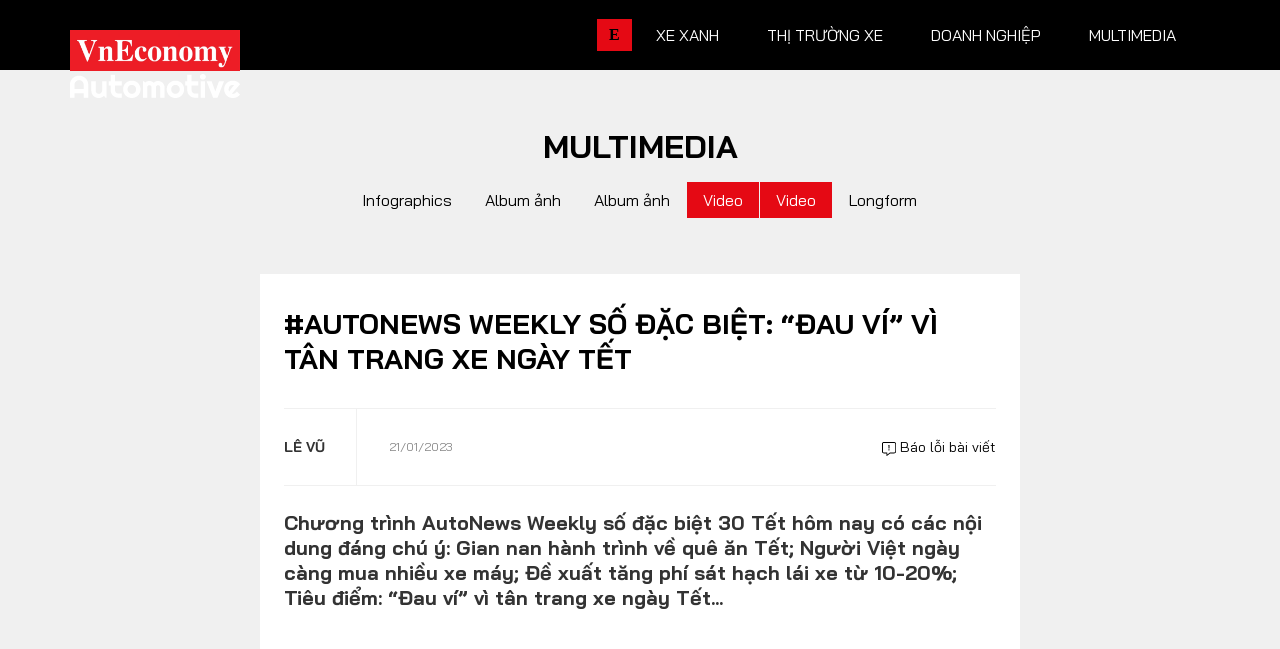

--- FILE ---
content_type: text/html; charset=utf-8
request_url: https://vneconomy.vn/automotive/autonews-weekly-so-dac-biet-dau-vi-vi-tan-trang-xe-ngay-tet.htm
body_size: 16623
content:

<!DOCTYPE html>
<html lang="vi">

<head>
    <meta charset="utf-8" />
    <meta name="viewport" content="width=device-width, initial-scale=1, shrink-to-fit=no">
    <meta http-equiv="X-UA-Compatible" content="IE=edge">
    

<!-- Basic SEO Meta Tags -->
<title>#AutoNews Weekly s&#x1ED1; &#x111;&#x1EB7;c bi&#x1EC7;t: &#x201C;&#x110;au v&#xED;&#x201D; v&#xEC; t&#xE2;n trang xe ng&#xE0;y T&#x1EBF;t - Automotive</title>
<meta name="description" content="Ch&#x1B0;&#x1A1;ng tr&#xEC;nh AutoNews Weekly s&#x1ED1; &#x111;&#x1EB7;c bi&#x1EC7;t 30 T&#x1EBF;t h&#xF4;m nay c&#xF3; c&#xE1;c n&#x1ED9;i dung &#x111;&#xE1;ng ch&#xFA; &#xFD;: Gian nan h&#xE0;nh tr&#xEC;nh v&#x1EC1; qu&#xEA; &#x103;n T&#x1EBF;t; Ng&#x1B0;&#x1EDD;i Vi&#x1EC7;t ng&#xE0;y c&#xE0;ng mua nhi&#x1EC1;u xe m&#xE1;y;..." />
<meta name="keywords" content="Video, th&#xF4;ng tin kinh t&#x1EBF; Vi&#x1EC7;t Nam,t&#xE0;i ch&#xED;nh,th&#x1ECB; tr&#x1B0;&#x1EDD;ng ch&#x1EE9;ng kho&#xE1;n,vnindex,hose,ch&#xED;nh s&#xE1;ch v&#x129; m&#xF4;,tin kinh t&#x1EBF;,b&#x1EA5;t &#x111;&#x1ED9;ng s&#x1EA3;n,d&#x1EF1; &#xE1;n &#x111;&#x1EA7;u t&#x1B0;,ng&#xE2;n h&#xE0;ng,s&#x1ED1; li&#x1EC7;u kinh t&#x1EBF; v&#x129; m&#xF4;,&#x111;&#x1EA7;u t&#x1B0;,kinh t&#x1EBF; s&#x1ED1;" />
<meta name="author" content="L&#xEA; V&#x169; " />
<link rel="canonical" href="https://vneconomy.vn/automotive/autonews-weekly-so-dac-biet-dau-vi-vi-tan-trang-xe-ngay-tet.htm" />

<!-- Open Graph / Facebook -->
    <meta property="og:type" content="article" />
    <meta property="og:url" content="https://vneconomy.vn/automotive/autonews-weekly-so-dac-biet-dau-vi-vi-tan-trang-xe-ngay-tet.htm" />
    <meta property="og:title" content="#AutoNews Weekly s&#x1ED1; &#x111;&#x1EB7;c bi&#x1EC7;t: &#x201C;&#x110;au v&#xED;&#x201D; v&#xEC; t&#xE2;n trang xe ng&#xE0;y T&#x1EBF;t" />
    <meta property="og:description" content="Ch&#x1B0;&#x1A1;ng tr&#xEC;nh AutoNews Weekly s&#x1ED1; &#x111;&#x1EB7;c bi&#x1EC7;t 30 T&#x1EBF;t h&#xF4;m nay c&#xF3; c&#xE1;c n&#x1ED9;i dung &#x111;&#xE1;ng ch&#xFA; &#xFD;: Gian nan h&#xE0;nh tr&#xEC;nh v&#x1EC1; qu&#xEA; &#x103;n T&#x1EBF;t; Ng&#x1B0;&#x1EDD;i Vi&#x1EC7;t ng&#xE0;y c&#xE0;ng mua nhi&#x1EC1;u xe m&#xE1;y;..." />
    <meta property="og:image" content="https://static.automotor.vn/1200x630/images/upload/2023/01/21/autonews-weekly-1-3.jpg?mode=crop" />
    <meta property="og:image:alt" content="" />
    <meta property="og:image:width" content="1200" />
    <meta property="og:image:height" content="630" />
    <meta property="og:site_name" content="VnEconomy" />
    <meta property="og:locale" content="vi_VN" />
        <meta property="fb:app_id" content="1763111483948312" />
        <meta property="article:author" content="L&#xEA; V&#x169; " />
        <meta property="article:published_time" content="2023-01-21T18:36:53Z" />
        <meta property="article:modified_time" content="2023-01-21T18:36:53Z" />
        <meta property="article:section" content="Video" />
        <meta property="article:tag" content="Video" />
            <meta property="article:publisher" content="https://www.facebook.com/vneconomy.vn" />

<!-- Twitter Card -->
    <meta name="twitter:card" content="summary_large_image" />
    <meta name="twitter:url" content="https://vneconomy.vn/automotive/autonews-weekly-so-dac-biet-dau-vi-vi-tan-trang-xe-ngay-tet.htm" />
    <meta name="twitter:title" content="#AutoNews Weekly s&#x1ED1; &#x111;&#x1EB7;c bi&#x1EC7;t: &#x201C;&#x110;au v&#xED;&#x201D; v&#xEC; t&#xE2;n trang xe ng&#xE0;y T&#x1EBF;t" />
    <meta name="twitter:description" content="Ch&#x1B0;&#x1A1;ng tr&#xEC;nh AutoNews Weekly s&#x1ED1; &#x111;&#x1EB7;c bi&#x1EC7;t 30 T&#x1EBF;t h&#xF4;m nay c&#xF3; c&#xE1;c n&#x1ED9;i dung &#x111;&#xE1;ng ch&#xFA; &#xFD;: Gian nan h&#xE0;nh tr&#xEC;nh v&#x1EC1; qu&#xEA; &#x103;n T&#x1EBF;t; Ng&#x1B0;&#x1EDD;i Vi&#x1EC7;t ng&#xE0;y c&#xE0;ng mua nhi&#x1EC1;u xe m&#xE1;y;..." />
    <meta name="twitter:image" content="https://static.automotor.vn/1200x630/images/upload/2023/01/21/autonews-weekly-1-3.jpg?mode=crop" />
        <meta name="twitter:site" content="@vneconomy" />
        <meta name="twitter:creator" content="@vneconomy" />

<!-- Additional SEO Meta Tags -->
    <meta name="article:published_time" content="2023-01-21T18:36:53Z" />
    <meta name="article:modified_time" content="2023-01-21T18:36:53Z" />

<!-- Schema.org structured data -->
        <script type="application/ld+json">
            {
              "@context": "https://schema.org",
              "@graph": [
                {
                  "@type": "NewsArticle",
                  "@id": "https://vneconomy.vn/automotive/autonews-weekly-so-dac-biet-dau-vi-vi-tan-trang-xe-ngay-tet.htm#newsarticle",
                  "url": "https://vneconomy.vn/automotive/autonews-weekly-so-dac-biet-dau-vi-vi-tan-trang-xe-ngay-tet.htm",
                  "headline": "#AutoNews Weekly s&#x1ED1; &#x111;&#x1EB7;c bi&#x1EC7;t: &#x201C;&#x110;au v&#xED;&#x201D; v&#xEC; t&#xE2;n trang xe ng&#xE0;y T&#x1EBF;t",
                  "description": "Ch&#x1B0;&#x1A1;ng tr&#xEC;nh AutoNews Weekly s&#x1ED1; &#x111;&#x1EB7;c bi&#x1EC7;t 30 T&#x1EBF;t h&#xF4;m nay c&#xF3; c&#xE1;c n&#x1ED9;i dung &#x111;&#xE1;ng ch&#xFA; &#xFD;: Gian nan h&#xE0;nh tr&#xEC;nh v&#x1EC1; qu&#xEA; &#x103;n T&#x1EBF;t; Ng&#x1B0;&#x1EDD;i Vi&#x1EC7;t ng&#xE0;y c&#xE0;ng mua nhi&#x1EC1;u xe m&#xE1;y;...",
                  "keywords": "Video, th&#xF4;ng tin kinh t&#x1EBF; Vi&#x1EC7;t Nam,t&#xE0;i ch&#xED;nh,th&#x1ECB; tr&#x1B0;&#x1EDD;ng ch&#x1EE9;ng kho&#xE1;n,vnindex,hose,ch&#xED;nh s&#xE1;ch v&#x129; m&#xF4;,tin kinh t&#x1EBF;,b&#x1EA5;t &#x111;&#x1ED9;ng s&#x1EA3;n,d&#x1EF1; &#xE1;n &#x111;&#x1EA7;u t&#x1B0;,ng&#xE2;n h&#xE0;ng,s&#x1ED1; li&#x1EC7;u kinh t&#x1EBF; v&#x129; m&#xF4;,&#x111;&#x1EA7;u t&#x1B0;,kinh t&#x1EBF; s&#x1ED1;",
                  "articleSection": "Video",
                  "datePublished": "2023-01-21T18:36:53Z",
                  "dateModified": "2023-01-21T18:36:53Z",
                  "author": {
                    "@type": "Person",
                    "name": "L&#xEA; V&#x169; "
                  },
                  "publisher": {
                    "@type": "Organization",
                    "@id": "https://vneconomy.vn/automotive/",
                    "name": "VnEconomy",
                    "url": "https://vneconomy.vn/automotive/",
                    "logo": {
                      "@type": "ImageObject",
                      "url": "https://vneconomy.vn/automotive//img-fix/branding/logo-footer.svg"
                    }
                  },
                  "image": {
                    "@type": "ImageObject",
                    "@id": "https://static.automotor.vn/1200x630/images/upload/2023/01/21/autonews-weekly-1-3.jpg?mode=crop",
                    "url": "https://static.automotor.vn/1200x630/images/upload/2023/01/21/autonews-weekly-1-3.jpg?mode=crop",
                    "width": 1200,
                    "height": 630
                  },
                  "thumbnailUrl": "https://static.automotor.vn/1200x630/images/upload/2023/01/21/autonews-weekly-1-3.jpg?mode=crop",
                  "inLanguage": "vi",
                  "isAccessibleForFree": true,
                  "copyrightHolder": {
                    "@type": "Organization",
                    "@id": "https://vneconomy.vn/automotive/",
                    "name": "VnEconomy"
                  },
                  "mainEntityOfPage": {
                    "@type": "WebPage",
                    "@id": "https://vneconomy.vn/automotive/autonews-weekly-so-dac-biet-dau-vi-vi-tan-trang-xe-ngay-tet.htm"
                  }
                },
                {
                  "@type": "Organization",
                  "@id": "https://vneconomy.vn/automotive/",
                  "name": "VnEconomy",
                  "url": "https://vneconomy.vn/automotive/",
                  "logo": {
                    "@type": "ImageObject",
                    "url": "https://vneconomy.vn/automotive//img-fix/branding/logo-footer.svg",
                    "width": 231,
                    "height": 64
                  },
                  "sameAs": [
                    "https://www.facebook.com/vneconomy.vn",
                    "https://www.youtube.com/@vneconomymedia5190",
                    "https://twitter.com/vneconomy"
                  ]
                },
                {
                  "@type": "BreadcrumbList",
                  "itemListElement": [
                    {
                      "@type": "ListItem",
                      "position": 1,
                      "name": "Trang chủ",
                      "item": {
                        "@type": "WebPage",
                        "@id": "https://vneconomy.vn/automotive/",
                        "name": "Trang chủ"
                      }
                    },
                    {
                      "@type": "ListItem",
                      "position": 2,
                      "name": "Video",
                      "item": {
                        "@type": "WebPage",
                        "@id": "",
                        "name": "Video"
                      }
                    },
                    {
                      "@type": "ListItem",
                      "position": 3,
                      "name": "#AutoNews Weekly s&#x1ED1; &#x111;&#x1EB7;c bi&#x1EC7;t: &#x201C;&#x110;au v&#xED;&#x201D; v&#xEC; t&#xE2;n trang xe ng&#xE0;y T&#x1EBF;t",
                      "item": {
                        "@type": "WebPage",
                        "@id": "https://vneconomy.vn/automotive/autonews-weekly-so-dac-biet-dau-vi-vi-tan-trang-xe-ngay-tet.htm",
                        "name": "#AutoNews Weekly s&#x1ED1; &#x111;&#x1EB7;c bi&#x1EC7;t: &#x201C;&#x110;au v&#xED;&#x201D; v&#xEC; t&#xE2;n trang xe ng&#xE0;y T&#x1EBF;t"
                      }
                    }
                  ]
                }
              ]
            }
        </script>

    <meta name="format-detection" content="telephone=no">

    <link rel="shortcut icon" href="/automotive/App_themes/img/favicon.ico">

    <link rel="preconnect" preload href="https://fonts.googleapis.com" />
    <link rel="preconnect" preload href="https://fonts.gstatic.com" crossorigin />
    <link href="https://fonts.googleapis.com/css2?family=Bai+Jamjuree:ital,wght@0,400;0,700;1,400;1,700&display=swap"
          rel="stylesheet" preload />
    <link rel="preconnect" href="https://premedia.vneconomy.vn" crossorigin />
    <link rel="dns-prefetch" href="https://premedia.vneconomy.vn" crossorigin />
    <link rel="preconnect" href="https://media.vneconomy.vn" crossorigin />
    <link rel="dns-prefetch" href="https://media.vneconomy.vn" crossorigin />
    <script>
        window._appConfig = {
            subPath: "/automotive"
        };
    </script>
    <base href="/automotive/" />

    <link rel="stylesheet" type="text/css" href="/automotive/bundle/css/preload.min.css?v=LD3H9JgZxMiXshnNi-cCUfF_S0x3FEGuky9Rsq0RQvE" />

    <script src="/automotive/lib/responsive-image.js?v=I-4n-LbkQLsSC82nQK1HfV4CWrGWjg5BjzoKfHesxpw"></script>
    <script src="/automotive/bundle/js/preload.min.js?v=_tdpxOqFqgRES7HnPAEemVsNBFyCV1CqQ70acp1W4Ps"></script>
    
<script defer data-domain="vneconomy.vn" src="https://tracking.vneconomy.vn/js/script.manual.outbound-links.pageview-props.tagged-events.js"></script>
<script>window.plausible = window.plausible || function() { (window.plausible.q = window.plausible.q || []).push(arguments) }</script>

        <link rel="stylesheet" type="text/css" href="https://media.vneconomy.vn/common/css/vneconomyqc.css">
    <script type="text/javascript" src="https://media.vneconomy.vn/common/js/vneconomyqc.js" async></script>

    

    <link rel="stylesheet" type="text/css" href="https://vneconomy.vn/css/editor.css" />
    <link rel="stylesheet" type="text/css" href="/automotive/bundle/css/app-news-detail.min.css?v=Bb9n1rgx45iNAaNnfDHOPDxidAVwK8tadsC8qC5SYvk" />

    <!-- Google tag (gtag.js) -->
<script async src="https://www.googletagmanager.com/gtag/js?id=G-21FXLJLDS4"></script>
<script>
    window.dataLayer = window.dataLayer || [];
    function gtag(){dataLayer.push(arguments);}
    gtag('js', new Date());

    gtag('config', 'G-21FXLJLDS4');
</script>


    <link rel="alternate" type="application/rss+xml" title="Tất cả bài viết" href="rss.xml" />
<link rel="alternate" type="application/rss+xml" title="Danh mục" href="rss/categories.xml" />
<link rel="alternate" type="application/rss+xml" title="Bài viết" href="rss/posts.xml" />

    
</head>

<body class="detail-page detail-2">
    <header class="site-header">
    <div class="container">
        <div class="row">
            <div class="col-3">
                    <div class="site-logo" title="Logo">
                        <a href="/automotive/" title="Automotive - Thông tin, hình ảnh, đánh giá xe ôtô, xe máy, xe điện"></a>
                    </div>

            </div>
            <div class="col-9">
                <ul class="nav-link">
                    <li>
                        <a class="nav-link-vne" href="https://vneconomy.vn" title="https://vneconomy.vn">E</a>
                    </li>
                            <li>
                                <a href="/automotive/xe-xanh.htm" title="Xe xanh">Xe xanh</a>
                                <div class="nav-link__expand">
                                    <div class="container">
                                        <div class="subcate">
                                            <a href="/automotive/xe-xanh.htm" class="maincate" title="Xe xanh">Xe xanh</a>
                                                    <a href="/automotive/xe-khac.htm" title="Xe khác - Xe đặc chủng, xe tăng, xe độc, lạ - Ảnh, video mới 24h">Xe khác</a>
                                                    <a href="/automotive/hybrid.htm" title="Xe Hybrid: Ôtô hybrid, xe máy hybrid - Tin, ảnh, video, giá bán mới 2025">Hybrid</a>
                                                    <a href="/automotive/xe-dien-moi.htm" title="Xe điện: Ôtô điện, xe máy điện mới - Tin, ảnh, video, giá bán mới 2025">Xe điện</a>
                                        </div>
                                        <div class="story-listing">
                                                <article class="story">
                                                    <figure class="story__thumb is-loaded">
                                                        <a href="/automotive/pin-the-ran-cong-nghe-hua-hen-nhung-con-rat-xa-moi-co-the-san-xuat-hang-loat.htm" title="Pin thể rắn: Công nghệ hứa hẹn nhưng còn rất xa mới có thể sản xuất hàng loạt">
                                                            <img src="https://premedia.vneconomy.vn/files/uploads/2025/11/12/31cc2db3ccd54261aa84f27088b4a567-48988.jpg" alt="Pin th&#x1EC3; r&#x1EAF;n: C&#xF4;ng ngh&#x1EC7; h&#x1EE9;a h&#x1EB9;n nh&#x1B0;ng c&#xF2;n r&#x1EA5;t xa m&#x1EDB;i c&#xF3; th&#x1EC3; s&#x1EA3;n xu&#x1EA5;t h&#xE0;ng lo&#x1EA1;t">
                                                        </a>
                                                    </figure>
                                                    <div class="story__heading">
                                                        <a href="/automotive/pin-the-ran-cong-nghe-hua-hen-nhung-con-rat-xa-moi-co-the-san-xuat-hang-loat.htm" title="Pin thể rắn: Công nghệ hứa hẹn nhưng còn rất xa mới có thể sản xuất hàng loạt">Pin thể rắn: Công nghệ hứa hẹn nhưng còn rất xa mới có thể sản xuất hàng loạt</a>
                                                    </div>
                                                    <div class="story__meta">
                                                        <time>12/11/2025</time>
                                                    </div>
                                                </article>
                                                <article class="story">
                                                    <figure class="story__thumb is-loaded">
                                                        <a href="/automotive/vinfast-ra-mat-xe-may-dien-khong-yeu-cau-bang-lai.htm" title="VinFast ra mắt xe máy điện không yêu cầu bằng lái">
                                                            <img src="https://premedia.vneconomy.vn/files/uploads/2025/11/01/9c4aecf9741c4bef81257454a591ddb9-26313.jpg" alt="VinFast ZGoo">
                                                        </a>
                                                    </figure>
                                                    <div class="story__heading">
                                                        <a href="/automotive/vinfast-ra-mat-xe-may-dien-khong-yeu-cau-bang-lai.htm" title="VinFast ra mắt xe máy điện không yêu cầu bằng lái">VinFast ra mắt xe máy điện không yêu cầu bằng lái</a>
                                                    </div>
                                                    <div class="story__meta">
                                                        <time>01/11/2025</time>
                                                    </div>
                                                </article>
                                                <article class="story">
                                                    <figure class="story__thumb is-loaded">
                                                        <a href="/automotive/xe-nang-luong-moi-va-van-de-an-toan-gay-tranh-cai.htm" title="Xe năng lượng mới và vấn đề an toàn gây tranh cãi">
                                                            <img src="https://premedia.vneconomy.vn/files/uploads/2025/10/30/2e0edc46657f410e883dd887092688c2-25901.jpg">
                                                        </a>
                                                    </figure>
                                                    <div class="story__heading">
                                                        <a href="/automotive/xe-nang-luong-moi-va-van-de-an-toan-gay-tranh-cai.htm" title="Xe năng lượng mới và vấn đề an toàn gây tranh cãi">Xe năng lượng mới và vấn đề an toàn gây tranh cãi</a>
                                                    </div>
                                                    <div class="story__meta">
                                                        <time>30/10/2025</time>
                                                    </div>
                                                </article>

                                        </div>
                                    </div>
                                </div>
                            </li>
                            <li>
                                <a href="/automotive/thi-truong-xe.htm" title="Thị trường xe">Thị trường xe</a>
                                <div class="nav-link__expand">
                                    <div class="container">
                                        <div class="subcate">
                                            <a href="/automotive/thi-truong-xe.htm" class="maincate" title="Thị trường xe">Thị trường xe</a>
                                                    <a href="/automotive/chinh-sach-thi-truong-xe.htm" title="Chính sách">Chính sách</a>
                                                    <a href="/automotive/so-lieu-thi-truong.htm" title="Số liệu thị trường">Số liệu thị trường</a>
                                                    <a href="/automotive/nhip-song-thi-truong.htm" title="Nhịp sống thị trường">Nhịp sống thị trường</a>
                                        </div>
                                        <div class="story-listing">
                                                <article class="story">
                                                    <figure class="story__thumb is-loaded">
                                                        <a href="/automotive/cong-nghe-va-vat-lieu-dac-biet-cuu-canh-giup-cac-hang-o-to-giam-phu-thuoc-vao-trung-quoc.htm" title="Công nghệ và vật liệu đặc biệt: “Cứu cánh” giúp các hãng ô tô giảm phụ thuộc vào Trung Quốc?">
                                                            <img src="https://premedia.vneconomy.vn/files/uploads/2025/11/25/0b6df9f315bb498485c7acd5436bcd45-52260.jpg" alt="&#x201C;C&#x1EE9;u c&#xE1;nh&#x201D; gi&#xFA;p c&#xE1;c h&#xE3;ng &#xF4; t&#xF4; gi&#x1EA3;m ph&#x1EE5; thu&#x1ED9;c v&#xE0;o Trung Qu&#x1ED1;c">
                                                        </a>
                                                    </figure>
                                                    <div class="story__heading">
                                                        <a href="/automotive/cong-nghe-va-vat-lieu-dac-biet-cuu-canh-giup-cac-hang-o-to-giam-phu-thuoc-vao-trung-quoc.htm" title="Công nghệ và vật liệu đặc biệt: “Cứu cánh” giúp các hãng ô tô giảm phụ thuộc vào Trung Quốc?">Công nghệ và vật liệu đặc biệt: “Cứu cánh” giúp các hãng ô tô giảm phụ thuộc vào Trung Quốc?</a>
                                                    </div>
                                                    <div class="story__meta">
                                                        <time>25/11/2025</time>
                                                    </div>
                                                </article>
                                                <article class="story">
                                                    <figure class="story__thumb is-loaded">
                                                        <a href="/automotive/bo-cong-an-de-xuat-bo-bai-thi-mo-phong-trong-sat-hach-cap-giay-phep-lai-xe.htm" title="Bộ Công an đề xuất bỏ bài thi mô phỏng trong sát hạch cấp giấy phép lái xe">
                                                            <img src="https://premedia.vneconomy.vn/files/uploads/2025/11/25/3ee19c50d8744a858ccbec4c8a61a19f-52047.jpg">
                                                        </a>
                                                    </figure>
                                                    <div class="story__heading">
                                                        <a href="/automotive/bo-cong-an-de-xuat-bo-bai-thi-mo-phong-trong-sat-hach-cap-giay-phep-lai-xe.htm" title="Bộ Công an đề xuất bỏ bài thi mô phỏng trong sát hạch cấp giấy phép lái xe">Bộ Công an đề xuất bỏ bài thi mô phỏng trong sát hạch cấp giấy phép lái xe</a>
                                                    </div>
                                                    <div class="story__meta">
                                                        <time>25/11/2025</time>
                                                    </div>
                                                </article>
                                                <article class="story">
                                                    <figure class="story__thumb is-loaded">
                                                        <a href="/automotive/thi-truong-robotaxi-toan-cau-tri-gia-25-ty-usd-da-dat-den-diem-bung-phat.htm" title="Thị trường robotaxi toàn cầu trị giá 25 tỷ USD đã đạt đến điểm bùng phát?">
                                                            <img src="https://premedia.vneconomy.vn/files/uploads/2025/11/24/cffa32234e0c4b25a854701ed542f07e-51898.jpg" alt="Th&#x1ECB; tr&#x1B0;&#x1EDD;ng robotaxi to&#xE0;n c&#x1EA7;u tr&#x1ECB; gi&#xE1; 25 t&#x1EF7; USD &#x111;&#xE3; &#x111;&#x1EA1;t &#x111;&#x1EBF;n &#x111;i&#x1EC3;m b&#xF9;ng ph&#xE1;t?">
                                                        </a>
                                                    </figure>
                                                    <div class="story__heading">
                                                        <a href="/automotive/thi-truong-robotaxi-toan-cau-tri-gia-25-ty-usd-da-dat-den-diem-bung-phat.htm" title="Thị trường robotaxi toàn cầu trị giá 25 tỷ USD đã đạt đến điểm bùng phát?">Thị trường robotaxi toàn cầu trị giá 25 tỷ USD đã đạt đến điểm bùng phát?</a>
                                                    </div>
                                                    <div class="story__meta">
                                                        <time>24/11/2025</time>
                                                    </div>
                                                </article>

                                        </div>
                                    </div>
                                </div>
                            </li>
                            <li>
                                <a href="/automotive/xe-doanh-nghiep.htm" title="Doanh nghiệp">Doanh nghiệp</a>
                                <div class="nav-link__expand">
                                    <div class="container">
                                        <div class="subcate">
                                            <a href="/automotive/xe-doanh-nghiep.htm" class="maincate" title="Doanh nghiệp">Doanh nghiệp</a>
                                                    <a href="/automotive/thuong-hieu.htm" title="Thương hiệu">Thương hiệu</a>
                                                    <a href="/automotive/nhan-vat.htm" title="Nhân vật">Nhân vật</a>
                                                    <a href="/automotive/quan-tri.htm" title="Quản trị">Quản trị</a>
                                        </div>
                                        <div class="story-listing">
                                                <article class="story">
                                                    <figure class="story__thumb is-loaded">
                                                        <a href="/automotive/elon-musk-va-giac-mo-taxi-tu-lai-cybercab-co-hoi-hay-that-bai.htm" title="Elon Musk và giấc mơ taxi tự lái Cybercab: Cơ hội hay thất bại?">
                                                            <img src="https://premedia.vneconomy.vn/files/uploads/2025/11/23/155ead0c96394db0b095efe837c48d0e-51617.jpg" alt="Elon Musk v&#xE0; gi&#x1EA5;c m&#x1A1; taxi t&#x1EF1; l&#xE1;i Cybercab: C&#x1A1; h&#x1ED9;i hay th&#x1EA5;t b&#x1EA1;i?">
                                                        </a>
                                                    </figure>
                                                    <div class="story__heading">
                                                        <a href="/automotive/elon-musk-va-giac-mo-taxi-tu-lai-cybercab-co-hoi-hay-that-bai.htm" title="Elon Musk và giấc mơ taxi tự lái Cybercab: Cơ hội hay thất bại?">Elon Musk và giấc mơ taxi tự lái Cybercab: Cơ hội hay thất bại?</a>
                                                    </div>
                                                    <div class="story__meta">
                                                        <time>23/11/2025</time>
                                                    </div>
                                                </article>
                                                <article class="story">
                                                    <figure class="story__thumb is-loaded">
                                                        <a href="/automotive/renault-nissan-khoi-phuc-lien-minh-sau-bien-dong-lanh-dao.htm" title="Renault, Nissan khôi phục liên minh sau biến động lãnh đạo">
                                                            <img src="https://premedia.vneconomy.vn/files/uploads/2025/11/19/42edf5556e94474bb8dac9946c5674b6-50795.jpg" alt="Renault, Nissan kh&#xF4;i ph&#x1EE5;c li&#xEA;n minh sau bi&#x1EBF;n &#x111;&#x1ED9;ng l&#xE3;nh &#x111;&#x1EA1;o">
                                                        </a>
                                                    </figure>
                                                    <div class="story__heading">
                                                        <a href="/automotive/renault-nissan-khoi-phuc-lien-minh-sau-bien-dong-lanh-dao.htm" title="Renault, Nissan khôi phục liên minh sau biến động lãnh đạo">Renault, Nissan khôi phục liên minh sau biến động lãnh đạo</a>
                                                    </div>
                                                    <div class="story__meta">
                                                        <time>19/11/2025</time>
                                                    </div>
                                                </article>
                                                <article class="story">
                                                    <figure class="story__thumb is-loaded">
                                                        <a href="/automotive/tesla-thuc-day-san-xuat-khong-phu-thuoc-vao-linh-kien-trung-quoc.htm" title="Tesla thúc đẩy sản xuất không phụ thuộc vào linh kiện Trung Quốc">
                                                            <img src="https://premedia.vneconomy.vn/files/uploads/2025/11/17/892a576983f54986a3eb7045ad0766d7-50235.jpg" alt="Tesla th&#xFA;c &#x111;&#x1EA9;y s&#x1EA3;n xu&#x1EA5;t kh&#xF4;ng ph&#x1EE5; thu&#x1ED9;c v&#xE0;o linh ki&#x1EC7;n Trung Qu&#x1ED1;c">
                                                        </a>
                                                    </figure>
                                                    <div class="story__heading">
                                                        <a href="/automotive/tesla-thuc-day-san-xuat-khong-phu-thuoc-vao-linh-kien-trung-quoc.htm" title="Tesla thúc đẩy sản xuất không phụ thuộc vào linh kiện Trung Quốc">Tesla thúc đẩy sản xuất không phụ thuộc vào linh kiện Trung Quốc</a>
                                                    </div>
                                                    <div class="story__meta">
                                                        <time>17/11/2025</time>
                                                    </div>
                                                </article>

                                        </div>
                                    </div>
                                </div>
                            </li>
                            <li>
                                <a href="/automotive/xe360-multimedia.htm" title="Multimedia">Multimedia</a>
                                <div class="nav-link__expand">
                                    <div class="container">
                                        <div class="subcate">
                                            <a href="/automotive/xe360-multimedia.htm" class="maincate" title="Multimedia">Multimedia</a>
                                                    <a href="/automotive/infographics-oto-xe-may.htm" title="Infographics, đồ hoạ ô tô, mô tô, xe máy - Dữ liệu, thống kê, so sánh....">Infographics</a>
                                                    <a href="/automotive/album-anh-xe.htm" title="Ảnh xe - Người đẹp và xe, xe ôtô, mô tô, xe máy cập nhật 24h">Album ảnh</a>
                                                    <a href="/automotive/video-oto-xe-may.htm" title="Video clip ô tô, mô tô, xe máy -  Review, đánh giá, trải nghiệm, tư vấn">Video</a>
                                        </div>
                                        <div class="story-listing">
                                                <article class="story">
                                                    <figure class="story__thumb is-loaded">
                                                        <a href="/automotive/auto-hashtag-thi-truong-xe-may-viet-nam-xoay-truc-truoc-lenh-cam-xe-xang-924989.htm" title="#Auto Hashtag: Thị trường xe máy Việt Nam xoay trục trước lệnh “cấm xe xăng”">
                                                            <img src="https://static.automotor.vn/images/upload/2025/07/30/autohashtag-cam-xe-may-xang-vneconomyautomotive.jpg" alt="">
                                                        </a>
                                                    </figure>
                                                    <div class="story__heading">
                                                        <a href="/automotive/auto-hashtag-thi-truong-xe-may-viet-nam-xoay-truc-truoc-lenh-cam-xe-xang-924989.htm" title="#Auto Hashtag: Thị trường xe máy Việt Nam xoay trục trước lệnh “cấm xe xăng”">#Auto Hashtag: Thị trường xe máy Việt Nam xoay trục trước lệnh “cấm xe xăng”</a>
                                                    </div>
                                                    <div class="story__meta">
                                                        <time>31/07/2025</time>
                                                    </div>
                                                </article>
                                                <article class="story">
                                                    <figure class="story__thumb is-loaded">
                                                        <a href="/automotive/auto-biz-cuoc-chien-giam-gia-xe-dien-tu-van-de-byd-toi-he-luy-sau-rong-ca-nganh-cong-nghiep-o-to-trung-quoc.htm" title="#Auto Biz: Cuộc chiến giảm giá xe điện – Từ vấn đề BYD tới hệ luỵ sâu rộng cả ngành công nghiệp ô tô Trung Quốc">
                                                            <img src="https://static.automotor.vn/images/upload/2025/06/14/autobiz-cuoc-chien-giam-gia-xe-dien-trung-quoc-vneconomyautomotive.jpg" alt="">
                                                        </a>
                                                    </figure>
                                                    <div class="story__heading">
                                                        <a href="/automotive/auto-biz-cuoc-chien-giam-gia-xe-dien-tu-van-de-byd-toi-he-luy-sau-rong-ca-nganh-cong-nghiep-o-to-trung-quoc.htm" title="#Auto Biz: Cuộc chiến giảm giá xe điện – Từ vấn đề BYD tới hệ luỵ sâu rộng cả ngành công nghiệp ô tô Trung Quốc">#Auto Biz: Cuộc chiến giảm giá xe điện – Từ vấn đề BYD tới hệ luỵ sâu rộng cả ngành công nghiệp ô tô Trung Quốc</a>
                                                    </div>
                                                    <div class="story__meta">
                                                        <time>15/06/2025</time>
                                                    </div>
                                                </article>

                                        </div>
                                    </div>
                                </div>
                            </li>
                </ul>
            </div>
        </div>
        <!-- menu expand -->
        <div class="menu-expand" id="wrap-menu">
            <div class="container">
                <div class="search-form">
                    <input type="text" placeholder="Từ khóa tìm kiếm" id="search-input" v-model.trim="searchString"
                           ref="search-input">
                    <i class="fal fa-search"></i>
                    <div class="search-suggestion" id="suggestions" ref="suggestion-box">
                        <h3 class="heading">Gợi ý tìm kiếm</h3>
                        <div class="suggestion-wrap" v-for="(group, index) in groupSuggestions" :key="index">
                            <h4 class="title">
                                <b>{{group.title}}</b>
                            </h4>
                            <p class="text" v-for="(item, index) in group.items" :key="index">
                                <a :href="item.url" v-html="item.text"></a>
                            </p>
                        </div>
                    </div>
                    <div id="search-results"></div>
                </div>
                <div class="row mt-5">
                    <div class="col-20p">
                        <div class="group-link">
                            <a href="/automotive/" title="Trang chủ">
                                <img src="https://media.vneconomy.vn/App_themes/images/logo.png?v=1.1" alt="Automotive logo"
                                     class="img-fluid">
                            </a>
                        </div>

                            <div class="more-link">
                                    <a href="/automotive" title="Trang chủ">Trang chủ</a>
                                    <a href="/automotive/tieu-diem-xe.htm" title="Tiêu điểm">Tiêu điểm</a>
                            </div>
                    </div>
                            <div class="col-20p">
                                <div class="group-link">
                                    <a href="/automotive/xe-xanh.htm" title="Xe xanh">Xe xanh</a>
                                </div>
                                    <div class="more-link">
                                            <a href="/automotive/xe-khac.htm" title="Xe khác">Xe khác</a>
                                            <a href="/automotive/hybrid.htm" title="Hybrid">Hybrid</a>
                                            <a href="/automotive/xe-dien-moi.htm" title="Xe điện">Xe điện</a>
                                    </div>
                            </div>
                            <div class="col-20p">
                                <div class="group-link">
                                    <a href="/automotive/thi-truong-xe.htm" title="Thị trường xe">Thị trường xe</a>
                                </div>
                                    <div class="more-link">
                                            <a href="/automotive/chinh-sach-thi-truong-xe.htm" title="Chính sách">Chính sách</a>
                                            <a href="/automotive/so-lieu-thi-truong.htm" title="Số liệu thị trường">Số liệu thị trường</a>
                                            <a href="/automotive/nhip-song-thi-truong.htm" title="Nhịp sống thị trường">Nhịp sống thị trường</a>
                                    </div>
                            </div>
                            <div class="col-20p">
                                <div class="group-link">
                                    <a href="/automotive/xe-doanh-nghiep.htm" title="Doanh nghiệp">Doanh nghiệp</a>
                                </div>
                                    <div class="more-link">
                                            <a href="/automotive/thuong-hieu.htm" title="Thương hiệu">Thương hiệu</a>
                                            <a href="/automotive/nhan-vat.htm" title="Nhân vật">Nhân vật</a>
                                            <a href="/automotive/quan-tri.htm" title="Quản trị">Quản trị</a>
                                    </div>
                            </div>
                            <div class="col-20p">
                                <div class="group-link">
                                    <a href="/automotive/xe360-multimedia.htm" title="Multimedia">Multimedia</a>
                                </div>
                                    <div class="more-link">
                                            <a href="/automotive/infographics-oto-xe-may.htm" title="Infographics">Infographics</a>
                                            <a href="/automotive/album-anh-xe.htm" title="Album ảnh">Album ảnh</a>
                                            <a href="/automotive/video-oto-xe-may.htm" title="Video">Video</a>
                                    </div>
                            </div>
                </div>
                <div class="top-box common">
                    <div class="box-heading">Tra cứu xe</div>
                    <form class="box-content" method="get" action="https://automotor.vn/danh-sach-cac-loai-xe-oto.html">
                        <div class="row">
                            <div class="col-20p">
                                <div class="form-group">
                                    <label for="exampleFormControlSelect4">Hãng xe</label>
                                    <select name="hang_xe" id="exampleFormControlSelect4" class="form-control">
                                        <option value="">Tất cả</option>
                                        <option value="Acura">Acura</option>
                                        <option value="Aston Martin">Aston Martin</option>
                                        <option value="Audi">Audi</option>
                                        <option value="Benelli">Benelli</option>
                                        <option value="Bentley">Bentley</option>
                                        <option value="BMW">BMW</option>
                                        <option value="Brixton">Brixton</option>
                                        <option value="Bugatti">Bugatti</option>
                                        <option value="Cadillac">Cadillac</option>
                                        <option value="Chevrolet">Chevrolet</option>
                                        <option value="Chrysler">Chrysler</option>
                                        <option value="Citroen">Citroen</option>
                                        <option value="Daewoo">Daewoo</option>
                                        <option value="Ducati">Ducati</option>
                                        <option value="Ferarri">Ferarri</option>
                                        <option value="Fiat">Fiat</option>
                                        <option value="Ford">Ford</option>
                                        <option value="Harley Davidson">Harley Davidson</option>
                                        <option value="Honda">Honda</option>
                                        <option value="Hummer">Hummer</option>
                                        <option value="Hyundai">Hyundai</option>
                                        <option value="Infiniti">Infiniti</option>
                                        <option value="Isuzu">Isuzu</option>
                                        <option value="Jaguar">Jaguar</option>
                                        <option value="Jeep">Jeep</option>
                                        <option value="Kawasaki">Kawasaki</option>
                                        <option value="Kia">Kia</option>
                                        <option value="KTM">KTM</option>
                                        <option value="Kymco">Kymco</option>
                                        <option value="Lamborghini">Lamborghini</option>
                                        <option value="Land Rover">Land Rover</option>
                                        <option value="Lexus">Lexus</option>
                                        <option value="Lincoln">Lincoln</option>
                                        <option value="Lotus">Lotus</option>
                                        <option value="Maserati">Maserati</option>
                                        <option value="Mazda">Mazda</option>
                                        <option value="McLaren">McLaren</option>
                                        <option value="Mercedes-Benz">Mercedes-Benz</option>
                                        <option value="MG">MG</option>
                                        <option value="MINI">MINI</option>
                                        <option value="Mitsubishi">Mitsubishi</option>
                                        <option value="Nissan">Nissan</option>
                                        <option value="Pagani">Pagani</option>
                                        <option value="Peugeot">Peugeot</option>
                                        <option value="Piaggio">Piaggio</option>
                                        <option value="Porsche">Porsche</option>
                                        <option value="Renault">Renault</option>
                                        <option value="Rolls-Royce">Rolls-Royce</option>
                                        <option value="Royal Enfield">Royal Enfield</option>
                                        <option value="Ssangyong">Ssangyong</option>
                                        <option value="Subaru">Subaru</option>
                                        <option value="Suzuki">Suzuki</option>
                                        <option value="SYM">SYM</option>
                                        <option value="Tesla">Tesla</option>
                                        <option value="Toyota">Toyota</option>
                                        <option value="Triumph">Triumph</option>
                                        <option value="UAZ">UAZ</option>
                                        <option value="Victory">Victory</option>
                                        <option value="Vinfast">Vinfast</option>
                                        <option value="Volkswagen">Volkswagen</option>
                                        <option value="Volvo">Volvo</option>
                                        <option value="Yamaha">Yamaha</option>
                                    </select>
                                </div>
                            </div>
                            <div class="col-20p">
                                <div class="form-group">
                                    <label for="sltModel">Model</label>
                                    <select id="sltModel" name="sltModel" class="form-control">
                                        <option value="">Tất cả</option>
                                    </select>
                                </div>
                            </div>
                            <div class="col-20p">
                                <div class="form-group">
                                    <label for="typeSelect">Dòng xe</label>
                                    <select name="type" id="typeSelect" class="form-control">
                                        <option value="">Tất cả</option>
                                        <option value="Convertible">Convertible</option>
                                        <option value="Coupe">Coupe</option>
                                        <option value="Coupe 2 c&#x1EED;a">Coupe 2 cửa</option>
                                        <option value="Coupe 4 c&#x1EED;a">Coupe 4 cửa</option>
                                        <option value="Crossover (CUV)">Crossover (CUV)</option>
                                        <option value="Electric">Electric</option>
                                        <option value="Hatchback">Hatchback</option>
                                        <option value="Hybrids">Hybrids</option>
                                        <option value="Limousine">Limousine</option>
                                        <option value="MPV">MPV</option>
                                        <option value="Pick-up">Pick-up</option>
                                        <option value="Roadster">Roadster</option>
                                        <option value="Sedan">Sedan</option>
                                        <option value="Si&#xEA;u xe">Siêu xe</option>
                                        <option value="Station Wagon">Station Wagon</option>
                                        <option value="SUV">SUV</option>
                                        <option value="SUV-Coupe">SUV-Coupe</option>
                                        <option value="SUV-Wagon">SUV-Wagon</option>
                                    </select>
                                </div>
                            </div>
                            <div class="col-20p">
                                <input type="button" class="btn btn-primary" id="btnApply" value="Xem">
                            </div>
                        </div>
                    </form>
                </div>
                <div class="row">
                    <div class="col-12 col-md-4">
                        <div class="follow-zone">
                            <p class="box-heading">Follow Us</p>
                            <div class="box-content">
                                <div class="row">
                                    <div class="col-3">
                                        <a href="https://www.facebook.com/AutoNews.VnEconomy" title="Facebook">
                                            <i class="fab fa-facebook-square"></i><span>Facebook</span>
                                        </a>
                                    </div>
                                    <div class="col-3">
                                        <a href="https://www.youtube.com/@autonews.vneconomy" title="Youtube">
                                            <i class="fab fa-youtube"></i><span>Youtube</span>
                                        </a>
                                    </div>
                                </div>
                            </div>
                        </div>
                    </div>
                    <div class="col-12 col-md-8">
                        <div class="follow-zone contact-zone">
                            <p class="box-heading">Contact us</p>
                            <div class="box-content">
                                <p class="text">
                                    <i class="far fa-phone-square"></i><a class="ml-1" href="//automotive/tel:&#x2B;84972271616" title="Phone">0972271616</a>
                                </p>
                                <p class="text">
                                    <i class="far fa-envelope"></i> <a href="//automotive/mailto:ngocvu.vneconomy@gmail.com" title="email" class="ml-1">ngocvu.vneconomy@gmail.com</a>
                                </p>
                            </div>
                        </div>
                    </div>
                </div>
            </div>
        </div>
    </div>
</header>


    


<div class="site-body">
    <div class="container">
            <nav class="breadcrumbs">
            <h2 class="cate" title="Multimedia">
                <a href="/automotive/xe360-multimedia.htm" title="Multimedia">Multimedia</a>
            </h2>
            <ul class="cate__sub">
                        <li class="">
                            <a href="/automotive/infographics-oto-xe-may.htm" title="Infographics">Infographics</a>
                        </li>
                        <li class="">
                            <a href="/automotive/album-anh-xe.htm" title="Album ảnh">Album ảnh</a>
                        </li>
                        <li class="">
                            <a href="/automotive/album-anh.htm" title="Album ảnh">Album ảnh</a>
                        </li>
                        <li class="is-active">
                            <h1 class="" title=""><a href="/automotive/video-oto-xe-may.htm" title="Video">Video</a></h1>
                        </li>
                        <li class="is-active">
                            <h1 class="" title=""><a href="/automotive/video.htm" title="Video">Video</a></h1>
                        </li>
                        <li class="">
                            <a href="/automotive/longform.htm" title="Longform">Longform</a>
                        </li>
            </ul>

    </nav>

    </div>
    <div class="detail-section container">
        <div class="main-column">
            <!-- main detail -->
            <article class="detail-wrap">
                <header class="detail__header">
                    <h1 class="detail__title" data-field="title" title="#AutoNews Weekly số đặc biệt: “Đau ví” vì tân trang xe ngày Tết">#AutoNews Weekly số đặc biệt: “Đau ví” vì tân trang xe ngày Tết</h1>
                    <div class="detail__meta">
                        <div class="detail__credit">
                            <div class="detail__author">
                                <span class="name" data-field="author">Lê Vũ </span>
                            </div>
                            <time>21/01/2023</time>
                        </div>
                        <ul class="detail__social">
                            <li>
                                <div class="fb-like" data-href="https://vneconomy.vn/automotive/autonews-weekly-so-dac-biet-dau-vi-vi-tan-trang-xe-ngay-tet.htm" data-layout="button_count"
                                     data-action="like" data-size="small" data-show-faces="true" data-share="true"
                                     style="max-height: 20px; overflow:hidden;"></div>
                                <div class="zalo-share-button ml-2" data-href="https://vneconomy.vn/automotive/autonews-weekly-so-dac-biet-dau-vi-vi-tan-trang-xe-ngay-tet.htm"
                                     data-oaid="579745863508352884" data-layout="2" data-color="blue"
                                     data-customize="false" style="max-height: 20px; overflow:hidden;"></div>
                            </li>
                            <li>
                                <a href="//automotive/#" data-toggle="modal" data-target="#reportModal">
                                    <i class="fal fa-comment-alt-exclamation"></i> Báo lỗi bài viết
                                </a>
                            </li>

                        </ul>
                    </div>
                    <div class="detail__summary">Chương trình AutoNews Weekly số đặc biệt 30 Tết hôm nay có các nội dung đáng chú ý: Gian nan hành trình về quê ăn Tết; Người Việt ngày càng mua nhiều xe máy; Đề xuất tăng phí sát hạch lái xe từ 10-20%; Tiêu điểm: “Đau ví” vì tân trang xe ngày Tết...</div>

                </header>
                <div class="detail__content">
                    <div data-field="body" class="ct-edtior-web">
<p><iframe class="embed-youtube" title="YouTube video player" src="https://www.youtube.com/embed/vJLdskHpx6k" width="640" height="315" frameborder="0" allowfullscreen=""></iframe></p>
                    </div>
                    <div class="detail__relate is-full">
                        <div class="box sidebar-box">
                        </div>
                    </div>
                    <ul class="detail__social">
                        <li>
                            <div class="fb-like"
                                 data-href="https://vneconomy.vn/automotive/autonews-weekly-so-dac-biet-dau-vi-vi-tan-trang-xe-ngay-tet.htm"
                                 data-layout="button_count" data-action="like" data-size="small" data-show-faces="true"
                                 data-share="true"></div>
                            <div class="zalo-share-button ml-2"
                                 data-href="https://vneconomy.vn/automotive/autonews-weekly-so-dac-biet-dau-vi-vi-tan-trang-xe-ngay-tet.htm"
                                 data-oaid="579745863508352884" data-layout="2" data-color="blue"
                                 data-customize="false"></div>
                        </li>
                        <li>
                            <a href="//automotive/#" data-toggle="modal" data-target="#reportModal">
                                <i class="fal fa-comment-alt-exclamation"></i> Báo lỗi bài viết
                            </a>
                        </li>


                    </ul>
                        <div class="detail__tag">
                            <b class="tag-label"><i class="fal fa-tags mr-1"></i>Tags:</b>

                                <a class="tag-item" href="/automotive/tag/autonews-weekly/" title="autonews weekly">autonews weekly</a>
                                <a class="tag-item" href="/automotive/tag/vneconomyautomotive/" title="vneconomyautomotive">vneconomyautomotive</a>
                                <a class="tag-item" href="/automotive/tag/vneconomyautonews/" title="vneconomyautonews">vneconomyautonews</a>
                                <a class="tag-item" href="/automotive/tag/rua-xe-ngay-tet/" title="rửa xe ngày Tết">rửa xe ngày Tết</a>
                                <a class="tag-item" href="/automotive/tag/rua-xe-ngay-tet/" title="rua xe ngay Tet">rua xe ngay Tet</a>
                                <a class="tag-item" href="/automotive/tag/ve-que-an-tet/" title="ve que an Tet">ve que an Tet</a>
                        </div>
                </div>
                <footer class="detail__footer d-none">
                    <div class="detail__comment">
                        <div class="box-heading">Bình luận</div>
                        <div class="box-content">
                            <ul class="listing" id="commentList">
                            </ul>
                        </div>
                    </div>
                </footer>
            </article>
            <!-- related box -->
        </div>
    </div>
    <div class="detail-extension container">
        <div class="main-column">
            <div class="top-box listing-box">
                <div class="box-heading">
                    <span title="Tin mới">Tin mới</span>
                </div>
                <div class="box-content" id="boxNewestNews">
                    <div class="vne-items"></div>
                </div>
                <div class="box-footer">
                    <p class="text-center view-more">
                        <button class="btn btn-outline-primary btn-lg load-more-btn" data-page="1">
                            Xem thêm <span class="fal fa-arrow-down"></span>
                        </button>
                    </p>
                </div>
            </div>
        </div>
        <div class="sidebar">
            <div id="zoneWrap"></div>
            <div id="adsSticky" class="fyi">
                <div class="image-qc container-adv " data-ad="detail_news_right_1">
</div>

            </div>
        </div>
    </div>
    <div class="container">
        <div class="top-box">
                <div class="box-heading">
        <a href="/automotive/tieu-diem-xe.htm" title="Tiêu điểm">Tiêu điểm</a>
    </div>
    <div class="box-content">

        <div class="rank-2-stories">
                <article class="story story--tilt-2" data-tilt>
                    <figure class="story__thumb">
                        <a href="/automotive/phuong-an-phan-lan-quy-dinh-toc-do-tren-cao-toc-ha-noi-hai-phong-phap-van-cau-gie-tu-158.htm" title="Phương án phân làn, quy định tốc độ trên cao tốc Hà Nội – Hải Phòng, Pháp Vân - Cầu Giẽ từ 15/8">
                            <img src="https://premedia.vneconomy.vn/files/uploads/2025/08/14/8c31b9af9c7941da8498b49bffe76223-4324.jpg?w=400&amp;mode=crop" alt="cao tốc Hà Nội Hải Phòng" loading="lazy">
                        </a>
                    </figure>
                    <div class="story__heading line-clamp-3">
                        <a href="/automotive/phuong-an-phan-lan-quy-dinh-toc-do-tren-cao-toc-ha-noi-hai-phong-phap-van-cau-gie-tu-158.htm" title="Phương án phân làn, quy định tốc độ trên cao tốc Hà Nội – Hải Phòng, Pháp Vân - Cầu Giẽ từ 15/8">Phương án phân làn, quy định tốc độ trên cao tốc Hà Nội – Hải Phòng, Pháp Vân - Cầu Giẽ từ 15/8</a>
                    </div>
                    <div class="story__meta">
                        <a href="/automotive/phuong-an-phan-lan-quy-dinh-toc-do-tren-cao-toc-ha-noi-hai-phong-phap-van-cau-gie-tu-158.htm" class="story__category" title="Trong nước">Trong nước</a>
                        <time>14/08/2025</time>
                    </div>
                </article>
                <article class="story story--tilt-5" data-tilt>
                    <figure class="story__thumb">
                        <a href="/automotive/vama-doanh-so-toan-thi-truong-thang-7-giam-nhe-truoc-thang-ngau.htm" title="VAMA: Doanh số toàn thị trường tháng 7 giảm nhẹ trước tháng Ngâu">
                            <img src="https://premedia.vneconomy.vn/files/uploads/2025/08/12/f5e81724d2d141ebb9ddb6a9322f3ec3-3733.jpg?w=400&amp;mode=crop" alt="doanh số thị trường xe Việt tháng 7/2025" loading="lazy">
                        </a>
                    </figure>
                    <div class="story__heading line-clamp-3">
                        <a href="/automotive/vama-doanh-so-toan-thi-truong-thang-7-giam-nhe-truoc-thang-ngau.htm" title="VAMA: Doanh số toàn thị trường tháng 7 giảm nhẹ trước tháng Ngâu">VAMA: Doanh số toàn thị trường tháng 7 giảm nhẹ trước tháng Ngâu</a>
                    </div>
                    <div class="story__meta">
                        <a href="/automotive/vama-doanh-so-toan-thi-truong-thang-7-giam-nhe-truoc-thang-ngau.htm" class="story__category" title="Trong nước">Trong nước</a>
                        <time>12/08/2025</time>
                    </div>
                </article>
                <article class="story story--tilt-1" data-tilt>
                    <figure class="story__thumb">
                        <a href="/automotive/nhung-thong-tin-can-biet-ve-tai-khoan-giao-thong-va-tai-khoan-etc.htm" title="Những thông tin cần biết về tài khoản giao thông và tài khoản ETC">
                            <img src="https://premedia.vneconomy.vn/files/uploads/2025/08/12/675602aa90cc4817b1b879459e64f1dc-3705.jpg?w=400&amp;mode=crop" alt="Trạm thu phí VETC" loading="lazy">
                        </a>
                    </figure>
                    <div class="story__heading line-clamp-3">
                        <a href="/automotive/nhung-thong-tin-can-biet-ve-tai-khoan-giao-thong-va-tai-khoan-etc.htm" title="Những thông tin cần biết về tài khoản giao thông và tài khoản ETC">Những thông tin cần biết về tài khoản giao thông và tài khoản ETC</a>
                    </div>
                    <div class="story__meta">
                        <a href="/automotive/nhung-thong-tin-can-biet-ve-tai-khoan-giao-thong-va-tai-khoan-etc.htm" class="story__category" title="Trong nước">Trong nước</a>
                        <time>12/08/2025</time>
                    </div>
                </article>

        </div>

    </div>

        </div>
    </div>
</div>


<!-- Modal -->
<div class="modal fade" id="reportModal" tabindex="-1" role="dialog" aria-labelledby="reportModalLabel"
     aria-hidden="true">
    <div class="modal-dialog" role="document">
        <div class="modal-content">
            <form id="reportForm" method="post">
                <div class="modal-header">
                    <h5 class="modal-title" id="reportModalLabel">Báo lỗi bài viết</h5>
                    <button type="button" class="close" data-dismiss="modal" aria-label="Close">
                        <span aria-hidden="true">&times;</span>
                    </button>
                </div>
                <div class="modal-body">
                    <div class="form-group">
                        <label for="reportEmail">Email bạn đọc</label>
                        <input type="email" class="form-control" id="reportEmail" name="email">
                    </div>
                    <div class="form-group">
                        <label for="reportSubject">Tiêu đề</label>
                        <input type="text" class="form-control" id="reportSubject" name="subject">
                    </div>
                    <div class="form-group">
                        <label for="reportContent">Nội dung báo lỗi</label>
                        <textarea type="text" class="form-control" id="reportContent" name="content"></textarea>
                    </div>
                </div>
                <div class="modal-footer">
                    <button type="button" class="btn btn-secondary btn-sm" data-dismiss="modal">Đóng</button>
                    <button type="submit" class="btn btn-primary btn-sm">Gửi</button>
                </div>
            <input name="__RequestVerificationToken" type="hidden" value="CfDJ8Jg4VRDQGWlLhrQZPWpoBOtx1hrV1n90GceewRWIIqYNxABE8xsTAQxNHmngy5fUuCo1xhNyIU-1x1WmTV0NywEsMNIxM6WYHAFytf6igyJ-o-ydwbFuW5oNSfS4VeJOHy6M1SfoigDNMZCAMgUpUxs" /></form>

        </div>
    </div>
</div>

<!-- Modal -->
<div class="modal fade" id="commentModal" tabindex="-1" role="dialog" aria-labelledby="commentModalLabel"
     aria-hidden="true">
    <div class="modal-dialog" role="document">
        <div class="modal-content">
            <form id="commentForm" action="#" method="post">
                <div class="modal-header">
                    <h5 class="modal-title" id="exampleModalLabel">Thông tin bạn đọc</h5>
                    <button type="button" class="close" data-dismiss="modal" aria-label="Close">
                        <span aria-hidden="true">&times;</span>
                    </button>
                </div>
                <div class="modal-body">
                    <div class="form-group">
                        <label for="commentEmail">Email bạn đọc</label>
                        <input type="email" class="form-control" id="commentEmail" name="email">
                    </div>
                    <div class="form-group">
                        <label for="commentSubject">Tên hiển thị</label>
                        <input type="text" class="form-control" id="commentSubject" name="subject">
                    </div>
                </div>
                <div class="modal-footer">
                    <button type="button" class="btn btn-secondary btn-sm" data-dismiss="modal">Đóng</button>
                    <button type="submit" class="btn btn-primary btn-sm">Gửi</button>
                </div>
            </form>
        </div>
    </div>
</div>

<div id="report-error">
    <a href="//automotive/#" data-toggle="modal" data-target="#reportModal">Báo lỗi</a>
    <a href="//automotive/#">Chia sẻ</a>
</div>


    <footer class="site-footer">
    <div class="footer-navigation">
        <div class="container">
            <div class="row">
                        <div class="col-6 col-md-3 col-xl mb-5">
                            <div class="group-link">
                                <a href="/" title="Tin tức ô tô, mô tô, xe máy và giao thông cập nhật nhanh 24h">Tiêu điểm</a>
                            </div>
                            <div class="more-link">
                                    <a href="/" title="Tin tức ôtô, xe máy và giao thông thế giới cập nhật 24h">Quốc tế</a>
                                    <a href="/" title="Tin tức ôtô, xe máy và giao thông Việt Nam cập nhật 24h">Trong nước</a>
                            </div>
                        </div>
                        <div class="col-6 col-md-3 col-xl mb-5">
                            <div class="group-link">
                                <a href="/" title="Xe xanh - Tin tức, ảnh, video xe ôtô điện, hybrid cập nhật 24h">Xe xanh</a>
                            </div>
                            <div class="more-link">
                                    <a href="/" title="Xe khác - Xe đặc chủng, xe tăng, xe độc, lạ - Ảnh, video mới 24h">Xe khác</a>
                                    <a href="/" title="Xe Hybrid: Ôtô hybrid, xe máy hybrid - Tin, ảnh, video, giá bán mới 2025">Hybrid</a>
                                    <a href="/" title="Xe điện: Ôtô điện, xe máy điện mới - Tin, ảnh, video, giá bán mới 2025">Xe điện</a>
                            </div>
                        </div>
                        <div class="col-6 col-md-3 col-xl mb-5">
                            <div class="group-link">
                                <a href="/" title="Thị trường ôtô, xe máy - hình ảnh, đánh giá, giá bán xe 2025">Thị trường xe</a>
                            </div>
                            <div class="more-link">
                                    <a href="/" title="Chính sách">Chính sách</a>
                                    <a href="/" title="Số liệu thị trường">Số liệu thị trường</a>
                                    <a href="/" title="Nhịp sống thị trường">Nhịp sống thị trường</a>
                            </div>
                        </div>
                        <div class="col-6 col-md-3 col-xl mb-5">
                            <div class="group-link">
                                <a href="/" title="Doanh nghiệp xe - Hãng xe, thương hiệu ôtô, xe máy quốc tế">Doanh nghiệp</a>
                            </div>
                            <div class="more-link">
                                    <a href="/" title="Thương hiệu">Thương hiệu</a>
                                    <a href="/" title="Nhân vật">Nhân vật</a>
                                    <a href="/" title="Quản trị">Quản trị</a>
                            </div>
                        </div>
                        <div class="col-6 col-md-3 col-xl mb-5">
                            <div class="group-link">
                                <a href="/" title="Ảnh, video, eMagazine, infographic ôtô, xe máy cập nhật 24h">Multimedia</a>
                            </div>
                            <div class="more-link">
                                    <a href="/" title="Infographics, đồ hoạ ô tô, mô tô, xe máy - Dữ liệu, thống kê, so sánh....">Infographics</a>
                                    <a href="/" title="Ảnh xe - Người đẹp và xe, xe ôtô, mô tô, xe máy cập nhật 24h">Album ảnh</a>
                                    <a href="/" title="Video clip ô tô, mô tô, xe máy -  Review, đánh giá, trải nghiệm, tư vấn">Video</a>
                            </div>
                        </div>

            </div>
        </div>
    </div>
    <div class="footer-info">
        <div class="container">
            <div class="row">
                <div class="col-12 col-lg-8">
                    <div class="logo-zone">
                        <a class="original-logo" href="https://vneconomy.vn" title="VnEconomy"></a>
                        <a class="site-logo" href="/automotive/" title="Automotive"></a>
                        <a class="relate-logo" href="https://hemera.vn" title="Hemera"></a>
                    </div>
                    <div class="copy-info">
                        <div class="row">
                            <div class="col-12 col-md-6">
                                <h1 class="mb-0" title="Chuyên mục Xe - Auto News của Tạp chí điện tử VnEconomy">Chuyên mục Xe - Auto News của Tạp chí điện tử VnEconomy</h1><br>
                                <p>Giấy phép Tạp chí điện tử số: 272/GP-BTTTT ngày 26/6/2020</p>
                            </div>
                            <div class="col-12 col-md-6">
                                <p>
                                    Đối tác công nghệ: <br>
                                    <b>
                                        <a class="text-white" href="https://hemera.vn" title="Hemera Media">Hemera Media</a>
                                    </b>
                                </p>
                            </div>
                            <div class="col-12 col-md-6">
                                <p>Trụ sở: Số 96-98 Hoàng Quốc Việt, Cầu Giấy, Hà Nội</p>
                            </div>
                            <div class="col-12 col-md-6">
                                <p>
                                    <a class="text-white" href="/automotive/" title="Báo giá Quảng cáo">Báo giá Quảng cáo</a>
                                </p>
                                <p>Theo dõi - Liên hệ quảng cáo:<br> <b>0972271616</b></p>
                            </div>
                            <div class="col-12 col-md-6">
                                <p>Chủ tịch HĐBT: <strong>Chử Văn Lâm</strong></p>
                                <p>Tổng biên tập: <strong>Chử Thị Hạnh</strong></p>
                                <p>Tổng thư ký toà soạn: <strong>Đào Quang Bính</strong></p>
                               
                            </div>
                        </div>
                    </div>
                </div>
                <div class="col-12 col-lg-4">
                    <div class="follow-zone">
                        <p class="box-heading">Follow Us</p>
                        <div class="box-content">
                            <a href="https://www.facebook.com/AutoNews.VnEconomy" target="_blank" title="Facebook">
                                <i class="fab fa-facebook-square"></i><span>Facebook</span>
                            </a>
                             <a href="/automotive/rss.html">
                            <i class="fab fa-rss"></i><span>RSS</span>
                            </a>
                            <a href="https://www.youtube.com/@autonews.vneconomy" target="_blank" title="Youtube">
                                <i class="fab fa-youtube"></i><span>Youtube</span>
                            </a>
                        </div>
                    </div>
                </div>
                <div class="col-12">
                    <div class="row copy-right">
                        <div class="col-12 col-md-6">
                            <a href="//www.dmca.com/Protection/Status.aspx?ID=656e79c4-7e71-4892-8e83-85acb911a2d4" title="DMCA.com Protection Status" class="dmca-badge">
                                <img src="https://images.dmca.com/Badges/dmca-badge-w100-5x1-02.png?ID=656e79c4-7e71-4892-8e83-85acb911a2d4"
                                     alt="DMCA.com Protection Status" />
                            </a>
                        </div>
                        <script src="https://images.dmca.com/Badges/DMCABadgeHelper.min.js"></script>
                        <div class="col-12 col-md-6">
                            <div class="text">
                                <p>Copyright © 2017 - 2020 <b>AUTONEWS.VN</b>, all rights reserved.</p>
                                <p>® Ghi rõ nguồn "AUTONEWS.VN" khi bạn phát hành lại thông tin từ website này.</p>
                            </div>
                        </div>
                    </div>
                </div>
            </div>
        </div>
    </div>
    <a href="//automotive/#" id="btnGotop">
        <i class="fal fa-angle-up"></i>
    </a>
</footer>

    <!-- frontend js -->
    <script src="/automotive/App_themes/js/frontend.min.js"></script>
    <script src="/automotive/App_themes/js/ui.min.js"></script>

    <script>
        var adTenantId = 3;
    </script>
    
    <script>
        (function (d, s, id) {
            var js, fjs = d.getElementsByTagName(s)[0];
            if (d.getElementById(id)) return;
            js = d.createElement(s);
            js.id = id;
            js.src = 'https://connect.facebook.net/en_US/sdk.js#xfbml=1&version=v3.0';
            fjs.parentNode.insertBefore(js, fjs);
        }(document, 'script', 'facebook-jssdk'));
    </script>
    <script src="https://sp.zalo.me/plugins/sdk.js"></script>
    
<script>plausible('pageview', {  props: {tenantid:'3',newsid:'1026058', zoneid: '112', viewtype:'news' } })</script>

    <script>
        window.__APP_DATA__ = {
            newsId: '1026058',
            categoryId: '112'
        }
    </script>

    <script src="/automotive/bundle/js/app-news-detail.min.js?v=pe65TFFOCUgAirFJcaSeaHoGicX1e4jbo5HBDkjfY_w"></script>


    <link rel="stylesheet" href="https://cdnjs.cloudflare.com/ajax/libs/lightgallery/2.8.3/css/lightgallery.min.css">
    <script src="https://cdnjs.cloudflare.com/ajax/libs/lightgallery/2.8.3/lightgallery.min.js"></script>
    <script src="https://cdnjs.cloudflare.com/ajax/libs/lightgallery/2.8.3/plugins/thumbnail/lg-thumbnail.min.js"></script>
    <script src="https://vneconomy.vn/js/editor.js"></script>

</body>

</html>

--- FILE ---
content_type: text/html; charset=utf-8
request_url: https://vneconomy.vn/automotive/News/GetNewestNewsByCategory?page=1&categoryId=112
body_size: 2761
content:
<div class="vne-items">
            <article class="story">
                <figure class="story__thumb">
                    <a href="/automotive/chien-luoc-di-tat-don-dau-thi-truong-chau-au-cua-cac-nha-san-xuat-o-to-trung-quoc.htm" title="Chiến lược “đi tắt đón đầu” thị trường châu Âu của các nhà sản xuất ô tô Trung Quốc">
                        <img src="https://premedia.vneconomy.vn/files/uploads/2025/08/11/a9dd7cb1cbe445b99415d47376fa84e3-3260.jpg" alt="Trung Quốc vào thị trường châu Âu">
                    </a>
                </figure>
                <div class="story__heading line-clamp-2">
                    <a href="/automotive/chien-luoc-di-tat-don-dau-thi-truong-chau-au-cua-cac-nha-san-xuat-o-to-trung-quoc.htm" title="Chiến lược “đi tắt đón đầu” thị trường châu Âu của các nhà sản xuất ô tô Trung Quốc">Chiến lược “đi tắt đón đầu” thị trường châu Âu của các nhà sản xuất ô tô Trung Quốc</a>
                </div>
                <div class="story__meta">
                    <time>11/08/2025</time>
                </div>
                <div class="story__summary line-clamp-3"> Các tàu chở ô tô Trung Quốc đang sử dụng Biển Đỏ và kênh đào Suez, trong khi các tàu khác phải di chuyển quanh châu Phi do lo ngại các cuộc tấn công của lực lượng Houthi.

</div>
            </article>
            <article class="story">
                <figure class="story__thumb">
                    <a href="/automotive/my-co-the-thay-doi-huong-di-hoan-toan-ve-khi-thai-voi-cac-nha-san-xuat-o-to.htm" title="Mỹ có thể thay đổi hướng đi hoàn toàn về khí thải với các nhà sản xuất ô tô">
                        <img src="https://premedia.vneconomy.vn/files/uploads/2025/08/11/3e7bb3044d39456fb0dd4243aa62cb53-3203.jpg" alt="VnEconomy">
                    </a>
                </figure>
                <div class="story__heading line-clamp-2">
                    <a href="/automotive/my-co-the-thay-doi-huong-di-hoan-toan-ve-khi-thai-voi-cac-nha-san-xuat-o-to.htm" title="Mỹ có thể thay đổi hướng đi hoàn toàn về khí thải với các nhà sản xuất ô tô">Mỹ có thể thay đổi hướng đi hoàn toàn về khí thải với các nhà sản xuất ô tô</a>
                </div>
                <div class="story__meta">
                    <time>11/08/2025</time>
                </div>
                <div class="story__summary line-clamp-3"> Một đề xuất mới của Cơ quan Bảo vệ Môi trường Mỹ (EPA) nhằm hủy bỏ một phát hiện mang tính bước ngoặt về khí nhà kính có thể làm thay đổi hướng đi của ngành công nghiệp ô tô Mỹ, vốn cho đến nay vẫn phải tuân thủ các hướng dẫn nghiêm ngặt về khí thải.</div>
            </article>
            <article class="story">
                <figure class="story__thumb">
                    <a href="/automotive/nganh-cong-nghiep-o-to-toan-cau-thiet-hai-12-ty-usd-vi-chien-tranh-thuong-mai.htm" title="Ngành công nghiệp ô tô toàn cầu thiệt hại 12 tỷ USD vì chiến tranh thương mại">
                        <img src="https://premedia.vneconomy.vn/files/uploads/2025/08/10/da2cbe73387049efb32e930264bc6e1b-2980.jpg" alt="Chiến tranh thương mại ảnh hưởng lớn tới ngành công nghiệp ô tô thế giới">
                    </a>
                </figure>
                <div class="story__heading line-clamp-2">
                    <a href="/automotive/nganh-cong-nghiep-o-to-toan-cau-thiet-hai-12-ty-usd-vi-chien-tranh-thuong-mai.htm" title="Ngành công nghiệp ô tô toàn cầu thiệt hại 12 tỷ USD vì chiến tranh thương mại">Ngành công nghiệp ô tô toàn cầu thiệt hại 12 tỷ USD vì chiến tranh thương mại</a>
                </div>
                <div class="story__meta">
                    <time>10/08/2025</time>
                </div>
                <div class="story__summary line-clamp-3"> Cuộc chiến thuế quan của Tổng thống Trump đã gây ra thiệt hại gần 12 tỷ USD cho các nhà sản xuất ô tô toàn cầu, đây là cú sốc lớn nhất mà họ phải đối mặt kể từ đại dịch Covid. Nhưng thực tế đáng sợ hơn khi đây có thể chỉ là khởi đầu.

</div>
            </article>
            <article class="story">
                <figure class="story__thumb">
                    <a href="/automotive/cac-nha-san-xuat-o-to-trung-quoc-dang-dinh-nghia-lai-khai-niem-toan-cau-hoa.htm" title="Các nhà sản xuất ô tô Trung Quốc đang định nghĩa lại khái niệm toàn cầu hóa">
                        <img src="https://static.automotor.vn/images/upload/2025/08/06/xe-trung-quoc-vneconomyautomotive2.jpg" alt="VnEconomy">
                    </a>
                </figure>
                <div class="story__heading line-clamp-2">
                    <a href="/automotive/cac-nha-san-xuat-o-to-trung-quoc-dang-dinh-nghia-lai-khai-niem-toan-cau-hoa.htm" title="Các nhà sản xuất ô tô Trung Quốc đang định nghĩa lại khái niệm toàn cầu hóa">Các nhà sản xuất ô tô Trung Quốc đang định nghĩa lại khái niệm toàn cầu hóa</a>
                </div>
                <div class="story__meta">
                    <time>06/08/2025</time>
                </div>
                <div class="story__summary line-clamp-3"> Với kim ngạch xuất khẩu tăng, việc mở rộng nhà máy và các thương vụ niêm yết mới, các nhà sản xuất ô tô Trung Quốc đang định nghĩa lại khái niệm toàn cầu hóa.</div>
            </article>
            <article class="story">
                <figure class="story__thumb">
                    <a href="/automotive/thi-truong-o-to-my-tranh-duoc-tac-dong-cua-thue-quan-khi-trien-vong-cai-thien.htm" title="Thị trường ô tô Mỹ tránh được tác động của thuế quan khi triển vọng cải thiện">
                        <img src="https://static.automotor.vn/images/upload/2025/08/06/6bcce8ce-4228-4385-bedf-2bc983b97615.jpg" alt="VnEconomy">
                    </a>
                </figure>
                <div class="story__heading line-clamp-2">
                    <a href="/automotive/thi-truong-o-to-my-tranh-duoc-tac-dong-cua-thue-quan-khi-trien-vong-cai-thien.htm" title="Thị trường ô tô Mỹ tránh được tác động của thuế quan khi triển vọng cải thiện">Thị trường ô tô Mỹ tránh được tác động của thuế quan khi triển vọng cải thiện</a>
                </div>
                <div class="story__meta">
                    <time>06/08/2025</time>
                </div>
                <div class="story__summary line-clamp-3"> Hiện tại, chưa có dấu hiệu nào cho thấy thuế quan sẽ tác động tiêu cực đến thị trường Mỹ vì các nhà sản xuất thiết bị gốc (OEM) phần lớn đang phải gánh chịu chi phí nhập khẩu cao hơn.</div>
            </article>
            <article class="story">
                <figure class="story__thumb">
                    <a href="/automotive/loi-nhuan-cua-toyota-honda-sut-giam-manh-do-thue-quan-cua-my.htm" title="Lợi nhuận của Toyota, Honda sụt giảm mạnh do thuế quan của Mỹ">
                        <img src="https://static.automotor.vn/images/upload/2025/08/05/chien-tranh-thuong-mai-vneconomyautomotive.jpeg" alt="VnEconomy">
                    </a>
                </figure>
                <div class="story__heading line-clamp-2">
                    <a href="/automotive/loi-nhuan-cua-toyota-honda-sut-giam-manh-do-thue-quan-cua-my.htm" title="Lợi nhuận của Toyota, Honda sụt giảm mạnh do thuế quan của Mỹ">Lợi nhuận của Toyota, Honda sụt giảm mạnh do thuế quan của Mỹ</a>
                </div>
                <div class="story__meta">
                    <time>05/08/2025</time>
                </div>
                <div class="story__summary line-clamp-3"> Lợi nhuận của Toyota Motor Corp. và Honda Motor Co. sẽ cho thấy một bức tranh trái chiều khi đồng Yên mạnh hơn và thuế quan ô tô của Mỹ làm giảm lợi nhuận, mặc dù doanh số bán hàng vẫn ổn định.

</div>
            </article>
            <article class="story">
                <figure class="story__thumb">
                    <a href="/automotive/bi-cat-nhieu-uu-dai-xe-dien-van-con-cua-sang-tai-my.htm" title="Bị cắt nhiều ưu đãi, xe điện vẫn còn “cửa sáng” tại Mỹ?">
                        <img src="https://static.automotor.vn/images/upload/2025/08/04/xe-dien-my-vneconomyautomotive2.jpeg" alt="VnEconomy">
                    </a>
                </figure>
                <div class="story__heading line-clamp-2">
                    <a href="/automotive/bi-cat-nhieu-uu-dai-xe-dien-van-con-cua-sang-tai-my.htm" title="Bị cắt nhiều ưu đãi, xe điện vẫn còn “cửa sáng” tại Mỹ?">Bị cắt nhiều ưu đãi, xe điện vẫn còn “cửa sáng” tại Mỹ?</a>
                </div>
                <div class="story__meta">
                    <time>04/08/2025</time>
                </div>
                <div class="story__summary line-clamp-3"> Tổng thống Trump và các nghị sĩ Đảng Cộng hòa tại Quốc hội Mỹ đang loại bỏ các ưu đãi liên bang để khuyến khích mua xe điện, nhưng các nhà sản xuất ô tô vẫn sẽ tiếp tục bán và đầu tư vào chúng.</div>
            </article>
            <article class="story">
                <figure class="story__thumb">
                    <a href="/automotive/xe-dien-trung-quoc-phuc-hoi-tai-chau-au-dat-muc-thi-phan-truoc-thue-quan.htm" title="Xe điện Trung Quốc phục hồi tại châu Âu, đạt mức thị phần trước thuế quan">
                        <img src="https://static.automotor.vn/images/upload/2025/08/03/xe-dien-trung-quoc-chau-au-vneconomyautomotive.jpeg" alt="VnEconomy">
                    </a>
                </figure>
                <div class="story__heading line-clamp-2">
                    <a href="/automotive/xe-dien-trung-quoc-phuc-hoi-tai-chau-au-dat-muc-thi-phan-truoc-thue-quan.htm" title="Xe điện Trung Quốc phục hồi tại châu Âu, đạt mức thị phần trước thuế quan">Xe điện Trung Quốc phục hồi tại châu Âu, đạt mức thị phần trước thuế quan</a>
                </div>
                <div class="story__meta">
                    <time>03/08/2025</time>
                </div>
                <div class="story__summary line-clamp-3"> Các nhà sản xuất ô tô Trung Quốc đã vượt qua 10% thị phần xe điện châu Âu vào tháng 6 vừa qua, đánh dấu sự trở lại về tăng trưởng doanh số sau khi Liên minh châu Âu áp đặt thuế quan vào năm ngoái.</div>
            </article>
            <article class="story">
                <figure class="story__thumb">
                    <a href="/automotive/tesla-dung-truoc-vu-kien-phai-boi-thuong-243-trieu-usd-lien-quan-den-he-thong-lai-tu-dong.htm" title="Tesla đứng trước vụ kiện phải bồi thường 243 triệu USD liên quan đến hệ thống lái tự động">
                        <img src="https://static.automotor.vn/images/upload/2025/08/02/tai-nan-xe-tesla-vneconomyautomotive.jpg" alt="VnEconomy">
                    </a>
                </figure>
                <div class="story__heading line-clamp-2">
                    <a href="/automotive/tesla-dung-truoc-vu-kien-phai-boi-thuong-243-trieu-usd-lien-quan-den-he-thong-lai-tu-dong.htm" title="Tesla đứng trước vụ kiện phải bồi thường 243 triệu USD liên quan đến hệ thống lái tự động">Tesla đứng trước vụ kiện phải bồi thường 243 triệu USD liên quan đến hệ thống lái tự động</a>
                </div>
                <div class="story__meta">
                    <time>02/08/2025</time>
                </div>
                <div class="story__summary line-clamp-3"> Tesla đã bị kết luận phải chịu một phần trách nhiệm trong vụ tai nạn xe hơi chết người liên quan đến hệ thống lái tự động của mình và bị yêu cầu bồi thường hơn 200 triệu USD cho các nạn nhân. Vụ việc diễn ra trong bối cảnh Elon Musk đang nỗ lực giành được sự chấp thuận của cơ quan quản lý cho phần mềm tự lái của mình.</div>
            </article>
            <article class="story">
                <figure class="story__thumb">
                    <a href="/automotive/bi-mat-thuong-mai-dang-sau-nganh-cong-nghiep-o-to-toan-cau.htm" title="Bí mật thương mại đằng sau ngành công nghiệp ô tô toàn cầu">
                        <img src="https://static.automotor.vn/images/upload/2025/08/02/nganh-cong-nghiep-o-to-the-gioi-vneconomyautomotive2.jpeg" alt="VnEconomy">
                    </a>
                </figure>
                <div class="story__heading line-clamp-2">
                    <a href="/automotive/bi-mat-thuong-mai-dang-sau-nganh-cong-nghiep-o-to-toan-cau.htm" title="Bí mật thương mại đằng sau ngành công nghiệp ô tô toàn cầu">Bí mật thương mại đằng sau ngành công nghiệp ô tô toàn cầu</a>
                </div>
                <div class="story__meta">
                    <time>02/08/2025</time>
                </div>
                <div class="story__summary line-clamp-3"> Để mở rộng sang thị trường lớn nhất thế giới là Trung Quốc, các công ty như Toyota, Volkswagen và BMW buộc phải hợp tác với các nhà sản xuất địa phương, những người sau đó sẽ tiếp cận được những kiến thức quan trọng.</div>
            </article>
</div>
    <div class="box-footer">
        <p class="text-center view-more">
            <button class="btn btn-outline-primary btn-lg load-more-btn" data-page="2" data-pagesize="10">
                Xem thêm <span class="fal fa-arrow-down"></span>
            </button>
        </p>
    </div>


--- FILE ---
content_type: text/css
request_url: https://vneconomy.vn/automotive/bundle/css/preload.min.css?v=LD3H9JgZxMiXshnNi-cCUfF_S0x3FEGuky9Rsq0RQvE
body_size: 53506
content:
.glide{position:relative;width:100%;box-sizing:border-box}.glide *{box-sizing:inherit}.glide__track{overflow:hidden}.glide__slides{position:relative;width:100%;list-style:none;backface-visibility:hidden;transform-style:preserve-3d;touch-action:pan-Y;overflow:hidden;padding:0;white-space:nowrap;display:flex;flex-wrap:nowrap;will-change:transform}.glide__slides--dragging{user-select:none}.glide__slide{width:100%;height:100%;flex-shrink:0;white-space:normal;user-select:none;-webkit-touch-callout:none;-webkit-tap-highlight-color:transparent}.glide__slide a{user-select:none;-webkit-user-drag:none;-moz-user-select:none;-ms-user-select:none}.glide__arrows{-webkit-touch-callout:none;user-select:none}.glide__bullets{-webkit-touch-callout:none;user-select:none}.glide--rtl{direction:rtl}html{font-size:62.5%}:root{--blue:#1c26e8;--indigo:#6610f2;--purple:#6f42c1;--pink:#e83e8c;--red:#e50914;--orange:#fd7e14;--yellow:#ffc107;--green:#28a745;--teal:#20c997;--cyan:#17a2b8;--white:#fff;--gray:#6c757d;--gray-dark:#343a40;--primary:#e50914;--secondary:#6c757d;--success:#28a745;--info:#1c26e8;--warning:#ffc107;--danger:#1c26e8;--light:#f8f9fa;--dark:#343a40;--breakpoint-xs:0;--breakpoint-sm:576px;--breakpoint-md:768px;--breakpoint-lg:992px;--breakpoint-xl:1200px;--font-family-sans-serif:Bai Jamjuree", -apple-system, BlinkMacSystemFont, "Segoe UI", Roboto, "Helvetica Neue", Arial, sans-serif, "Apple Color Emoji", "Segoe UI Emoji", "Segoe UI Symbol", "Noto Color Emoji;--font-family-monospace:SFMono-Regular,Menlo,Monaco,Consolas,"Liberation Mono","Courier New",monospace}*,*::before,*::after{box-sizing:border-box}html{font-family:sans-serif;line-height:1.15;-webkit-text-size-adjust:100%;-ms-text-size-adjust:100%;-ms-overflow-style:scrollbar;-webkit-tap-highlight-color:transparent}@-ms-viewport{width:device-width}article,aside,figcaption,figure,footer,header,hgroup,main,nav,section{display:block}body{margin:0;font-family:"Bai Jamjuree",-apple-system,BlinkMacSystemFont,"Segoe UI",Roboto,"Helvetica Neue",Arial,sans-serif,"Apple Color Emoji","Segoe UI Emoji","Segoe UI Symbol","Noto Color Emoji";font-size:1.4rem;font-weight:400;line-height:1.4;color:#333;text-align:left;background-color:#f0f0f0}[tabindex="-1"]:focus{outline:0!important}hr{box-sizing:content-box;height:0;overflow:visible}h1,h2,h3,h4,h5,h6{margin-top:0;margin-bottom:0}p{margin-top:0;margin-bottom:1rem}abbr[title],abbr[data-original-title]{text-decoration:underline;text-decoration:underline dotted;cursor:help;border-bottom:0}address{margin-bottom:1rem;font-style:normal;line-height:inherit}ol,ul,dl{margin-top:0;margin-bottom:1rem}ol ol,ul ul,ol ul,ul ol{margin-bottom:0}dt{font-weight:700}dd{margin-bottom:.5rem;margin-left:0}blockquote{margin:0 0 1rem}dfn{font-style:italic}b,strong{font-weight:bolder}small{font-size:80%}sub,sup{position:relative;font-size:75%;line-height:0;vertical-align:baseline}sub{bottom:-.25em}sup{top:-.5em}a{color:#000;text-decoration:none;background-color:transparent;-webkit-text-decoration-skip:objects}a:hover{color:#e50914;text-decoration:none}a:not([href]):not([tabindex]){color:inherit;text-decoration:none}a:not([href]):not([tabindex]):hover,a:not([href]):not([tabindex]):focus{color:inherit;text-decoration:none}a:not([href]):not([tabindex]):focus{outline:0}pre,code,kbd,samp{font-family:SFMono-Regular,Menlo,Monaco,Consolas,"Liberation Mono","Courier New",monospace;font-size:1em}pre{margin-top:0;margin-bottom:1rem;overflow:auto;-ms-overflow-style:scrollbar}figure{margin:0 0 1rem}img{vertical-align:middle;border-style:none}svg:not(:root){overflow:hidden;vertical-align:middle}table{border-collapse:collapse}caption{padding-top:1rem;padding-bottom:1rem;color:#6c757d;text-align:left;caption-side:bottom}th{text-align:inherit}label{display:inline-block;margin-bottom:.5rem}button{border-radius:0}button:focus{outline:1px dotted;outline:5px auto -webkit-focus-ring-color}input,button,select,optgroup,textarea{margin:0;font-family:inherit;font-size:inherit;line-height:inherit}button,input{overflow:visible}button,select{text-transform:none}button,html [type="button"],[type="reset"],[type="submit"]{-webkit-appearance:button}button::-moz-focus-inner,[type="button"]::-moz-focus-inner,[type="reset"]::-moz-focus-inner,[type="submit"]::-moz-focus-inner{padding:0;border-style:none}input[type="radio"],input[type="checkbox"]{box-sizing:border-box;padding:0}input[type="date"],input[type="time"],input[type="datetime-local"],input[type="month"]{-webkit-appearance:listbox}textarea{overflow:auto;resize:vertical}fieldset{min-width:0;padding:0;margin:0;border:0}legend{display:block;width:100%;max-width:100%;padding:0;margin-bottom:.5rem;font-size:1.5rem;line-height:inherit;color:inherit;white-space:normal}progress{vertical-align:baseline}[type="number"]::-webkit-inner-spin-button,[type="number"]::-webkit-outer-spin-button{height:auto}[type="search"]{outline-offset:-2px;-webkit-appearance:none}[type="search"]::-webkit-search-cancel-button,[type="search"]::-webkit-search-decoration{-webkit-appearance:none}::-webkit-file-upload-button{font:inherit;-webkit-appearance:button}output{display:inline-block}summary{display:list-item;cursor:pointer}template{display:none}[hidden]{display:none!important}.img-fluid{max-width:100%;height:auto}.img-thumbnail{padding:.25rem;background-color:#f0f0f0;border:1px solid #dee2e6;border-radius:.25rem;box-shadow:0 1px 2px rgba(0,0,0,.075);max-width:100%;height:auto}.figure{display:inline-block}.figure-img{margin-bottom:.5rem;line-height:1}.figure-caption{font-size:90%;color:#6c757d}.container{width:100%;padding-right:15px;padding-left:15px;margin-right:auto;margin-left:auto}@media(min-width:576px){.container{max-width:540px}}@media(min-width:768px){.container{max-width:720px}}@media(min-width:992px){.container{max-width:960px}}@media(min-width:1200px){.container{max-width:1140px}}.container-fluid{width:100%;padding-right:15px;padding-left:15px;margin-right:auto;margin-left:auto}.row{display:flex;flex-wrap:wrap;margin-right:-15px;margin-left:-15px}.no-gutters{margin-right:0;margin-left:0}.no-gutters>.col,.no-gutters>[class*="col-"]{padding-right:0;padding-left:0}.col-1,.col-2,.col-3,.col-4,.col-5,.col-6,.col-7,.col-8,.col-9,.col-10,.col-11,.col-12,.col,.col-auto,.col-sm-1,.col-sm-2,.col-sm-3,.col-sm-4,.col-sm-5,.col-sm-6,.col-sm-7,.col-sm-8,.col-sm-9,.col-sm-10,.col-sm-11,.col-sm-12,.col-sm,.col-sm-auto,.col-md-1,.col-md-2,.col-md-3,.col-md-4,.col-md-5,.col-md-6,.col-md-7,.col-md-8,.col-md-9,.col-md-10,.col-md-11,.col-md-12,.col-md,.col-md-auto,.col-lg-1,.col-lg-2,.col-lg-3,.col-lg-4,.col-lg-5,.col-lg-6,.col-lg-7,.col-lg-8,.col-lg-9,.col-lg-10,.col-lg-11,.col-lg-12,.col-lg,.col-lg-auto,.col-xl-1,.col-xl-2,.col-xl-3,.col-xl-4,.col-xl-5,.col-xl-6,.col-xl-7,.col-xl-8,.col-xl-9,.col-xl-10,.col-xl-11,.col-xl-12,.col-xl,.col-xl-auto{position:relative;width:100%;min-height:1px;padding-right:15px;padding-left:15px}.col{flex-basis:0;flex-grow:1;max-width:100%}.col-auto{flex:0 0 auto;width:auto;max-width:none}.col-1{flex:0 0 8.33333%;max-width:8.33333%}.col-2{flex:0 0 16.66667%;max-width:16.66667%}.col-3{flex:0 0 25%;max-width:25%}.col-4{flex:0 0 33.33333%;max-width:33.33333%}.col-5{flex:0 0 41.66667%;max-width:41.66667%}.col-6{flex:0 0 50%;max-width:50%}.col-7{flex:0 0 58.33333%;max-width:58.33333%}.col-8{flex:0 0 66.66667%;max-width:66.66667%}.col-9{flex:0 0 75%;max-width:75%}.col-10{flex:0 0 83.33333%;max-width:83.33333%}.col-11{flex:0 0 91.66667%;max-width:91.66667%}.col-12{flex:0 0 100%;max-width:100%}.order-first{order:-1}.order-last{order:13}.order-0{order:0}.order-1{order:1}.order-2{order:2}.order-3{order:3}.order-4{order:4}.order-5{order:5}.order-6{order:6}.order-7{order:7}.order-8{order:8}.order-9{order:9}.order-10{order:10}.order-11{order:11}.order-12{order:12}.offset-1{margin-left:8.33333%}.offset-2{margin-left:16.66667%}.offset-3{margin-left:25%}.offset-4{margin-left:33.33333%}.offset-5{margin-left:41.66667%}.offset-6{margin-left:50%}.offset-7{margin-left:58.33333%}.offset-8{margin-left:66.66667%}.offset-9{margin-left:75%}.offset-10{margin-left:83.33333%}.offset-11{margin-left:91.66667%}@media(min-width:576px){.col-sm{flex-basis:0;flex-grow:1;max-width:100%}.col-sm-auto{flex:0 0 auto;width:auto;max-width:none}.col-sm-1{flex:0 0 8.33333%;max-width:8.33333%}.col-sm-2{flex:0 0 16.66667%;max-width:16.66667%}.col-sm-3{flex:0 0 25%;max-width:25%}.col-sm-4{flex:0 0 33.33333%;max-width:33.33333%}.col-sm-5{flex:0 0 41.66667%;max-width:41.66667%}.col-sm-6{flex:0 0 50%;max-width:50%}.col-sm-7{flex:0 0 58.33333%;max-width:58.33333%}.col-sm-8{flex:0 0 66.66667%;max-width:66.66667%}.col-sm-9{flex:0 0 75%;max-width:75%}.col-sm-10{flex:0 0 83.33333%;max-width:83.33333%}.col-sm-11{flex:0 0 91.66667%;max-width:91.66667%}.col-sm-12{flex:0 0 100%;max-width:100%}.order-sm-first{order:-1}.order-sm-last{order:13}.order-sm-0{order:0}.order-sm-1{order:1}.order-sm-2{order:2}.order-sm-3{order:3}.order-sm-4{order:4}.order-sm-5{order:5}.order-sm-6{order:6}.order-sm-7{order:7}.order-sm-8{order:8}.order-sm-9{order:9}.order-sm-10{order:10}.order-sm-11{order:11}.order-sm-12{order:12}.offset-sm-0{margin-left:0}.offset-sm-1{margin-left:8.33333%}.offset-sm-2{margin-left:16.66667%}.offset-sm-3{margin-left:25%}.offset-sm-4{margin-left:33.33333%}.offset-sm-5{margin-left:41.66667%}.offset-sm-6{margin-left:50%}.offset-sm-7{margin-left:58.33333%}.offset-sm-8{margin-left:66.66667%}.offset-sm-9{margin-left:75%}.offset-sm-10{margin-left:83.33333%}.offset-sm-11{margin-left:91.66667%}}@media(min-width:768px){.col-md{flex-basis:0;flex-grow:1;max-width:100%}.col-md-auto{flex:0 0 auto;width:auto;max-width:none}.col-md-1{flex:0 0 8.33333%;max-width:8.33333%}.col-md-2{flex:0 0 16.66667%;max-width:16.66667%}.col-md-3{flex:0 0 25%;max-width:25%}.col-md-4{flex:0 0 33.33333%;max-width:33.33333%}.col-md-5{flex:0 0 41.66667%;max-width:41.66667%}.col-md-6{flex:0 0 50%;max-width:50%}.col-md-7{flex:0 0 58.33333%;max-width:58.33333%}.col-md-8{flex:0 0 66.66667%;max-width:66.66667%}.col-md-9{flex:0 0 75%;max-width:75%}.col-md-10{flex:0 0 83.33333%;max-width:83.33333%}.col-md-11{flex:0 0 91.66667%;max-width:91.66667%}.col-md-12{flex:0 0 100%;max-width:100%}.order-md-first{order:-1}.order-md-last{order:13}.order-md-0{order:0}.order-md-1{order:1}.order-md-2{order:2}.order-md-3{order:3}.order-md-4{order:4}.order-md-5{order:5}.order-md-6{order:6}.order-md-7{order:7}.order-md-8{order:8}.order-md-9{order:9}.order-md-10{order:10}.order-md-11{order:11}.order-md-12{order:12}.offset-md-0{margin-left:0}.offset-md-1{margin-left:8.33333%}.offset-md-2{margin-left:16.66667%}.offset-md-3{margin-left:25%}.offset-md-4{margin-left:33.33333%}.offset-md-5{margin-left:41.66667%}.offset-md-6{margin-left:50%}.offset-md-7{margin-left:58.33333%}.offset-md-8{margin-left:66.66667%}.offset-md-9{margin-left:75%}.offset-md-10{margin-left:83.33333%}.offset-md-11{margin-left:91.66667%}}@media(min-width:992px){.col-lg{flex-basis:0;flex-grow:1;max-width:100%}.col-lg-auto{flex:0 0 auto;width:auto;max-width:none}.col-lg-1{flex:0 0 8.33333%;max-width:8.33333%}.col-lg-2{flex:0 0 16.66667%;max-width:16.66667%}.col-lg-3{flex:0 0 25%;max-width:25%}.col-lg-4{flex:0 0 33.33333%;max-width:33.33333%}.col-lg-5{flex:0 0 41.66667%;max-width:41.66667%}.col-lg-6{flex:0 0 50%;max-width:50%}.col-lg-7{flex:0 0 58.33333%;max-width:58.33333%}.col-lg-8{flex:0 0 66.66667%;max-width:66.66667%}.col-lg-9{flex:0 0 75%;max-width:75%}.col-lg-10{flex:0 0 83.33333%;max-width:83.33333%}.col-lg-11{flex:0 0 91.66667%;max-width:91.66667%}.col-lg-12{flex:0 0 100%;max-width:100%}.order-lg-first{order:-1}.order-lg-last{order:13}.order-lg-0{order:0}.order-lg-1{order:1}.order-lg-2{order:2}.order-lg-3{order:3}.order-lg-4{order:4}.order-lg-5{order:5}.order-lg-6{order:6}.order-lg-7{order:7}.order-lg-8{order:8}.order-lg-9{order:9}.order-lg-10{order:10}.order-lg-11{order:11}.order-lg-12{order:12}.offset-lg-0{margin-left:0}.offset-lg-1{margin-left:8.33333%}.offset-lg-2{margin-left:16.66667%}.offset-lg-3{margin-left:25%}.offset-lg-4{margin-left:33.33333%}.offset-lg-5{margin-left:41.66667%}.offset-lg-6{margin-left:50%}.offset-lg-7{margin-left:58.33333%}.offset-lg-8{margin-left:66.66667%}.offset-lg-9{margin-left:75%}.offset-lg-10{margin-left:83.33333%}.offset-lg-11{margin-left:91.66667%}}@media(min-width:1200px){.col-xl{flex-basis:0;flex-grow:1;max-width:100%}.col-xl-auto{flex:0 0 auto;width:auto;max-width:none}.col-xl-1{flex:0 0 8.33333%;max-width:8.33333%}.col-xl-2{flex:0 0 16.66667%;max-width:16.66667%}.col-xl-3{flex:0 0 25%;max-width:25%}.col-xl-4{flex:0 0 33.33333%;max-width:33.33333%}.col-xl-5{flex:0 0 41.66667%;max-width:41.66667%}.col-xl-6{flex:0 0 50%;max-width:50%}.col-xl-7{flex:0 0 58.33333%;max-width:58.33333%}.col-xl-8{flex:0 0 66.66667%;max-width:66.66667%}.col-xl-9{flex:0 0 75%;max-width:75%}.col-xl-10{flex:0 0 83.33333%;max-width:83.33333%}.col-xl-11{flex:0 0 91.66667%;max-width:91.66667%}.col-xl-12{flex:0 0 100%;max-width:100%}.order-xl-first{order:-1}.order-xl-last{order:13}.order-xl-0{order:0}.order-xl-1{order:1}.order-xl-2{order:2}.order-xl-3{order:3}.order-xl-4{order:4}.order-xl-5{order:5}.order-xl-6{order:6}.order-xl-7{order:7}.order-xl-8{order:8}.order-xl-9{order:9}.order-xl-10{order:10}.order-xl-11{order:11}.order-xl-12{order:12}.offset-xl-0{margin-left:0}.offset-xl-1{margin-left:8.33333%}.offset-xl-2{margin-left:16.66667%}.offset-xl-3{margin-left:25%}.offset-xl-4{margin-left:33.33333%}.offset-xl-5{margin-left:41.66667%}.offset-xl-6{margin-left:50%}.offset-xl-7{margin-left:58.33333%}.offset-xl-8{margin-left:66.66667%}.offset-xl-9{margin-left:75%}.offset-xl-10{margin-left:83.33333%}.offset-xl-11{margin-left:91.66667%}}.table{width:100%;max-width:100%;margin-bottom:1rem;background-color:transparent}.table th,.table td{padding:1rem;vertical-align:top;border-top:1px solid #dee2e6}.table thead th{vertical-align:bottom;border-bottom:2px solid #dee2e6}.table tbody+tbody{border-top:2px solid #dee2e6}.table .table{background-color:#f0f0f0}.table-sm th,.table-sm td{padding:.3rem}.table-bordered{border:1px solid #dee2e6}.table-bordered th,.table-bordered td{border:1px solid #dee2e6}.table-bordered thead th,.table-bordered thead td{border-bottom-width:2px}.table-borderless th,.table-borderless td,.table-borderless thead th,.table-borderless tbody+tbody{border:0}.table-striped tbody tr:nth-of-type(odd){background-color:rgba(0,0,0,.05)}.table-hover tbody tr:hover{background-color:rgba(0,0,0,.075)}.table-primary,.table-primary>th,.table-primary>td{background-color:#f8babd}.table-hover .table-primary:hover{background-color:#f6a3a7}.table-hover .table-primary:hover>td,.table-hover .table-primary:hover>th{background-color:#f6a3a7}.table-secondary,.table-secondary>th,.table-secondary>td{background-color:#d6d8db}.table-hover .table-secondary:hover{background-color:#c8cbcf}.table-hover .table-secondary:hover>td,.table-hover .table-secondary:hover>th{background-color:#c8cbcf}.table-success,.table-success>th,.table-success>td{background-color:#c3e6cb}.table-hover .table-success:hover{background-color:#b1dfbb}.table-hover .table-success:hover>td,.table-hover .table-success:hover>th{background-color:#b1dfbb}.table-info,.table-info>th,.table-info>td{background-color:#bfc2f9}.table-hover .table-info:hover{background-color:#a8acf7}.table-hover .table-info:hover>td,.table-hover .table-info:hover>th{background-color:#a8acf7}.table-warning,.table-warning>th,.table-warning>td{background-color:#ffeeba}.table-hover .table-warning:hover{background-color:#ffe8a1}.table-hover .table-warning:hover>td,.table-hover .table-warning:hover>th{background-color:#ffe8a1}.table-danger,.table-danger>th,.table-danger>td{background-color:#bfc2f9}.table-hover .table-danger:hover{background-color:#a8acf7}.table-hover .table-danger:hover>td,.table-hover .table-danger:hover>th{background-color:#a8acf7}.table-light,.table-light>th,.table-light>td{background-color:#fdfdfe}.table-hover .table-light:hover{background-color:#ececf6}.table-hover .table-light:hover>td,.table-hover .table-light:hover>th{background-color:#ececf6}.table-dark,.table-dark>th,.table-dark>td{background-color:#c6c8ca}.table-hover .table-dark:hover{background-color:#b9bbbe}.table-hover .table-dark:hover>td,.table-hover .table-dark:hover>th{background-color:#b9bbbe}.table-active,.table-active>th,.table-active>td{background-color:rgba(0,0,0,.075)}.table-hover .table-active:hover{background-color:rgba(0,0,0,.075)}.table-hover .table-active:hover>td,.table-hover .table-active:hover>th{background-color:rgba(0,0,0,.075)}.table .thead-dark th{color:#fff;background-color:#212529;border-color:#32383e}.table .thead-light th{color:#495057;background-color:#e9ecef;border-color:#dee2e6}.table-dark{color:#fff;background-color:#212529}.table-dark th,.table-dark td,.table-dark thead th{border-color:#32383e}.table-dark.table-bordered{border:0}.table-dark.table-striped tbody tr:nth-of-type(odd){background-color:rgba(255,255,255,.05)}.table-dark.table-hover tbody tr:hover{background-color:rgba(255,255,255,.075)}@media(max-width:575.98px){.table-responsive-sm{display:block;width:100%;overflow-x:auto;-webkit-overflow-scrolling:touch;-ms-overflow-style:-ms-autohiding-scrollbar}.table-responsive-sm>.table-bordered{border:0}}@media(max-width:767.98px){.table-responsive-md{display:block;width:100%;overflow-x:auto;-webkit-overflow-scrolling:touch;-ms-overflow-style:-ms-autohiding-scrollbar}.table-responsive-md>.table-bordered{border:0}}@media(max-width:991.98px){.table-responsive-lg{display:block;width:100%;overflow-x:auto;-webkit-overflow-scrolling:touch;-ms-overflow-style:-ms-autohiding-scrollbar}.table-responsive-lg>.table-bordered{border:0}}@media(max-width:1199.98px){.table-responsive-xl{display:block;width:100%;overflow-x:auto;-webkit-overflow-scrolling:touch;-ms-overflow-style:-ms-autohiding-scrollbar}.table-responsive-xl>.table-bordered{border:0}}.table-responsive{display:block;width:100%;overflow-x:auto;-webkit-overflow-scrolling:touch;-ms-overflow-style:-ms-autohiding-scrollbar}.table-responsive>.table-bordered{border:0}.btn{display:inline-block;font-weight:400;text-align:center;white-space:nowrap;vertical-align:middle;user-select:none;border:1px solid transparent;padding:.375rem .75rem;font-size:1.4rem;line-height:1.4;border-radius:.25rem;transition:color .15s ease-in-out,background-color .15s ease-in-out,border-color .15s ease-in-out,box-shadow .15s ease-in-out}@media screen and (prefers-reduced-motion:reduce){.btn{transition:none}}.btn:hover,.btn:focus{text-decoration:none}.btn:focus,.btn.focus{outline:0;box-shadow:0 0 0 .2rem rgba(229,9,20,.25)}.btn.disabled,.btn:disabled{opacity:.65;box-shadow:none}.btn:not(:disabled):not(.disabled){cursor:pointer}.btn:not(:disabled):not(.disabled):active,.btn:not(:disabled):not(.disabled).active{background-image:none;box-shadow:inset 0 3px 5px rgba(0,0,0,.125)}.btn:not(:disabled):not(.disabled):active:focus,.btn:not(:disabled):not(.disabled).active:focus{box-shadow:0 0 0 .2rem rgba(229,9,20,.25),inset 0 3px 5px rgba(0,0,0,.125)}a.btn.disabled,fieldset:disabled a.btn{pointer-events:none}.btn-primary{color:#fff;background:#e50914 linear-gradient(180deg,#e72c35,#e50914) repeat-x;border-color:#e50914;box-shadow:inset 0 1px 0 rgba(255,255,255,.15),0 1px 1px rgba(0,0,0,.075)}.btn-primary:hover{color:#fff;background:#c00811 linear-gradient(180deg,#c72a32,#c00811) repeat-x;border-color:#b40710}.btn-primary:focus,.btn-primary.focus{box-shadow:inset 0 1px 0 rgba(255,255,255,.15),0 1px 1px rgba(0,0,0,.075),0 0 0 .2rem rgba(229,9,20,.5)}.btn-primary.disabled,.btn-primary:disabled{color:#fff;background-color:#e50914;border-color:#e50914}.btn-primary:not(:disabled):not(.disabled):active,.btn-primary:not(:disabled):not(.disabled).active,.show>.btn-primary.dropdown-toggle{color:#fff;background-color:#b40710;background-image:none;border-color:#a8070f}.btn-primary:not(:disabled):not(.disabled):active:focus,.btn-primary:not(:disabled):not(.disabled).active:focus,.show>.btn-primary.dropdown-toggle:focus{box-shadow:inset 0 3px 5px rgba(0,0,0,.125),0 0 0 .2rem rgba(229,9,20,.5)}.btn-secondary{color:#fff;background:#6c757d linear-gradient(180deg,#80878e,#6c757d) repeat-x;border-color:#6c757d;box-shadow:inset 0 1px 0 rgba(255,255,255,.15),0 1px 1px rgba(0,0,0,.075)}.btn-secondary:hover{color:#fff;background:#5a6268 linear-gradient(180deg,#71777d,#5a6268) repeat-x;border-color:#545b62}.btn-secondary:focus,.btn-secondary.focus{box-shadow:inset 0 1px 0 rgba(255,255,255,.15),0 1px 1px rgba(0,0,0,.075),0 0 0 .2rem rgba(108,117,125,.5)}.btn-secondary.disabled,.btn-secondary:disabled{color:#fff;background-color:#6c757d;border-color:#6c757d}.btn-secondary:not(:disabled):not(.disabled):active,.btn-secondary:not(:disabled):not(.disabled).active,.show>.btn-secondary.dropdown-toggle{color:#fff;background-color:#545b62;background-image:none;border-color:#4e555b}.btn-secondary:not(:disabled):not(.disabled):active:focus,.btn-secondary:not(:disabled):not(.disabled).active:focus,.show>.btn-secondary.dropdown-toggle:focus{box-shadow:inset 0 3px 5px rgba(0,0,0,.125),0 0 0 .2rem rgba(108,117,125,.5)}.btn-success{color:#fff;background:#28a745 linear-gradient(180deg,#46b25f,#28a745) repeat-x;border-color:#28a745;box-shadow:inset 0 1px 0 rgba(255,255,255,.15),0 1px 1px rgba(0,0,0,.075)}.btn-success:hover{color:#fff;background:#218838 linear-gradient(180deg,#409854,#218838) repeat-x;border-color:#1e7e34}.btn-success:focus,.btn-success.focus{box-shadow:inset 0 1px 0 rgba(255,255,255,.15),0 1px 1px rgba(0,0,0,.075),0 0 0 .2rem rgba(40,167,69,.5)}.btn-success.disabled,.btn-success:disabled{color:#fff;background-color:#28a745;border-color:#28a745}.btn-success:not(:disabled):not(.disabled):active,.btn-success:not(:disabled):not(.disabled).active,.show>.btn-success.dropdown-toggle{color:#fff;background-color:#1e7e34;background-image:none;border-color:#1c7430}.btn-success:not(:disabled):not(.disabled):active:focus,.btn-success:not(:disabled):not(.disabled).active:focus,.show>.btn-success.dropdown-toggle:focus{box-shadow:inset 0 3px 5px rgba(0,0,0,.125),0 0 0 .2rem rgba(40,167,69,.5)}.btn-info{color:#fff;background:#1c26e8 linear-gradient(180deg,#3c44e9,#1c26e8) repeat-x;border-color:#1c26e8;box-shadow:inset 0 1px 0 rgba(255,255,255,.15),0 1px 1px rgba(0,0,0,.075)}.btn-info:hover{color:#fff;background:#141dc9 linear-gradient(180deg,#353dcf,#141dc9) repeat-x;border-color:#131cbe}.btn-info:focus,.btn-info.focus{box-shadow:inset 0 1px 0 rgba(255,255,255,.15),0 1px 1px rgba(0,0,0,.075),0 0 0 .2rem rgba(28,38,232,.5)}.btn-info.disabled,.btn-info:disabled{color:#fff;background-color:#1c26e8;border-color:#1c26e8}.btn-info:not(:disabled):not(.disabled):active,.btn-info:not(:disabled):not(.disabled).active,.show>.btn-info.dropdown-toggle{color:#fff;background-color:#131cbe;background-image:none;border-color:#121ab2}.btn-info:not(:disabled):not(.disabled):active:focus,.btn-info:not(:disabled):not(.disabled).active:focus,.show>.btn-info.dropdown-toggle:focus{box-shadow:inset 0 3px 5px rgba(0,0,0,.125),0 0 0 .2rem rgba(28,38,232,.5)}.btn-warning{color:#212529;background:#ffc107 linear-gradient(180deg,#fdc82a,#ffc107) repeat-x;border-color:#ffc107;box-shadow:inset 0 1px 0 rgba(255,255,255,.15),0 1px 1px rgba(0,0,0,.075)}.btn-warning:hover{color:#212529;background:#e0a800 linear-gradient(180deg,#e2b324,#e0a800) repeat-x;border-color:#d39e00}.btn-warning:focus,.btn-warning.focus{box-shadow:inset 0 1px 0 rgba(255,255,255,.15),0 1px 1px rgba(0,0,0,.075),0 0 0 .2rem rgba(255,193,7,.5)}.btn-warning.disabled,.btn-warning:disabled{color:#212529;background-color:#ffc107;border-color:#ffc107}.btn-warning:not(:disabled):not(.disabled):active,.btn-warning:not(:disabled):not(.disabled).active,.show>.btn-warning.dropdown-toggle{color:#212529;background-color:#d39e00;background-image:none;border-color:#c69500}.btn-warning:not(:disabled):not(.disabled):active:focus,.btn-warning:not(:disabled):not(.disabled).active:focus,.show>.btn-warning.dropdown-toggle:focus{box-shadow:inset 0 3px 5px rgba(0,0,0,.125),0 0 0 .2rem rgba(255,193,7,.5)}.btn-danger{color:#fff;background:#1c26e8 linear-gradient(180deg,#3c44e9,#1c26e8) repeat-x;border-color:#1c26e8;box-shadow:inset 0 1px 0 rgba(255,255,255,.15),0 1px 1px rgba(0,0,0,.075)}.btn-danger:hover{color:#fff;background:#141dc9 linear-gradient(180deg,#353dcf,#141dc9) repeat-x;border-color:#131cbe}.btn-danger:focus,.btn-danger.focus{box-shadow:inset 0 1px 0 rgba(255,255,255,.15),0 1px 1px rgba(0,0,0,.075),0 0 0 .2rem rgba(28,38,232,.5)}.btn-danger.disabled,.btn-danger:disabled{color:#fff;background-color:#1c26e8;border-color:#1c26e8}.btn-danger:not(:disabled):not(.disabled):active,.btn-danger:not(:disabled):not(.disabled).active,.show>.btn-danger.dropdown-toggle{color:#fff;background-color:#131cbe;background-image:none;border-color:#121ab2}.btn-danger:not(:disabled):not(.disabled):active:focus,.btn-danger:not(:disabled):not(.disabled).active:focus,.show>.btn-danger.dropdown-toggle:focus{box-shadow:inset 0 3px 5px rgba(0,0,0,.125),0 0 0 .2rem rgba(28,38,232,.5)}.btn-light{color:#212529;background:#f8f9fa linear-gradient(180deg,#f7f8f9,#f8f9fa) repeat-x;border-color:#f8f9fa;box-shadow:inset 0 1px 0 rgba(255,255,255,.15),0 1px 1px rgba(0,0,0,.075)}.btn-light:hover{color:#212529;background:#e2e6ea linear-gradient(180deg,#e4e7eb,#e2e6ea) repeat-x;border-color:#dae0e5}.btn-light:focus,.btn-light.focus{box-shadow:inset 0 1px 0 rgba(255,255,255,.15),0 1px 1px rgba(0,0,0,.075),0 0 0 .2rem rgba(248,249,250,.5)}.btn-light.disabled,.btn-light:disabled{color:#212529;background-color:#f8f9fa;border-color:#f8f9fa}.btn-light:not(:disabled):not(.disabled):active,.btn-light:not(:disabled):not(.disabled).active,.show>.btn-light.dropdown-toggle{color:#212529;background-color:#dae0e5;background-image:none;border-color:#d3d9df}.btn-light:not(:disabled):not(.disabled):active:focus,.btn-light:not(:disabled):not(.disabled).active:focus,.show>.btn-light.dropdown-toggle:focus{box-shadow:inset 0 3px 5px rgba(0,0,0,.125),0 0 0 .2rem rgba(248,249,250,.5)}.btn-dark{color:#fff;background:#343a40 linear-gradient(180deg,#50555a,#343a40) repeat-x;border-color:#343a40;box-shadow:inset 0 1px 0 rgba(255,255,255,.15),0 1px 1px rgba(0,0,0,.075)}.btn-dark:hover{color:#fff;background:#23272b linear-gradient(180deg,#424548,#23272b) repeat-x;border-color:#1d2124}.btn-dark:focus,.btn-dark.focus{box-shadow:inset 0 1px 0 rgba(255,255,255,.15),0 1px 1px rgba(0,0,0,.075),0 0 0 .2rem rgba(52,58,64,.5)}.btn-dark.disabled,.btn-dark:disabled{color:#fff;background-color:#343a40;border-color:#343a40}.btn-dark:not(:disabled):not(.disabled):active,.btn-dark:not(:disabled):not(.disabled).active,.show>.btn-dark.dropdown-toggle{color:#fff;background-color:#1d2124;background-image:none;border-color:#171a1d}.btn-dark:not(:disabled):not(.disabled):active:focus,.btn-dark:not(:disabled):not(.disabled).active:focus,.show>.btn-dark.dropdown-toggle:focus{box-shadow:inset 0 3px 5px rgba(0,0,0,.125),0 0 0 .2rem rgba(52,58,64,.5)}.btn-outline-primary{color:#e50914;background-color:transparent;background-image:none;border-color:#e50914}.btn-outline-primary:hover{color:#fff;background-color:#e50914;border-color:#e50914}.btn-outline-primary:focus,.btn-outline-primary.focus{box-shadow:0 0 0 .2rem rgba(229,9,20,.5)}.btn-outline-primary.disabled,.btn-outline-primary:disabled{color:#e50914;background-color:transparent}.btn-outline-primary:not(:disabled):not(.disabled):active,.btn-outline-primary:not(:disabled):not(.disabled).active,.show>.btn-outline-primary.dropdown-toggle{color:#fff;background-color:#e50914;border-color:#e50914}.btn-outline-primary:not(:disabled):not(.disabled):active:focus,.btn-outline-primary:not(:disabled):not(.disabled).active:focus,.show>.btn-outline-primary.dropdown-toggle:focus{box-shadow:inset 0 3px 5px rgba(0,0,0,.125),0 0 0 .2rem rgba(229,9,20,.5)}.btn-outline-secondary{color:#6c757d;background-color:transparent;background-image:none;border-color:#6c757d}.btn-outline-secondary:hover{color:#fff;background-color:#6c757d;border-color:#6c757d}.btn-outline-secondary:focus,.btn-outline-secondary.focus{box-shadow:0 0 0 .2rem rgba(108,117,125,.5)}.btn-outline-secondary.disabled,.btn-outline-secondary:disabled{color:#6c757d;background-color:transparent}.btn-outline-secondary:not(:disabled):not(.disabled):active,.btn-outline-secondary:not(:disabled):not(.disabled).active,.show>.btn-outline-secondary.dropdown-toggle{color:#fff;background-color:#6c757d;border-color:#6c757d}.btn-outline-secondary:not(:disabled):not(.disabled):active:focus,.btn-outline-secondary:not(:disabled):not(.disabled).active:focus,.show>.btn-outline-secondary.dropdown-toggle:focus{box-shadow:inset 0 3px 5px rgba(0,0,0,.125),0 0 0 .2rem rgba(108,117,125,.5)}.btn-outline-success{color:#28a745;background-color:transparent;background-image:none;border-color:#28a745}.btn-outline-success:hover{color:#fff;background-color:#28a745;border-color:#28a745}.btn-outline-success:focus,.btn-outline-success.focus{box-shadow:0 0 0 .2rem rgba(40,167,69,.5)}.btn-outline-success.disabled,.btn-outline-success:disabled{color:#28a745;background-color:transparent}.btn-outline-success:not(:disabled):not(.disabled):active,.btn-outline-success:not(:disabled):not(.disabled).active,.show>.btn-outline-success.dropdown-toggle{color:#fff;background-color:#28a745;border-color:#28a745}.btn-outline-success:not(:disabled):not(.disabled):active:focus,.btn-outline-success:not(:disabled):not(.disabled).active:focus,.show>.btn-outline-success.dropdown-toggle:focus{box-shadow:inset 0 3px 5px rgba(0,0,0,.125),0 0 0 .2rem rgba(40,167,69,.5)}.btn-outline-info{color:#1c26e8;background-color:transparent;background-image:none;border-color:#1c26e8}.btn-outline-info:hover{color:#fff;background-color:#1c26e8;border-color:#1c26e8}.btn-outline-info:focus,.btn-outline-info.focus{box-shadow:0 0 0 .2rem rgba(28,38,232,.5)}.btn-outline-info.disabled,.btn-outline-info:disabled{color:#1c26e8;background-color:transparent}.btn-outline-info:not(:disabled):not(.disabled):active,.btn-outline-info:not(:disabled):not(.disabled).active,.show>.btn-outline-info.dropdown-toggle{color:#fff;background-color:#1c26e8;border-color:#1c26e8}.btn-outline-info:not(:disabled):not(.disabled):active:focus,.btn-outline-info:not(:disabled):not(.disabled).active:focus,.show>.btn-outline-info.dropdown-toggle:focus{box-shadow:inset 0 3px 5px rgba(0,0,0,.125),0 0 0 .2rem rgba(28,38,232,.5)}.btn-outline-warning{color:#ffc107;background-color:transparent;background-image:none;border-color:#ffc107}.btn-outline-warning:hover{color:#212529;background-color:#ffc107;border-color:#ffc107}.btn-outline-warning:focus,.btn-outline-warning.focus{box-shadow:0 0 0 .2rem rgba(255,193,7,.5)}.btn-outline-warning.disabled,.btn-outline-warning:disabled{color:#ffc107;background-color:transparent}.btn-outline-warning:not(:disabled):not(.disabled):active,.btn-outline-warning:not(:disabled):not(.disabled).active,.show>.btn-outline-warning.dropdown-toggle{color:#212529;background-color:#ffc107;border-color:#ffc107}.btn-outline-warning:not(:disabled):not(.disabled):active:focus,.btn-outline-warning:not(:disabled):not(.disabled).active:focus,.show>.btn-outline-warning.dropdown-toggle:focus{box-shadow:inset 0 3px 5px rgba(0,0,0,.125),0 0 0 .2rem rgba(255,193,7,.5)}.btn-outline-danger{color:#1c26e8;background-color:transparent;background-image:none;border-color:#1c26e8}.btn-outline-danger:hover{color:#fff;background-color:#1c26e8;border-color:#1c26e8}.btn-outline-danger:focus,.btn-outline-danger.focus{box-shadow:0 0 0 .2rem rgba(28,38,232,.5)}.btn-outline-danger.disabled,.btn-outline-danger:disabled{color:#1c26e8;background-color:transparent}.btn-outline-danger:not(:disabled):not(.disabled):active,.btn-outline-danger:not(:disabled):not(.disabled).active,.show>.btn-outline-danger.dropdown-toggle{color:#fff;background-color:#1c26e8;border-color:#1c26e8}.btn-outline-danger:not(:disabled):not(.disabled):active:focus,.btn-outline-danger:not(:disabled):not(.disabled).active:focus,.show>.btn-outline-danger.dropdown-toggle:focus{box-shadow:inset 0 3px 5px rgba(0,0,0,.125),0 0 0 .2rem rgba(28,38,232,.5)}.btn-outline-light{color:#f8f9fa;background-color:transparent;background-image:none;border-color:#f8f9fa}.btn-outline-light:hover{color:#212529;background-color:#f8f9fa;border-color:#f8f9fa}.btn-outline-light:focus,.btn-outline-light.focus{box-shadow:0 0 0 .2rem rgba(248,249,250,.5)}.btn-outline-light.disabled,.btn-outline-light:disabled{color:#f8f9fa;background-color:transparent}.btn-outline-light:not(:disabled):not(.disabled):active,.btn-outline-light:not(:disabled):not(.disabled).active,.show>.btn-outline-light.dropdown-toggle{color:#212529;background-color:#f8f9fa;border-color:#f8f9fa}.btn-outline-light:not(:disabled):not(.disabled):active:focus,.btn-outline-light:not(:disabled):not(.disabled).active:focus,.show>.btn-outline-light.dropdown-toggle:focus{box-shadow:inset 0 3px 5px rgba(0,0,0,.125),0 0 0 .2rem rgba(248,249,250,.5)}.btn-outline-dark{color:#343a40;background-color:transparent;background-image:none;border-color:#343a40}.btn-outline-dark:hover{color:#fff;background-color:#343a40;border-color:#343a40}.btn-outline-dark:focus,.btn-outline-dark.focus{box-shadow:0 0 0 .2rem rgba(52,58,64,.5)}.btn-outline-dark.disabled,.btn-outline-dark:disabled{color:#343a40;background-color:transparent}.btn-outline-dark:not(:disabled):not(.disabled):active,.btn-outline-dark:not(:disabled):not(.disabled).active,.show>.btn-outline-dark.dropdown-toggle{color:#fff;background-color:#343a40;border-color:#343a40}.btn-outline-dark:not(:disabled):not(.disabled):active:focus,.btn-outline-dark:not(:disabled):not(.disabled).active:focus,.show>.btn-outline-dark.dropdown-toggle:focus{box-shadow:inset 0 3px 5px rgba(0,0,0,.125),0 0 0 .2rem rgba(52,58,64,.5)}.btn-link{font-weight:400;color:#000;background-color:transparent}.btn-link:hover{color:#e50914;text-decoration:none;background-color:transparent;border-color:transparent}.btn-link:focus,.btn-link.focus{text-decoration:none;border-color:transparent;box-shadow:none}.btn-link:disabled,.btn-link.disabled{color:#6c757d;pointer-events:none}.btn-lg{padding:.5rem 1rem;font-size:1.75rem;line-height:1.5;border-radius:.3rem}.btn-sm{padding:.25rem .5rem;font-size:1.225rem;line-height:1.5;border-radius:.2rem}.btn-block{display:block;width:100%}.btn-block+.btn-block{margin-top:.5rem}input[type="submit"].btn-block,input[type="reset"].btn-block,input[type="button"].btn-block{width:100%}.fade{transition:opacity .15s linear}@media screen and (prefers-reduced-motion:reduce){.fade{transition:none}}.fade:not(.show){opacity:0}.collapse:not(.show){display:none}.collapsing{position:relative;height:0;overflow:hidden;transition:height .35s ease}@media screen and (prefers-reduced-motion:reduce){.collapsing{transition:none}}.dropup,.dropright,.dropdown,.dropleft{position:relative}.dropdown-toggle::after{display:inline-block;width:0;height:0;margin-left:.2125em;vertical-align:.2125em;content:"";border-top:.25em solid;border-right:.25em solid transparent;border-bottom:0;border-left:.25em solid transparent}.dropdown-toggle:empty::after{margin-left:0}.dropdown-menu{position:absolute;top:100%;left:0;z-index:1000;display:none;float:left;min-width:10rem;padding:.5rem 0;margin:.125rem 0 0;font-size:1.4rem;color:#333;text-align:left;list-style:none;background-color:#fff;background-clip:padding-box;border:1px solid rgba(0,0,0,.15);border-radius:.25rem;box-shadow:0 .5rem 1rem rgba(0,0,0,.175)}.dropdown-menu-right{right:0;left:auto}.dropup .dropdown-menu{top:auto;bottom:100%;margin-top:0;margin-bottom:.125rem}.dropup .dropdown-toggle::after{display:inline-block;width:0;height:0;margin-left:.2125em;vertical-align:.2125em;content:"";border-top:0;border-right:.25em solid transparent;border-bottom:.25em solid;border-left:.25em solid transparent}.dropup .dropdown-toggle:empty::after{margin-left:0}.dropright .dropdown-menu{top:0;right:auto;left:100%;margin-top:0;margin-left:.125rem}.dropright .dropdown-toggle::after{display:inline-block;width:0;height:0;margin-left:.2125em;vertical-align:.2125em;content:"";border-top:.25em solid transparent;border-right:0;border-bottom:.25em solid transparent;border-left:.25em solid}.dropright .dropdown-toggle:empty::after{margin-left:0}.dropright .dropdown-toggle::after{vertical-align:0}.dropleft .dropdown-menu{top:0;right:100%;left:auto;margin-top:0;margin-right:.125rem}.dropleft .dropdown-toggle::after{display:inline-block;width:0;height:0;margin-left:.2125em;vertical-align:.2125em;content:""}.dropleft .dropdown-toggle::after{display:none}.dropleft .dropdown-toggle::before{display:inline-block;width:0;height:0;margin-right:.2125em;vertical-align:.2125em;content:"";border-top:.25em solid transparent;border-right:.25em solid;border-bottom:.25em solid transparent}.dropleft .dropdown-toggle:empty::after{margin-left:0}.dropleft .dropdown-toggle::before{vertical-align:0}.dropdown-menu[x-placement^="top"],.dropdown-menu[x-placement^="right"],.dropdown-menu[x-placement^="bottom"],.dropdown-menu[x-placement^="left"]{right:auto;bottom:auto}.dropdown-divider{height:0;margin:.5rem 0;overflow:hidden;border-top:1px solid #e9ecef}.dropdown-item{display:block;width:100%;padding:.25rem 1.5rem;clear:both;font-weight:400;color:#212529;text-align:inherit;white-space:nowrap;background-color:transparent;border:0}.dropdown-item:hover,.dropdown-item:focus{color:#16181b;text-decoration:none;background:#f8f9fa linear-gradient(180deg,#f7f8f9,#f8f9fa) repeat-x}.dropdown-item.active,.dropdown-item:active{color:#fff;text-decoration:none;background:#e50914 linear-gradient(180deg,#e72c35,#e50914) repeat-x}.dropdown-item.disabled,.dropdown-item:disabled{color:#6c757d;background-color:transparent;background-image:none}.dropdown-menu.show{display:block}.dropdown-header{display:block;padding:.5rem 1.5rem;margin-bottom:0;font-size:1.225rem;color:#6c757d;white-space:nowrap}.dropdown-item-text{display:block;padding:.25rem 1.5rem;color:#212529}.nav{display:flex;flex-wrap:wrap;padding-left:0;margin-bottom:0;list-style:none}.nav-link{display:block;padding:.5rem 1rem}.nav-link:hover,.nav-link:focus{text-decoration:none}.nav-link.disabled{color:#6c757d}.nav-tabs{border-bottom:1px solid #dee2e6}.nav-tabs .nav-item{margin-bottom:-1px}.nav-tabs .nav-link{border:1px solid transparent;border-top-left-radius:.25rem;border-top-right-radius:.25rem}.nav-tabs .nav-link:hover,.nav-tabs .nav-link:focus{border-color:#e9ecef #e9ecef #dee2e6}.nav-tabs .nav-link.disabled{color:#6c757d;background-color:transparent;border-color:transparent}.nav-tabs .nav-link.active,.nav-tabs .nav-item.show .nav-link{color:#495057;background-color:#f0f0f0;border-color:#dee2e6 #dee2e6 #f0f0f0}.nav-tabs .dropdown-menu{margin-top:-1px;border-top-left-radius:0;border-top-right-radius:0}.nav-pills .nav-link{border-radius:.25rem}.nav-pills .nav-link.active,.nav-pills .show>.nav-link{color:#fff;background-color:#e50914}.nav-fill .nav-item{flex:1 1 auto;text-align:center}.nav-justified .nav-item{flex-basis:0;flex-grow:1;text-align:center}.tab-content>.tab-pane{display:none}.tab-content>.active{display:block}@keyframes progress-bar-stripes{from{background-position:1rem 0}to{background-position:0 0}}.progress{display:flex;height:1rem;overflow:hidden;font-size:1.05rem;background-color:#e9ecef;border-radius:.25rem;box-shadow:inset 0 .1rem .1rem rgba(0,0,0,.1)}.progress-bar{display:flex;flex-direction:column;justify-content:center;color:#fff;text-align:center;white-space:nowrap;background-color:#e50914;transition:width .6s ease}@media screen and (prefers-reduced-motion:reduce){.progress-bar{transition:none}}.progress-bar-striped{background-image:linear-gradient(45deg,rgba(255,255,255,.15) 25%,transparent 25%,transparent 50%,rgba(255,255,255,.15) 50%,rgba(255,255,255,.15) 75%,transparent 75%,transparent);background-size:1rem 1rem}.progress-bar-animated{animation:progress-bar-stripes 1s linear infinite}.close{float:right;font-size:2.1rem;font-weight:700;line-height:1;color:#000;text-shadow:0 1px 0 #fff;opacity:.5}.close:not(:disabled):not(.disabled){cursor:pointer}.close:not(:disabled):not(.disabled):hover,.close:not(:disabled):not(.disabled):focus{color:#000;text-decoration:none;opacity:.75}button.close{padding:0;background-color:transparent;border:0;-webkit-appearance:none}.modal-open{overflow:hidden}.modal{position:fixed;top:0;right:0;bottom:0;left:0;z-index:1050;display:none;overflow:hidden;outline:0}.modal-open .modal{overflow-x:hidden;overflow-y:auto}.modal-dialog{position:relative;width:auto;margin:.5rem;pointer-events:none}.modal.fade .modal-dialog{transition:transform .3s ease-out;transform:translate(0,-25%)}@media screen and (prefers-reduced-motion:reduce){.modal.fade .modal-dialog{transition:none}}.modal.show .modal-dialog{transform:translate(0,0)}.modal-dialog-centered{display:flex;align-items:center;min-height:calc(100% - (.5rem*2))}.modal-content{position:relative;display:flex;flex-direction:column;width:100%;pointer-events:auto;background-color:#fff;background-clip:padding-box;border:1px solid rgba(0,0,0,.2);border-radius:.3rem;box-shadow:0 .25rem .5rem rgba(0,0,0,.5);outline:0}.modal-backdrop{position:fixed;top:0;right:0;bottom:0;left:0;z-index:1040;background-color:#000}.modal-backdrop.fade{opacity:0}.modal-backdrop.show{opacity:.5}.modal-header{display:flex;align-items:flex-start;justify-content:space-between;padding:1rem 1rem;border-bottom:1px solid #e9ecef;border-top-left-radius:.3rem;border-top-right-radius:.3rem}.modal-header .close{padding:1rem 1rem;margin:-1rem 1rem -1rem 1rem -1rem 1rem auto}.modal-title{margin-bottom:0;line-height:1.4}.modal-body{position:relative;flex:1 1 auto;padding:1rem}.modal-footer{display:flex;align-items:center;justify-content:flex-end;padding:1rem;border-top:1px solid #e9ecef}.modal-footer>:not(:first-child){margin-left:.25rem}.modal-footer>:not(:last-child){margin-right:.25rem}.modal-scrollbar-measure{position:absolute;top:-9999px;width:50px;height:50px;overflow:scroll}@media(min-width:576px){.modal-dialog{max-width:500px;margin:1.75rem auto}.modal-dialog-centered{min-height:calc(100% - (1.75rem*2))}.modal-content{box-shadow:0 .5rem 1rem rgba(0,0,0,.5)}.modal-sm{max-width:300px}}@media(min-width:992px){.modal-lg{max-width:800px}}.align-baseline{vertical-align:baseline!important}.align-top{vertical-align:top!important}.align-middle{vertical-align:middle!important}.align-bottom{vertical-align:bottom!important}.align-text-bottom{vertical-align:text-bottom!important}.align-text-top{vertical-align:text-top!important}.bg-primary{background-color:#e50914!important}a.bg-primary:hover,a.bg-primary:focus,button.bg-primary:hover,button.bg-primary:focus{background-color:#b40710!important}.bg-secondary{background-color:#6c757d!important}a.bg-secondary:hover,a.bg-secondary:focus,button.bg-secondary:hover,button.bg-secondary:focus{background-color:#545b62!important}.bg-success{background-color:#28a745!important}a.bg-success:hover,a.bg-success:focus,button.bg-success:hover,button.bg-success:focus{background-color:#1e7e34!important}.bg-info{background-color:#1c26e8!important}a.bg-info:hover,a.bg-info:focus,button.bg-info:hover,button.bg-info:focus{background-color:#131cbe!important}.bg-warning{background-color:#ffc107!important}a.bg-warning:hover,a.bg-warning:focus,button.bg-warning:hover,button.bg-warning:focus{background-color:#d39e00!important}.bg-danger{background-color:#1c26e8!important}a.bg-danger:hover,a.bg-danger:focus,button.bg-danger:hover,button.bg-danger:focus{background-color:#131cbe!important}.bg-light{background-color:#f8f9fa!important}a.bg-light:hover,a.bg-light:focus,button.bg-light:hover,button.bg-light:focus{background-color:#dae0e5!important}.bg-dark{background-color:#343a40!important}a.bg-dark:hover,a.bg-dark:focus,button.bg-dark:hover,button.bg-dark:focus{background-color:#1d2124!important}.bg-gradient-primary{background:#e50914 linear-gradient(180deg,#e72c35,#e50914) repeat-x!important}.bg-gradient-secondary{background:#6c757d linear-gradient(180deg,#80878e,#6c757d) repeat-x!important}.bg-gradient-success{background:#28a745 linear-gradient(180deg,#46b25f,#28a745) repeat-x!important}.bg-gradient-info{background:#1c26e8 linear-gradient(180deg,#3c44e9,#1c26e8) repeat-x!important}.bg-gradient-warning{background:#ffc107 linear-gradient(180deg,#fdc82a,#ffc107) repeat-x!important}.bg-gradient-danger{background:#1c26e8 linear-gradient(180deg,#3c44e9,#1c26e8) repeat-x!important}.bg-gradient-light{background:#f8f9fa linear-gradient(180deg,#f7f8f9,#f8f9fa) repeat-x!important}.bg-gradient-dark{background:#343a40 linear-gradient(180deg,#50555a,#343a40) repeat-x!important}.bg-white{background-color:#fff!important}.bg-transparent{background-color:transparent!important}.border{border:1px solid #dee2e6!important}.border-top{border-top:1px solid #dee2e6!important}.border-right{border-right:1px solid #dee2e6!important}.border-bottom{border-bottom:1px solid #dee2e6!important}.border-left{border-left:1px solid #dee2e6!important}.border-0{border:0!important}.border-top-0{border-top:0!important}.border-right-0{border-right:0!important}.border-bottom-0{border-bottom:0!important}.border-left-0{border-left:0!important}.border-primary{border-color:#e50914!important}.border-secondary{border-color:#6c757d!important}.border-success{border-color:#28a745!important}.border-info{border-color:#1c26e8!important}.border-warning{border-color:#ffc107!important}.border-danger{border-color:#1c26e8!important}.border-light{border-color:#f8f9fa!important}.border-dark{border-color:#343a40!important}.border-white{border-color:#fff!important}.rounded{border-radius:.25rem!important}.rounded-top{border-top-left-radius:.25rem!important;border-top-right-radius:.25rem!important}.rounded-right{border-top-right-radius:.25rem!important;border-bottom-right-radius:.25rem!important}.rounded-bottom{border-bottom-right-radius:.25rem!important;border-bottom-left-radius:.25rem!important}.rounded-left{border-top-left-radius:.25rem!important;border-bottom-left-radius:.25rem!important}.rounded-circle{border-radius:50%!important}.rounded-0{border-radius:0!important}.clearfix::after{display:block;clear:both;content:""}.d-none{display:none!important}.d-inline{display:inline!important}.d-inline-block{display:inline-block!important}.d-block{display:block!important}.d-table{display:table!important}.d-table-row{display:table-row!important}.d-table-cell{display:table-cell!important}.d-flex{display:flex!important}.d-inline-flex{display:inline-flex!important}@media(min-width:576px){.d-sm-none{display:none!important}.d-sm-inline{display:inline!important}.d-sm-inline-block{display:inline-block!important}.d-sm-block{display:block!important}.d-sm-table{display:table!important}.d-sm-table-row{display:table-row!important}.d-sm-table-cell{display:table-cell!important}.d-sm-flex{display:flex!important}.d-sm-inline-flex{display:inline-flex!important}}@media(min-width:768px){.d-md-none{display:none!important}.d-md-inline{display:inline!important}.d-md-inline-block{display:inline-block!important}.d-md-block{display:block!important}.d-md-table{display:table!important}.d-md-table-row{display:table-row!important}.d-md-table-cell{display:table-cell!important}.d-md-flex{display:flex!important}.d-md-inline-flex{display:inline-flex!important}}@media(min-width:992px){.d-lg-none{display:none!important}.d-lg-inline{display:inline!important}.d-lg-inline-block{display:inline-block!important}.d-lg-block{display:block!important}.d-lg-table{display:table!important}.d-lg-table-row{display:table-row!important}.d-lg-table-cell{display:table-cell!important}.d-lg-flex{display:flex!important}.d-lg-inline-flex{display:inline-flex!important}}@media(min-width:1200px){.d-xl-none{display:none!important}.d-xl-inline{display:inline!important}.d-xl-inline-block{display:inline-block!important}.d-xl-block{display:block!important}.d-xl-table{display:table!important}.d-xl-table-row{display:table-row!important}.d-xl-table-cell{display:table-cell!important}.d-xl-flex{display:flex!important}.d-xl-inline-flex{display:inline-flex!important}}@media print{.d-print-none{display:none!important}.d-print-inline{display:inline!important}.d-print-inline-block{display:inline-block!important}.d-print-block{display:block!important}.d-print-table{display:table!important}.d-print-table-row{display:table-row!important}.d-print-table-cell{display:table-cell!important}.d-print-flex{display:flex!important}.d-print-inline-flex{display:inline-flex!important}}.embed-responsive{position:relative;display:block;width:100%;padding:0;overflow:hidden}.embed-responsive::before{display:block;content:""}.embed-responsive .embed-responsive-item,.embed-responsive iframe,.embed-responsive embed,.embed-responsive object,.embed-responsive video{position:absolute;top:0;bottom:0;left:0;width:100%;height:100%;border:0}.embed-responsive-21by9::before{padding-top:42.85714%}.embed-responsive-16by9::before{padding-top:56.25%}.embed-responsive-4by3::before{padding-top:75%}.embed-responsive-1by1::before{padding-top:100%}.flex-row{flex-direction:row!important}.flex-column{flex-direction:column!important}.flex-row-reverse{flex-direction:row-reverse!important}.flex-column-reverse{flex-direction:column-reverse!important}.flex-wrap{flex-wrap:wrap!important}.flex-nowrap{flex-wrap:nowrap!important}.flex-wrap-reverse{flex-wrap:wrap-reverse!important}.flex-fill{flex:1 1 auto!important}.flex-grow-0{flex-grow:0!important}.flex-grow-1{flex-grow:1!important}.flex-shrink-0{flex-shrink:0!important}.flex-shrink-1{flex-shrink:1!important}.justify-content-start{justify-content:flex-start!important}.justify-content-end{justify-content:flex-end!important}.justify-content-center{justify-content:center!important}.justify-content-between{justify-content:space-between!important}.justify-content-around{justify-content:space-around!important}.align-items-start{align-items:flex-start!important}.align-items-end{align-items:flex-end!important}.align-items-center{align-items:center!important}.align-items-baseline{align-items:baseline!important}.align-items-stretch{align-items:stretch!important}.align-content-start{align-content:flex-start!important}.align-content-end{align-content:flex-end!important}.align-content-center{align-content:center!important}.align-content-between{align-content:space-between!important}.align-content-around{align-content:space-around!important}.align-content-stretch{align-content:stretch!important}.align-self-auto{align-self:auto!important}.align-self-start{align-self:flex-start!important}.align-self-end{align-self:flex-end!important}.align-self-center{align-self:center!important}.align-self-baseline{align-self:baseline!important}.align-self-stretch{align-self:stretch!important}@media(min-width:576px){.flex-sm-row{flex-direction:row!important}.flex-sm-column{flex-direction:column!important}.flex-sm-row-reverse{flex-direction:row-reverse!important}.flex-sm-column-reverse{flex-direction:column-reverse!important}.flex-sm-wrap{flex-wrap:wrap!important}.flex-sm-nowrap{flex-wrap:nowrap!important}.flex-sm-wrap-reverse{flex-wrap:wrap-reverse!important}.flex-sm-fill{flex:1 1 auto!important}.flex-sm-grow-0{flex-grow:0!important}.flex-sm-grow-1{flex-grow:1!important}.flex-sm-shrink-0{flex-shrink:0!important}.flex-sm-shrink-1{flex-shrink:1!important}.justify-content-sm-start{justify-content:flex-start!important}.justify-content-sm-end{justify-content:flex-end!important}.justify-content-sm-center{justify-content:center!important}.justify-content-sm-between{justify-content:space-between!important}.justify-content-sm-around{justify-content:space-around!important}.align-items-sm-start{align-items:flex-start!important}.align-items-sm-end{align-items:flex-end!important}.align-items-sm-center{align-items:center!important}.align-items-sm-baseline{align-items:baseline!important}.align-items-sm-stretch{align-items:stretch!important}.align-content-sm-start{align-content:flex-start!important}.align-content-sm-end{align-content:flex-end!important}.align-content-sm-center{align-content:center!important}.align-content-sm-between{align-content:space-between!important}.align-content-sm-around{align-content:space-around!important}.align-content-sm-stretch{align-content:stretch!important}.align-self-sm-auto{align-self:auto!important}.align-self-sm-start{align-self:flex-start!important}.align-self-sm-end{align-self:flex-end!important}.align-self-sm-center{align-self:center!important}.align-self-sm-baseline{align-self:baseline!important}.align-self-sm-stretch{align-self:stretch!important}}@media(min-width:768px){.flex-md-row{flex-direction:row!important}.flex-md-column{flex-direction:column!important}.flex-md-row-reverse{flex-direction:row-reverse!important}.flex-md-column-reverse{flex-direction:column-reverse!important}.flex-md-wrap{flex-wrap:wrap!important}.flex-md-nowrap{flex-wrap:nowrap!important}.flex-md-wrap-reverse{flex-wrap:wrap-reverse!important}.flex-md-fill{flex:1 1 auto!important}.flex-md-grow-0{flex-grow:0!important}.flex-md-grow-1{flex-grow:1!important}.flex-md-shrink-0{flex-shrink:0!important}.flex-md-shrink-1{flex-shrink:1!important}.justify-content-md-start{justify-content:flex-start!important}.justify-content-md-end{justify-content:flex-end!important}.justify-content-md-center{justify-content:center!important}.justify-content-md-between{justify-content:space-between!important}.justify-content-md-around{justify-content:space-around!important}.align-items-md-start{align-items:flex-start!important}.align-items-md-end{align-items:flex-end!important}.align-items-md-center{align-items:center!important}.align-items-md-baseline{align-items:baseline!important}.align-items-md-stretch{align-items:stretch!important}.align-content-md-start{align-content:flex-start!important}.align-content-md-end{align-content:flex-end!important}.align-content-md-center{align-content:center!important}.align-content-md-between{align-content:space-between!important}.align-content-md-around{align-content:space-around!important}.align-content-md-stretch{align-content:stretch!important}.align-self-md-auto{align-self:auto!important}.align-self-md-start{align-self:flex-start!important}.align-self-md-end{align-self:flex-end!important}.align-self-md-center{align-self:center!important}.align-self-md-baseline{align-self:baseline!important}.align-self-md-stretch{align-self:stretch!important}}@media(min-width:992px){.flex-lg-row{flex-direction:row!important}.flex-lg-column{flex-direction:column!important}.flex-lg-row-reverse{flex-direction:row-reverse!important}.flex-lg-column-reverse{flex-direction:column-reverse!important}.flex-lg-wrap{flex-wrap:wrap!important}.flex-lg-nowrap{flex-wrap:nowrap!important}.flex-lg-wrap-reverse{flex-wrap:wrap-reverse!important}.flex-lg-fill{flex:1 1 auto!important}.flex-lg-grow-0{flex-grow:0!important}.flex-lg-grow-1{flex-grow:1!important}.flex-lg-shrink-0{flex-shrink:0!important}.flex-lg-shrink-1{flex-shrink:1!important}.justify-content-lg-start{justify-content:flex-start!important}.justify-content-lg-end{justify-content:flex-end!important}.justify-content-lg-center{justify-content:center!important}.justify-content-lg-between{justify-content:space-between!important}.justify-content-lg-around{justify-content:space-around!important}.align-items-lg-start{align-items:flex-start!important}.align-items-lg-end{align-items:flex-end!important}.align-items-lg-center{align-items:center!important}.align-items-lg-baseline{align-items:baseline!important}.align-items-lg-stretch{align-items:stretch!important}.align-content-lg-start{align-content:flex-start!important}.align-content-lg-end{align-content:flex-end!important}.align-content-lg-center{align-content:center!important}.align-content-lg-between{align-content:space-between!important}.align-content-lg-around{align-content:space-around!important}.align-content-lg-stretch{align-content:stretch!important}.align-self-lg-auto{align-self:auto!important}.align-self-lg-start{align-self:flex-start!important}.align-self-lg-end{align-self:flex-end!important}.align-self-lg-center{align-self:center!important}.align-self-lg-baseline{align-self:baseline!important}.align-self-lg-stretch{align-self:stretch!important}}@media(min-width:1200px){.flex-xl-row{flex-direction:row!important}.flex-xl-column{flex-direction:column!important}.flex-xl-row-reverse{flex-direction:row-reverse!important}.flex-xl-column-reverse{flex-direction:column-reverse!important}.flex-xl-wrap{flex-wrap:wrap!important}.flex-xl-nowrap{flex-wrap:nowrap!important}.flex-xl-wrap-reverse{flex-wrap:wrap-reverse!important}.flex-xl-fill{flex:1 1 auto!important}.flex-xl-grow-0{flex-grow:0!important}.flex-xl-grow-1{flex-grow:1!important}.flex-xl-shrink-0{flex-shrink:0!important}.flex-xl-shrink-1{flex-shrink:1!important}.justify-content-xl-start{justify-content:flex-start!important}.justify-content-xl-end{justify-content:flex-end!important}.justify-content-xl-center{justify-content:center!important}.justify-content-xl-between{justify-content:space-between!important}.justify-content-xl-around{justify-content:space-around!important}.align-items-xl-start{align-items:flex-start!important}.align-items-xl-end{align-items:flex-end!important}.align-items-xl-center{align-items:center!important}.align-items-xl-baseline{align-items:baseline!important}.align-items-xl-stretch{align-items:stretch!important}.align-content-xl-start{align-content:flex-start!important}.align-content-xl-end{align-content:flex-end!important}.align-content-xl-center{align-content:center!important}.align-content-xl-between{align-content:space-between!important}.align-content-xl-around{align-content:space-around!important}.align-content-xl-stretch{align-content:stretch!important}.align-self-xl-auto{align-self:auto!important}.align-self-xl-start{align-self:flex-start!important}.align-self-xl-end{align-self:flex-end!important}.align-self-xl-center{align-self:center!important}.align-self-xl-baseline{align-self:baseline!important}.align-self-xl-stretch{align-self:stretch!important}}.float-left{float:left!important}.float-right{float:right!important}.float-none{float:none!important}@media(min-width:576px){.float-sm-left{float:left!important}.float-sm-right{float:right!important}.float-sm-none{float:none!important}}@media(min-width:768px){.float-md-left{float:left!important}.float-md-right{float:right!important}.float-md-none{float:none!important}}@media(min-width:992px){.float-lg-left{float:left!important}.float-lg-right{float:right!important}.float-lg-none{float:none!important}}@media(min-width:1200px){.float-xl-left{float:left!important}.float-xl-right{float:right!important}.float-xl-none{float:none!important}}.position-static{position:static!important}.position-relative{position:relative!important}.position-absolute{position:absolute!important}.position-fixed{position:fixed!important}.position-sticky{position:sticky!important}.fixed-top{position:fixed;top:0;right:0;left:0;z-index:1030}.fixed-bottom{position:fixed;right:0;bottom:0;left:0;z-index:1030}@supports(position:sticky){.sticky-top{position:sticky;top:0;z-index:1020}}.sr-only{position:absolute;width:1px;height:1px;padding:0;overflow:hidden;clip:rect(0,0,0,0);white-space:nowrap;border:0}.sr-only-focusable:active,.sr-only-focusable:focus{position:static;width:auto;height:auto;overflow:visible;clip:auto;white-space:normal}.shadow-sm{box-shadow:0 .125rem .25rem rgba(0,0,0,.075)!important}.shadow{box-shadow:0 .5rem 1rem rgba(0,0,0,.15)!important}.shadow-lg{box-shadow:0 1rem 3rem rgba(0,0,0,.175)!important}.shadow-none{box-shadow:none!important}.w-25{width:25%!important}.w-50{width:50%!important}.w-75{width:75%!important}.w-100{width:100%!important}.w-auto{width:auto!important}.h-25{height:25%!important}.h-50{height:50%!important}.h-75{height:75%!important}.h-100{height:100%!important}.h-auto{height:auto!important}.mw-100{max-width:100%!important}.mh-100{max-height:100%!important}.m-0{margin:0!important}.mt-0,.my-0{margin-top:0!important}.mr-0,.mx-0{margin-right:0!important}.mb-0,.my-0{margin-bottom:0!important}.ml-0,.mx-0{margin-left:0!important}.m-1{margin:.25rem!important}.mt-1,.my-1{margin-top:.25rem!important}.mr-1,.mx-1{margin-right:.25rem!important}.mb-1,.my-1{margin-bottom:.25rem!important}.ml-1,.mx-1{margin-left:.25rem!important}.m-2{margin:.5rem!important}.mt-2,.my-2{margin-top:.5rem!important}.mr-2,.mx-2{margin-right:.5rem!important}.mb-2,.my-2{margin-bottom:.5rem!important}.ml-2,.mx-2{margin-left:.5rem!important}.m-3{margin:1rem!important}.mt-3,.my-3{margin-top:1rem!important}.mr-3,.mx-3{margin-right:1rem!important}.mb-3,.my-3{margin-bottom:1rem!important}.ml-3,.mx-3{margin-left:1rem!important}.m-4{margin:1.5rem!important}.mt-4,.my-4{margin-top:1.5rem!important}.mr-4,.mx-4{margin-right:1.5rem!important}.mb-4,.my-4{margin-bottom:1.5rem!important}.ml-4,.mx-4{margin-left:1.5rem!important}.m-5{margin:3rem!important}.mt-5,.my-5{margin-top:3rem!important}.mr-5,.mx-5{margin-right:3rem!important}.mb-5,.my-5{margin-bottom:3rem!important}.ml-5,.mx-5{margin-left:3rem!important}.p-0{padding:0!important}.pt-0,.py-0{padding-top:0!important}.pr-0,.px-0{padding-right:0!important}.pb-0,.py-0{padding-bottom:0!important}.pl-0,.px-0{padding-left:0!important}.p-1{padding:.25rem!important}.pt-1,.py-1{padding-top:.25rem!important}.pr-1,.px-1{padding-right:.25rem!important}.pb-1,.py-1{padding-bottom:.25rem!important}.pl-1,.px-1{padding-left:.25rem!important}.p-2{padding:.5rem!important}.pt-2,.py-2{padding-top:.5rem!important}.pr-2,.px-2{padding-right:.5rem!important}.pb-2,.py-2{padding-bottom:.5rem!important}.pl-2,.px-2{padding-left:.5rem!important}.p-3{padding:1rem!important}.pt-3,.py-3{padding-top:1rem!important}.pr-3,.px-3{padding-right:1rem!important}.pb-3,.py-3{padding-bottom:1rem!important}.pl-3,.px-3{padding-left:1rem!important}.p-4{padding:1.5rem!important}.pt-4,.py-4{padding-top:1.5rem!important}.pr-4,.px-4{padding-right:1.5rem!important}.pb-4,.py-4{padding-bottom:1.5rem!important}.pl-4,.px-4{padding-left:1.5rem!important}.p-5{padding:3rem!important}.pt-5,.py-5{padding-top:3rem!important}.pr-5,.px-5{padding-right:3rem!important}.pb-5,.py-5{padding-bottom:3rem!important}.pl-5,.px-5{padding-left:3rem!important}.m-auto{margin:auto!important}.mt-auto,.my-auto{margin-top:auto!important}.mr-auto,.mx-auto{margin-right:auto!important}.mb-auto,.my-auto{margin-bottom:auto!important}.ml-auto,.mx-auto{margin-left:auto!important}@media(min-width:576px){.m-sm-0{margin:0!important}.mt-sm-0,.my-sm-0{margin-top:0!important}.mr-sm-0,.mx-sm-0{margin-right:0!important}.mb-sm-0,.my-sm-0{margin-bottom:0!important}.ml-sm-0,.mx-sm-0{margin-left:0!important}.m-sm-1{margin:.25rem!important}.mt-sm-1,.my-sm-1{margin-top:.25rem!important}.mr-sm-1,.mx-sm-1{margin-right:.25rem!important}.mb-sm-1,.my-sm-1{margin-bottom:.25rem!important}.ml-sm-1,.mx-sm-1{margin-left:.25rem!important}.m-sm-2{margin:.5rem!important}.mt-sm-2,.my-sm-2{margin-top:.5rem!important}.mr-sm-2,.mx-sm-2{margin-right:.5rem!important}.mb-sm-2,.my-sm-2{margin-bottom:.5rem!important}.ml-sm-2,.mx-sm-2{margin-left:.5rem!important}.m-sm-3{margin:1rem!important}.mt-sm-3,.my-sm-3{margin-top:1rem!important}.mr-sm-3,.mx-sm-3{margin-right:1rem!important}.mb-sm-3,.my-sm-3{margin-bottom:1rem!important}.ml-sm-3,.mx-sm-3{margin-left:1rem!important}.m-sm-4{margin:1.5rem!important}.mt-sm-4,.my-sm-4{margin-top:1.5rem!important}.mr-sm-4,.mx-sm-4{margin-right:1.5rem!important}.mb-sm-4,.my-sm-4{margin-bottom:1.5rem!important}.ml-sm-4,.mx-sm-4{margin-left:1.5rem!important}.m-sm-5{margin:3rem!important}.mt-sm-5,.my-sm-5{margin-top:3rem!important}.mr-sm-5,.mx-sm-5{margin-right:3rem!important}.mb-sm-5,.my-sm-5{margin-bottom:3rem!important}.ml-sm-5,.mx-sm-5{margin-left:3rem!important}.p-sm-0{padding:0!important}.pt-sm-0,.py-sm-0{padding-top:0!important}.pr-sm-0,.px-sm-0{padding-right:0!important}.pb-sm-0,.py-sm-0{padding-bottom:0!important}.pl-sm-0,.px-sm-0{padding-left:0!important}.p-sm-1{padding:.25rem!important}.pt-sm-1,.py-sm-1{padding-top:.25rem!important}.pr-sm-1,.px-sm-1{padding-right:.25rem!important}.pb-sm-1,.py-sm-1{padding-bottom:.25rem!important}.pl-sm-1,.px-sm-1{padding-left:.25rem!important}.p-sm-2{padding:.5rem!important}.pt-sm-2,.py-sm-2{padding-top:.5rem!important}.pr-sm-2,.px-sm-2{padding-right:.5rem!important}.pb-sm-2,.py-sm-2{padding-bottom:.5rem!important}.pl-sm-2,.px-sm-2{padding-left:.5rem!important}.p-sm-3{padding:1rem!important}.pt-sm-3,.py-sm-3{padding-top:1rem!important}.pr-sm-3,.px-sm-3{padding-right:1rem!important}.pb-sm-3,.py-sm-3{padding-bottom:1rem!important}.pl-sm-3,.px-sm-3{padding-left:1rem!important}.p-sm-4{padding:1.5rem!important}.pt-sm-4,.py-sm-4{padding-top:1.5rem!important}.pr-sm-4,.px-sm-4{padding-right:1.5rem!important}.pb-sm-4,.py-sm-4{padding-bottom:1.5rem!important}.pl-sm-4,.px-sm-4{padding-left:1.5rem!important}.p-sm-5{padding:3rem!important}.pt-sm-5,.py-sm-5{padding-top:3rem!important}.pr-sm-5,.px-sm-5{padding-right:3rem!important}.pb-sm-5,.py-sm-5{padding-bottom:3rem!important}.pl-sm-5,.px-sm-5{padding-left:3rem!important}.m-sm-auto{margin:auto!important}.mt-sm-auto,.my-sm-auto{margin-top:auto!important}.mr-sm-auto,.mx-sm-auto{margin-right:auto!important}.mb-sm-auto,.my-sm-auto{margin-bottom:auto!important}.ml-sm-auto,.mx-sm-auto{margin-left:auto!important}}@media(min-width:768px){.m-md-0{margin:0!important}.mt-md-0,.my-md-0{margin-top:0!important}.mr-md-0,.mx-md-0{margin-right:0!important}.mb-md-0,.my-md-0{margin-bottom:0!important}.ml-md-0,.mx-md-0{margin-left:0!important}.m-md-1{margin:.25rem!important}.mt-md-1,.my-md-1{margin-top:.25rem!important}.mr-md-1,.mx-md-1{margin-right:.25rem!important}.mb-md-1,.my-md-1{margin-bottom:.25rem!important}.ml-md-1,.mx-md-1{margin-left:.25rem!important}.m-md-2{margin:.5rem!important}.mt-md-2,.my-md-2{margin-top:.5rem!important}.mr-md-2,.mx-md-2{margin-right:.5rem!important}.mb-md-2,.my-md-2{margin-bottom:.5rem!important}.ml-md-2,.mx-md-2{margin-left:.5rem!important}.m-md-3{margin:1rem!important}.mt-md-3,.my-md-3{margin-top:1rem!important}.mr-md-3,.mx-md-3{margin-right:1rem!important}.mb-md-3,.my-md-3{margin-bottom:1rem!important}.ml-md-3,.mx-md-3{margin-left:1rem!important}.m-md-4{margin:1.5rem!important}.mt-md-4,.my-md-4{margin-top:1.5rem!important}.mr-md-4,.mx-md-4{margin-right:1.5rem!important}.mb-md-4,.my-md-4{margin-bottom:1.5rem!important}.ml-md-4,.mx-md-4{margin-left:1.5rem!important}.m-md-5{margin:3rem!important}.mt-md-5,.my-md-5{margin-top:3rem!important}.mr-md-5,.mx-md-5{margin-right:3rem!important}.mb-md-5,.my-md-5{margin-bottom:3rem!important}.ml-md-5,.mx-md-5{margin-left:3rem!important}.p-md-0{padding:0!important}.pt-md-0,.py-md-0{padding-top:0!important}.pr-md-0,.px-md-0{padding-right:0!important}.pb-md-0,.py-md-0{padding-bottom:0!important}.pl-md-0,.px-md-0{padding-left:0!important}.p-md-1{padding:.25rem!important}.pt-md-1,.py-md-1{padding-top:.25rem!important}.pr-md-1,.px-md-1{padding-right:.25rem!important}.pb-md-1,.py-md-1{padding-bottom:.25rem!important}.pl-md-1,.px-md-1{padding-left:.25rem!important}.p-md-2{padding:.5rem!important}.pt-md-2,.py-md-2{padding-top:.5rem!important}.pr-md-2,.px-md-2{padding-right:.5rem!important}.pb-md-2,.py-md-2{padding-bottom:.5rem!important}.pl-md-2,.px-md-2{padding-left:.5rem!important}.p-md-3{padding:1rem!important}.pt-md-3,.py-md-3{padding-top:1rem!important}.pr-md-3,.px-md-3{padding-right:1rem!important}.pb-md-3,.py-md-3{padding-bottom:1rem!important}.pl-md-3,.px-md-3{padding-left:1rem!important}.p-md-4{padding:1.5rem!important}.pt-md-4,.py-md-4{padding-top:1.5rem!important}.pr-md-4,.px-md-4{padding-right:1.5rem!important}.pb-md-4,.py-md-4{padding-bottom:1.5rem!important}.pl-md-4,.px-md-4{padding-left:1.5rem!important}.p-md-5{padding:3rem!important}.pt-md-5,.py-md-5{padding-top:3rem!important}.pr-md-5,.px-md-5{padding-right:3rem!important}.pb-md-5,.py-md-5{padding-bottom:3rem!important}.pl-md-5,.px-md-5{padding-left:3rem!important}.m-md-auto{margin:auto!important}.mt-md-auto,.my-md-auto{margin-top:auto!important}.mr-md-auto,.mx-md-auto{margin-right:auto!important}.mb-md-auto,.my-md-auto{margin-bottom:auto!important}.ml-md-auto,.mx-md-auto{margin-left:auto!important}}@media(min-width:992px){.m-lg-0{margin:0!important}.mt-lg-0,.my-lg-0{margin-top:0!important}.mr-lg-0,.mx-lg-0{margin-right:0!important}.mb-lg-0,.my-lg-0{margin-bottom:0!important}.ml-lg-0,.mx-lg-0{margin-left:0!important}.m-lg-1{margin:.25rem!important}.mt-lg-1,.my-lg-1{margin-top:.25rem!important}.mr-lg-1,.mx-lg-1{margin-right:.25rem!important}.mb-lg-1,.my-lg-1{margin-bottom:.25rem!important}.ml-lg-1,.mx-lg-1{margin-left:.25rem!important}.m-lg-2{margin:.5rem!important}.mt-lg-2,.my-lg-2{margin-top:.5rem!important}.mr-lg-2,.mx-lg-2{margin-right:.5rem!important}.mb-lg-2,.my-lg-2{margin-bottom:.5rem!important}.ml-lg-2,.mx-lg-2{margin-left:.5rem!important}.m-lg-3{margin:1rem!important}.mt-lg-3,.my-lg-3{margin-top:1rem!important}.mr-lg-3,.mx-lg-3{margin-right:1rem!important}.mb-lg-3,.my-lg-3{margin-bottom:1rem!important}.ml-lg-3,.mx-lg-3{margin-left:1rem!important}.m-lg-4{margin:1.5rem!important}.mt-lg-4,.my-lg-4{margin-top:1.5rem!important}.mr-lg-4,.mx-lg-4{margin-right:1.5rem!important}.mb-lg-4,.my-lg-4{margin-bottom:1.5rem!important}.ml-lg-4,.mx-lg-4{margin-left:1.5rem!important}.m-lg-5{margin:3rem!important}.mt-lg-5,.my-lg-5{margin-top:3rem!important}.mr-lg-5,.mx-lg-5{margin-right:3rem!important}.mb-lg-5,.my-lg-5{margin-bottom:3rem!important}.ml-lg-5,.mx-lg-5{margin-left:3rem!important}.p-lg-0{padding:0!important}.pt-lg-0,.py-lg-0{padding-top:0!important}.pr-lg-0,.px-lg-0{padding-right:0!important}.pb-lg-0,.py-lg-0{padding-bottom:0!important}.pl-lg-0,.px-lg-0{padding-left:0!important}.p-lg-1{padding:.25rem!important}.pt-lg-1,.py-lg-1{padding-top:.25rem!important}.pr-lg-1,.px-lg-1{padding-right:.25rem!important}.pb-lg-1,.py-lg-1{padding-bottom:.25rem!important}.pl-lg-1,.px-lg-1{padding-left:.25rem!important}.p-lg-2{padding:.5rem!important}.pt-lg-2,.py-lg-2{padding-top:.5rem!important}.pr-lg-2,.px-lg-2{padding-right:.5rem!important}.pb-lg-2,.py-lg-2{padding-bottom:.5rem!important}.pl-lg-2,.px-lg-2{padding-left:.5rem!important}.p-lg-3{padding:1rem!important}.pt-lg-3,.py-lg-3{padding-top:1rem!important}.pr-lg-3,.px-lg-3{padding-right:1rem!important}.pb-lg-3,.py-lg-3{padding-bottom:1rem!important}.pl-lg-3,.px-lg-3{padding-left:1rem!important}.p-lg-4{padding:1.5rem!important}.pt-lg-4,.py-lg-4{padding-top:1.5rem!important}.pr-lg-4,.px-lg-4{padding-right:1.5rem!important}.pb-lg-4,.py-lg-4{padding-bottom:1.5rem!important}.pl-lg-4,.px-lg-4{padding-left:1.5rem!important}.p-lg-5{padding:3rem!important}.pt-lg-5,.py-lg-5{padding-top:3rem!important}.pr-lg-5,.px-lg-5{padding-right:3rem!important}.pb-lg-5,.py-lg-5{padding-bottom:3rem!important}.pl-lg-5,.px-lg-5{padding-left:3rem!important}.m-lg-auto{margin:auto!important}.mt-lg-auto,.my-lg-auto{margin-top:auto!important}.mr-lg-auto,.mx-lg-auto{margin-right:auto!important}.mb-lg-auto,.my-lg-auto{margin-bottom:auto!important}.ml-lg-auto,.mx-lg-auto{margin-left:auto!important}}@media(min-width:1200px){.m-xl-0{margin:0!important}.mt-xl-0,.my-xl-0{margin-top:0!important}.mr-xl-0,.mx-xl-0{margin-right:0!important}.mb-xl-0,.my-xl-0{margin-bottom:0!important}.ml-xl-0,.mx-xl-0{margin-left:0!important}.m-xl-1{margin:.25rem!important}.mt-xl-1,.my-xl-1{margin-top:.25rem!important}.mr-xl-1,.mx-xl-1{margin-right:.25rem!important}.mb-xl-1,.my-xl-1{margin-bottom:.25rem!important}.ml-xl-1,.mx-xl-1{margin-left:.25rem!important}.m-xl-2{margin:.5rem!important}.mt-xl-2,.my-xl-2{margin-top:.5rem!important}.mr-xl-2,.mx-xl-2{margin-right:.5rem!important}.mb-xl-2,.my-xl-2{margin-bottom:.5rem!important}.ml-xl-2,.mx-xl-2{margin-left:.5rem!important}.m-xl-3{margin:1rem!important}.mt-xl-3,.my-xl-3{margin-top:1rem!important}.mr-xl-3,.mx-xl-3{margin-right:1rem!important}.mb-xl-3,.my-xl-3{margin-bottom:1rem!important}.ml-xl-3,.mx-xl-3{margin-left:1rem!important}.m-xl-4{margin:1.5rem!important}.mt-xl-4,.my-xl-4{margin-top:1.5rem!important}.mr-xl-4,.mx-xl-4{margin-right:1.5rem!important}.mb-xl-4,.my-xl-4{margin-bottom:1.5rem!important}.ml-xl-4,.mx-xl-4{margin-left:1.5rem!important}.m-xl-5{margin:3rem!important}.mt-xl-5,.my-xl-5{margin-top:3rem!important}.mr-xl-5,.mx-xl-5{margin-right:3rem!important}.mb-xl-5,.my-xl-5{margin-bottom:3rem!important}.ml-xl-5,.mx-xl-5{margin-left:3rem!important}.p-xl-0{padding:0!important}.pt-xl-0,.py-xl-0{padding-top:0!important}.pr-xl-0,.px-xl-0{padding-right:0!important}.pb-xl-0,.py-xl-0{padding-bottom:0!important}.pl-xl-0,.px-xl-0{padding-left:0!important}.p-xl-1{padding:.25rem!important}.pt-xl-1,.py-xl-1{padding-top:.25rem!important}.pr-xl-1,.px-xl-1{padding-right:.25rem!important}.pb-xl-1,.py-xl-1{padding-bottom:.25rem!important}.pl-xl-1,.px-xl-1{padding-left:.25rem!important}.p-xl-2{padding:.5rem!important}.pt-xl-2,.py-xl-2{padding-top:.5rem!important}.pr-xl-2,.px-xl-2{padding-right:.5rem!important}.pb-xl-2,.py-xl-2{padding-bottom:.5rem!important}.pl-xl-2,.px-xl-2{padding-left:.5rem!important}.p-xl-3{padding:1rem!important}.pt-xl-3,.py-xl-3{padding-top:1rem!important}.pr-xl-3,.px-xl-3{padding-right:1rem!important}.pb-xl-3,.py-xl-3{padding-bottom:1rem!important}.pl-xl-3,.px-xl-3{padding-left:1rem!important}.p-xl-4{padding:1.5rem!important}.pt-xl-4,.py-xl-4{padding-top:1.5rem!important}.pr-xl-4,.px-xl-4{padding-right:1.5rem!important}.pb-xl-4,.py-xl-4{padding-bottom:1.5rem!important}.pl-xl-4,.px-xl-4{padding-left:1.5rem!important}.p-xl-5{padding:3rem!important}.pt-xl-5,.py-xl-5{padding-top:3rem!important}.pr-xl-5,.px-xl-5{padding-right:3rem!important}.pb-xl-5,.py-xl-5{padding-bottom:3rem!important}.pl-xl-5,.px-xl-5{padding-left:3rem!important}.m-xl-auto{margin:auto!important}.mt-xl-auto,.my-xl-auto{margin-top:auto!important}.mr-xl-auto,.mx-xl-auto{margin-right:auto!important}.mb-xl-auto,.my-xl-auto{margin-bottom:auto!important}.ml-xl-auto,.mx-xl-auto{margin-left:auto!important}}.text-monospace{font-family:SFMono-Regular,Menlo,Monaco,Consolas,"Liberation Mono","Courier New",monospace}.text-justify{text-align:justify!important}.text-nowrap{white-space:nowrap!important}.text-truncate{overflow:hidden;text-overflow:ellipsis;white-space:nowrap}.text-left{text-align:left!important}.text-right{text-align:right!important}.text-center{text-align:center!important}@media(min-width:576px){.text-sm-left{text-align:left!important}.text-sm-right{text-align:right!important}.text-sm-center{text-align:center!important}}@media(min-width:768px){.text-md-left{text-align:left!important}.text-md-right{text-align:right!important}.text-md-center{text-align:center!important}}@media(min-width:992px){.text-lg-left{text-align:left!important}.text-lg-right{text-align:right!important}.text-lg-center{text-align:center!important}}@media(min-width:1200px){.text-xl-left{text-align:left!important}.text-xl-right{text-align:right!important}.text-xl-center{text-align:center!important}}.text-lowercase{text-transform:lowercase!important}.text-uppercase{text-transform:uppercase!important}.text-capitalize{text-transform:capitalize!important}.font-weight-light{font-weight:300!important}.font-weight-normal{font-weight:400!important}.font-weight-bold{font-weight:700!important}.font-italic{font-style:italic!important}.text-white{color:#fff!important}.text-primary{color:#e50914!important}a.text-primary:hover,a.text-primary:focus{color:#b40710!important}.text-secondary{color:#6c757d!important}a.text-secondary:hover,a.text-secondary:focus{color:#545b62!important}.text-success{color:#28a745!important}a.text-success:hover,a.text-success:focus{color:#1e7e34!important}.text-info{color:#1c26e8!important}a.text-info:hover,a.text-info:focus{color:#131cbe!important}.text-warning{color:#ffc107!important}a.text-warning:hover,a.text-warning:focus{color:#d39e00!important}.text-danger{color:#1c26e8!important}a.text-danger:hover,a.text-danger:focus{color:#131cbe!important}.text-light{color:#f8f9fa!important}a.text-light:hover,a.text-light:focus{color:#dae0e5!important}.text-dark{color:#343a40!important}a.text-dark:hover,a.text-dark:focus{color:#1d2124!important}.text-body{color:#333!important}.text-muted{color:#6c757d!important}.text-black-50{color:rgba(0,0,0,.5)!important}.text-white-50{color:rgba(255,255,255,.5)!important}.text-hide{font:0/0 a;color:transparent;text-shadow:none;background-color:transparent;border:0}.visible{visibility:visible!important}.invisible{visibility:hidden!important}.clearfix::after{display:block;clear:both;content:""}.flex-row{flex-direction:row!important}.flex-column{flex-direction:column!important}.flex-row-reverse{flex-direction:row-reverse!important}.flex-column-reverse{flex-direction:column-reverse!important}.flex-wrap{flex-wrap:wrap!important}.flex-nowrap{flex-wrap:nowrap!important}.flex-wrap-reverse{flex-wrap:wrap-reverse!important}.flex-fill{flex:1 1 auto!important}.flex-grow-0{flex-grow:0!important}.flex-grow-1{flex-grow:1!important}.flex-shrink-0{flex-shrink:0!important}.flex-shrink-1{flex-shrink:1!important}.justify-content-start{justify-content:flex-start!important}.justify-content-end{justify-content:flex-end!important}.justify-content-center{justify-content:center!important}.justify-content-between{justify-content:space-between!important}.justify-content-around{justify-content:space-around!important}.align-items-start{align-items:flex-start!important}.align-items-end{align-items:flex-end!important}.align-items-center{align-items:center!important}.align-items-baseline{align-items:baseline!important}.align-items-stretch{align-items:stretch!important}.align-content-start{align-content:flex-start!important}.align-content-end{align-content:flex-end!important}.align-content-center{align-content:center!important}.align-content-between{align-content:space-between!important}.align-content-around{align-content:space-around!important}.align-content-stretch{align-content:stretch!important}.align-self-auto{align-self:auto!important}.align-self-start{align-self:flex-start!important}.align-self-end{align-self:flex-end!important}.align-self-center{align-self:center!important}.align-self-baseline{align-self:baseline!important}.align-self-stretch{align-self:stretch!important}@media(min-width:576px){.flex-sm-row{flex-direction:row!important}.flex-sm-column{flex-direction:column!important}.flex-sm-row-reverse{flex-direction:row-reverse!important}.flex-sm-column-reverse{flex-direction:column-reverse!important}.flex-sm-wrap{flex-wrap:wrap!important}.flex-sm-nowrap{flex-wrap:nowrap!important}.flex-sm-wrap-reverse{flex-wrap:wrap-reverse!important}.flex-sm-fill{flex:1 1 auto!important}.flex-sm-grow-0{flex-grow:0!important}.flex-sm-grow-1{flex-grow:1!important}.flex-sm-shrink-0{flex-shrink:0!important}.flex-sm-shrink-1{flex-shrink:1!important}.justify-content-sm-start{justify-content:flex-start!important}.justify-content-sm-end{justify-content:flex-end!important}.justify-content-sm-center{justify-content:center!important}.justify-content-sm-between{justify-content:space-between!important}.justify-content-sm-around{justify-content:space-around!important}.align-items-sm-start{align-items:flex-start!important}.align-items-sm-end{align-items:flex-end!important}.align-items-sm-center{align-items:center!important}.align-items-sm-baseline{align-items:baseline!important}.align-items-sm-stretch{align-items:stretch!important}.align-content-sm-start{align-content:flex-start!important}.align-content-sm-end{align-content:flex-end!important}.align-content-sm-center{align-content:center!important}.align-content-sm-between{align-content:space-between!important}.align-content-sm-around{align-content:space-around!important}.align-content-sm-stretch{align-content:stretch!important}.align-self-sm-auto{align-self:auto!important}.align-self-sm-start{align-self:flex-start!important}.align-self-sm-end{align-self:flex-end!important}.align-self-sm-center{align-self:center!important}.align-self-sm-baseline{align-self:baseline!important}.align-self-sm-stretch{align-self:stretch!important}}@media(min-width:768px){.flex-md-row{flex-direction:row!important}.flex-md-column{flex-direction:column!important}.flex-md-row-reverse{flex-direction:row-reverse!important}.flex-md-column-reverse{flex-direction:column-reverse!important}.flex-md-wrap{flex-wrap:wrap!important}.flex-md-nowrap{flex-wrap:nowrap!important}.flex-md-wrap-reverse{flex-wrap:wrap-reverse!important}.flex-md-fill{flex:1 1 auto!important}.flex-md-grow-0{flex-grow:0!important}.flex-md-grow-1{flex-grow:1!important}.flex-md-shrink-0{flex-shrink:0!important}.flex-md-shrink-1{flex-shrink:1!important}.justify-content-md-start{justify-content:flex-start!important}.justify-content-md-end{justify-content:flex-end!important}.justify-content-md-center{justify-content:center!important}.justify-content-md-between{justify-content:space-between!important}.justify-content-md-around{justify-content:space-around!important}.align-items-md-start{align-items:flex-start!important}.align-items-md-end{align-items:flex-end!important}.align-items-md-center{align-items:center!important}.align-items-md-baseline{align-items:baseline!important}.align-items-md-stretch{align-items:stretch!important}.align-content-md-start{align-content:flex-start!important}.align-content-md-end{align-content:flex-end!important}.align-content-md-center{align-content:center!important}.align-content-md-between{align-content:space-between!important}.align-content-md-around{align-content:space-around!important}.align-content-md-stretch{align-content:stretch!important}.align-self-md-auto{align-self:auto!important}.align-self-md-start{align-self:flex-start!important}.align-self-md-end{align-self:flex-end!important}.align-self-md-center{align-self:center!important}.align-self-md-baseline{align-self:baseline!important}.align-self-md-stretch{align-self:stretch!important}}@media(min-width:992px){.flex-lg-row{flex-direction:row!important}.flex-lg-column{flex-direction:column!important}.flex-lg-row-reverse{flex-direction:row-reverse!important}.flex-lg-column-reverse{flex-direction:column-reverse!important}.flex-lg-wrap{flex-wrap:wrap!important}.flex-lg-nowrap{flex-wrap:nowrap!important}.flex-lg-wrap-reverse{flex-wrap:wrap-reverse!important}.flex-lg-fill{flex:1 1 auto!important}.flex-lg-grow-0{flex-grow:0!important}.flex-lg-grow-1{flex-grow:1!important}.flex-lg-shrink-0{flex-shrink:0!important}.flex-lg-shrink-1{flex-shrink:1!important}.justify-content-lg-start{justify-content:flex-start!important}.justify-content-lg-end{justify-content:flex-end!important}.justify-content-lg-center{justify-content:center!important}.justify-content-lg-between{justify-content:space-between!important}.justify-content-lg-around{justify-content:space-around!important}.align-items-lg-start{align-items:flex-start!important}.align-items-lg-end{align-items:flex-end!important}.align-items-lg-center{align-items:center!important}.align-items-lg-baseline{align-items:baseline!important}.align-items-lg-stretch{align-items:stretch!important}.align-content-lg-start{align-content:flex-start!important}.align-content-lg-end{align-content:flex-end!important}.align-content-lg-center{align-content:center!important}.align-content-lg-between{align-content:space-between!important}.align-content-lg-around{align-content:space-around!important}.align-content-lg-stretch{align-content:stretch!important}.align-self-lg-auto{align-self:auto!important}.align-self-lg-start{align-self:flex-start!important}.align-self-lg-end{align-self:flex-end!important}.align-self-lg-center{align-self:center!important}.align-self-lg-baseline{align-self:baseline!important}.align-self-lg-stretch{align-self:stretch!important}}@media(min-width:1200px){.flex-xl-row{flex-direction:row!important}.flex-xl-column{flex-direction:column!important}.flex-xl-row-reverse{flex-direction:row-reverse!important}.flex-xl-column-reverse{flex-direction:column-reverse!important}.flex-xl-wrap{flex-wrap:wrap!important}.flex-xl-nowrap{flex-wrap:nowrap!important}.flex-xl-wrap-reverse{flex-wrap:wrap-reverse!important}.flex-xl-fill{flex:1 1 auto!important}.flex-xl-grow-0{flex-grow:0!important}.flex-xl-grow-1{flex-grow:1!important}.flex-xl-shrink-0{flex-shrink:0!important}.flex-xl-shrink-1{flex-shrink:1!important}.justify-content-xl-start{justify-content:flex-start!important}.justify-content-xl-end{justify-content:flex-end!important}.justify-content-xl-center{justify-content:center!important}.justify-content-xl-between{justify-content:space-between!important}.justify-content-xl-around{justify-content:space-around!important}.align-items-xl-start{align-items:flex-start!important}.align-items-xl-end{align-items:flex-end!important}.align-items-xl-center{align-items:center!important}.align-items-xl-baseline{align-items:baseline!important}.align-items-xl-stretch{align-items:stretch!important}.align-content-xl-start{align-content:flex-start!important}.align-content-xl-end{align-content:flex-end!important}.align-content-xl-center{align-content:center!important}.align-content-xl-between{align-content:space-between!important}.align-content-xl-around{align-content:space-around!important}.align-content-xl-stretch{align-content:stretch!important}.align-self-xl-auto{align-self:auto!important}.align-self-xl-start{align-self:flex-start!important}.align-self-xl-end{align-self:flex-end!important}.align-self-xl-center{align-self:center!important}.align-self-xl-baseline{align-self:baseline!important}.align-self-xl-stretch{align-self:stretch!important}}.float-left{float:left!important}.float-right{float:right!important}.float-none{float:none!important}@media(min-width:576px){.float-sm-left{float:left!important}.float-sm-right{float:right!important}.float-sm-none{float:none!important}}@media(min-width:768px){.float-md-left{float:left!important}.float-md-right{float:right!important}.float-md-none{float:none!important}}@media(min-width:992px){.float-lg-left{float:left!important}.float-lg-right{float:right!important}.float-lg-none{float:none!important}}@media(min-width:1200px){.float-xl-left{float:left!important}.float-xl-right{float:right!important}.float-xl-none{float:none!important}}.position-static{position:static!important}.position-relative{position:relative!important}.position-absolute{position:absolute!important}.position-fixed{position:fixed!important}.position-sticky{position:sticky!important}.fixed-top{position:fixed;top:0;right:0;left:0;z-index:1030}.fixed-bottom{position:fixed;right:0;bottom:0;left:0;z-index:1030}@supports(position:sticky){.sticky-top{position:sticky;top:0;z-index:1020}}.w-25{width:25%!important}.w-50{width:50%!important}.w-75{width:75%!important}.w-100{width:100%!important}.w-auto{width:auto!important}.h-25{height:25%!important}.h-50{height:50%!important}.h-75{height:75%!important}.h-100{height:100%!important}.h-auto{height:auto!important}.mw-100{max-width:100%!important}.mh-100{max-height:100%!important}.m-0{margin:0!important}.mt-0,.my-0{margin-top:0!important}.mr-0,.mx-0{margin-right:0!important}.mb-0,.my-0{margin-bottom:0!important}.ml-0,.mx-0{margin-left:0!important}.m-1{margin:.25rem!important}.mt-1,.my-1{margin-top:.25rem!important}.mr-1,.mx-1{margin-right:.25rem!important}.mb-1,.my-1{margin-bottom:.25rem!important}.ml-1,.mx-1{margin-left:.25rem!important}.m-2{margin:.5rem!important}.mt-2,.my-2{margin-top:.5rem!important}.mr-2,.mx-2{margin-right:.5rem!important}.mb-2,.my-2{margin-bottom:.5rem!important}.ml-2,.mx-2{margin-left:.5rem!important}.m-3{margin:1rem!important}.mt-3,.my-3{margin-top:1rem!important}.mr-3,.mx-3{margin-right:1rem!important}.mb-3,.my-3{margin-bottom:1rem!important}.ml-3,.mx-3{margin-left:1rem!important}.m-4{margin:1.5rem!important}.mt-4,.my-4{margin-top:1.5rem!important}.mr-4,.mx-4{margin-right:1.5rem!important}.mb-4,.my-4{margin-bottom:1.5rem!important}.ml-4,.mx-4{margin-left:1.5rem!important}.m-5{margin:3rem!important}.mt-5,.my-5{margin-top:3rem!important}.mr-5,.mx-5{margin-right:3rem!important}.mb-5,.my-5{margin-bottom:3rem!important}.ml-5,.mx-5{margin-left:3rem!important}.p-0{padding:0!important}.pt-0,.py-0{padding-top:0!important}.pr-0,.px-0{padding-right:0!important}.pb-0,.py-0{padding-bottom:0!important}.pl-0,.px-0{padding-left:0!important}.p-1{padding:.25rem!important}.pt-1,.py-1{padding-top:.25rem!important}.pr-1,.px-1{padding-right:.25rem!important}.pb-1,.py-1{padding-bottom:.25rem!important}.pl-1,.px-1{padding-left:.25rem!important}.p-2{padding:.5rem!important}.pt-2,.py-2{padding-top:.5rem!important}.pr-2,.px-2{padding-right:.5rem!important}.pb-2,.py-2{padding-bottom:.5rem!important}.pl-2,.px-2{padding-left:.5rem!important}.p-3{padding:1rem!important}.pt-3,.py-3{padding-top:1rem!important}.pr-3,.px-3{padding-right:1rem!important}.pb-3,.py-3{padding-bottom:1rem!important}.pl-3,.px-3{padding-left:1rem!important}.p-4{padding:1.5rem!important}.pt-4,.py-4{padding-top:1.5rem!important}.pr-4,.px-4{padding-right:1.5rem!important}.pb-4,.py-4{padding-bottom:1.5rem!important}.pl-4,.px-4{padding-left:1.5rem!important}.p-5{padding:3rem!important}.pt-5,.py-5{padding-top:3rem!important}.pr-5,.px-5{padding-right:3rem!important}.pb-5,.py-5{padding-bottom:3rem!important}.pl-5,.px-5{padding-left:3rem!important}.m-auto{margin:auto!important}.mt-auto,.my-auto{margin-top:auto!important}.mr-auto,.mx-auto{margin-right:auto!important}.mb-auto,.my-auto{margin-bottom:auto!important}.ml-auto,.mx-auto{margin-left:auto!important}@media(min-width:576px){.m-sm-0{margin:0!important}.mt-sm-0,.my-sm-0{margin-top:0!important}.mr-sm-0,.mx-sm-0{margin-right:0!important}.mb-sm-0,.my-sm-0{margin-bottom:0!important}.ml-sm-0,.mx-sm-0{margin-left:0!important}.m-sm-1{margin:.25rem!important}.mt-sm-1,.my-sm-1{margin-top:.25rem!important}.mr-sm-1,.mx-sm-1{margin-right:.25rem!important}.mb-sm-1,.my-sm-1{margin-bottom:.25rem!important}.ml-sm-1,.mx-sm-1{margin-left:.25rem!important}.m-sm-2{margin:.5rem!important}.mt-sm-2,.my-sm-2{margin-top:.5rem!important}.mr-sm-2,.mx-sm-2{margin-right:.5rem!important}.mb-sm-2,.my-sm-2{margin-bottom:.5rem!important}.ml-sm-2,.mx-sm-2{margin-left:.5rem!important}.m-sm-3{margin:1rem!important}.mt-sm-3,.my-sm-3{margin-top:1rem!important}.mr-sm-3,.mx-sm-3{margin-right:1rem!important}.mb-sm-3,.my-sm-3{margin-bottom:1rem!important}.ml-sm-3,.mx-sm-3{margin-left:1rem!important}.m-sm-4{margin:1.5rem!important}.mt-sm-4,.my-sm-4{margin-top:1.5rem!important}.mr-sm-4,.mx-sm-4{margin-right:1.5rem!important}.mb-sm-4,.my-sm-4{margin-bottom:1.5rem!important}.ml-sm-4,.mx-sm-4{margin-left:1.5rem!important}.m-sm-5{margin:3rem!important}.mt-sm-5,.my-sm-5{margin-top:3rem!important}.mr-sm-5,.mx-sm-5{margin-right:3rem!important}.mb-sm-5,.my-sm-5{margin-bottom:3rem!important}.ml-sm-5,.mx-sm-5{margin-left:3rem!important}.p-sm-0{padding:0!important}.pt-sm-0,.py-sm-0{padding-top:0!important}.pr-sm-0,.px-sm-0{padding-right:0!important}.pb-sm-0,.py-sm-0{padding-bottom:0!important}.pl-sm-0,.px-sm-0{padding-left:0!important}.p-sm-1{padding:.25rem!important}.pt-sm-1,.py-sm-1{padding-top:.25rem!important}.pr-sm-1,.px-sm-1{padding-right:.25rem!important}.pb-sm-1,.py-sm-1{padding-bottom:.25rem!important}.pl-sm-1,.px-sm-1{padding-left:.25rem!important}.p-sm-2{padding:.5rem!important}.pt-sm-2,.py-sm-2{padding-top:.5rem!important}.pr-sm-2,.px-sm-2{padding-right:.5rem!important}.pb-sm-2,.py-sm-2{padding-bottom:.5rem!important}.pl-sm-2,.px-sm-2{padding-left:.5rem!important}.p-sm-3{padding:1rem!important}.pt-sm-3,.py-sm-3{padding-top:1rem!important}.pr-sm-3,.px-sm-3{padding-right:1rem!important}.pb-sm-3,.py-sm-3{padding-bottom:1rem!important}.pl-sm-3,.px-sm-3{padding-left:1rem!important}.p-sm-4{padding:1.5rem!important}.pt-sm-4,.py-sm-4{padding-top:1.5rem!important}.pr-sm-4,.px-sm-4{padding-right:1.5rem!important}.pb-sm-4,.py-sm-4{padding-bottom:1.5rem!important}.pl-sm-4,.px-sm-4{padding-left:1.5rem!important}.p-sm-5{padding:3rem!important}.pt-sm-5,.py-sm-5{padding-top:3rem!important}.pr-sm-5,.px-sm-5{padding-right:3rem!important}.pb-sm-5,.py-sm-5{padding-bottom:3rem!important}.pl-sm-5,.px-sm-5{padding-left:3rem!important}.m-sm-auto{margin:auto!important}.mt-sm-auto,.my-sm-auto{margin-top:auto!important}.mr-sm-auto,.mx-sm-auto{margin-right:auto!important}.mb-sm-auto,.my-sm-auto{margin-bottom:auto!important}.ml-sm-auto,.mx-sm-auto{margin-left:auto!important}}@media(min-width:768px){.m-md-0{margin:0!important}.mt-md-0,.my-md-0{margin-top:0!important}.mr-md-0,.mx-md-0{margin-right:0!important}.mb-md-0,.my-md-0{margin-bottom:0!important}.ml-md-0,.mx-md-0{margin-left:0!important}.m-md-1{margin:.25rem!important}.mt-md-1,.my-md-1{margin-top:.25rem!important}.mr-md-1,.mx-md-1{margin-right:.25rem!important}.mb-md-1,.my-md-1{margin-bottom:.25rem!important}.ml-md-1,.mx-md-1{margin-left:.25rem!important}.m-md-2{margin:.5rem!important}.mt-md-2,.my-md-2{margin-top:.5rem!important}.mr-md-2,.mx-md-2{margin-right:.5rem!important}.mb-md-2,.my-md-2{margin-bottom:.5rem!important}.ml-md-2,.mx-md-2{margin-left:.5rem!important}.m-md-3{margin:1rem!important}.mt-md-3,.my-md-3{margin-top:1rem!important}.mr-md-3,.mx-md-3{margin-right:1rem!important}.mb-md-3,.my-md-3{margin-bottom:1rem!important}.ml-md-3,.mx-md-3{margin-left:1rem!important}.m-md-4{margin:1.5rem!important}.mt-md-4,.my-md-4{margin-top:1.5rem!important}.mr-md-4,.mx-md-4{margin-right:1.5rem!important}.mb-md-4,.my-md-4{margin-bottom:1.5rem!important}.ml-md-4,.mx-md-4{margin-left:1.5rem!important}.m-md-5{margin:3rem!important}.mt-md-5,.my-md-5{margin-top:3rem!important}.mr-md-5,.mx-md-5{margin-right:3rem!important}.mb-md-5,.my-md-5{margin-bottom:3rem!important}.ml-md-5,.mx-md-5{margin-left:3rem!important}.p-md-0{padding:0!important}.pt-md-0,.py-md-0{padding-top:0!important}.pr-md-0,.px-md-0{padding-right:0!important}.pb-md-0,.py-md-0{padding-bottom:0!important}.pl-md-0,.px-md-0{padding-left:0!important}.p-md-1{padding:.25rem!important}.pt-md-1,.py-md-1{padding-top:.25rem!important}.pr-md-1,.px-md-1{padding-right:.25rem!important}.pb-md-1,.py-md-1{padding-bottom:.25rem!important}.pl-md-1,.px-md-1{padding-left:.25rem!important}.p-md-2{padding:.5rem!important}.pt-md-2,.py-md-2{padding-top:.5rem!important}.pr-md-2,.px-md-2{padding-right:.5rem!important}.pb-md-2,.py-md-2{padding-bottom:.5rem!important}.pl-md-2,.px-md-2{padding-left:.5rem!important}.p-md-3{padding:1rem!important}.pt-md-3,.py-md-3{padding-top:1rem!important}.pr-md-3,.px-md-3{padding-right:1rem!important}.pb-md-3,.py-md-3{padding-bottom:1rem!important}.pl-md-3,.px-md-3{padding-left:1rem!important}.p-md-4{padding:1.5rem!important}.pt-md-4,.py-md-4{padding-top:1.5rem!important}.pr-md-4,.px-md-4{padding-right:1.5rem!important}.pb-md-4,.py-md-4{padding-bottom:1.5rem!important}.pl-md-4,.px-md-4{padding-left:1.5rem!important}.p-md-5{padding:3rem!important}.pt-md-5,.py-md-5{padding-top:3rem!important}.pr-md-5,.px-md-5{padding-right:3rem!important}.pb-md-5,.py-md-5{padding-bottom:3rem!important}.pl-md-5,.px-md-5{padding-left:3rem!important}.m-md-auto{margin:auto!important}.mt-md-auto,.my-md-auto{margin-top:auto!important}.mr-md-auto,.mx-md-auto{margin-right:auto!important}.mb-md-auto,.my-md-auto{margin-bottom:auto!important}.ml-md-auto,.mx-md-auto{margin-left:auto!important}}@media(min-width:992px){.m-lg-0{margin:0!important}.mt-lg-0,.my-lg-0{margin-top:0!important}.mr-lg-0,.mx-lg-0{margin-right:0!important}.mb-lg-0,.my-lg-0{margin-bottom:0!important}.ml-lg-0,.mx-lg-0{margin-left:0!important}.m-lg-1{margin:.25rem!important}.mt-lg-1,.my-lg-1{margin-top:.25rem!important}.mr-lg-1,.mx-lg-1{margin-right:.25rem!important}.mb-lg-1,.my-lg-1{margin-bottom:.25rem!important}.ml-lg-1,.mx-lg-1{margin-left:.25rem!important}.m-lg-2{margin:.5rem!important}.mt-lg-2,.my-lg-2{margin-top:.5rem!important}.mr-lg-2,.mx-lg-2{margin-right:.5rem!important}.mb-lg-2,.my-lg-2{margin-bottom:.5rem!important}.ml-lg-2,.mx-lg-2{margin-left:.5rem!important}.m-lg-3{margin:1rem!important}.mt-lg-3,.my-lg-3{margin-top:1rem!important}.mr-lg-3,.mx-lg-3{margin-right:1rem!important}.mb-lg-3,.my-lg-3{margin-bottom:1rem!important}.ml-lg-3,.mx-lg-3{margin-left:1rem!important}.m-lg-4{margin:1.5rem!important}.mt-lg-4,.my-lg-4{margin-top:1.5rem!important}.mr-lg-4,.mx-lg-4{margin-right:1.5rem!important}.mb-lg-4,.my-lg-4{margin-bottom:1.5rem!important}.ml-lg-4,.mx-lg-4{margin-left:1.5rem!important}.m-lg-5{margin:3rem!important}.mt-lg-5,.my-lg-5{margin-top:3rem!important}.mr-lg-5,.mx-lg-5{margin-right:3rem!important}.mb-lg-5,.my-lg-5{margin-bottom:3rem!important}.ml-lg-5,.mx-lg-5{margin-left:3rem!important}.p-lg-0{padding:0!important}.pt-lg-0,.py-lg-0{padding-top:0!important}.pr-lg-0,.px-lg-0{padding-right:0!important}.pb-lg-0,.py-lg-0{padding-bottom:0!important}.pl-lg-0,.px-lg-0{padding-left:0!important}.p-lg-1{padding:.25rem!important}.pt-lg-1,.py-lg-1{padding-top:.25rem!important}.pr-lg-1,.px-lg-1{padding-right:.25rem!important}.pb-lg-1,.py-lg-1{padding-bottom:.25rem!important}.pl-lg-1,.px-lg-1{padding-left:.25rem!important}.p-lg-2{padding:.5rem!important}.pt-lg-2,.py-lg-2{padding-top:.5rem!important}.pr-lg-2,.px-lg-2{padding-right:.5rem!important}.pb-lg-2,.py-lg-2{padding-bottom:.5rem!important}.pl-lg-2,.px-lg-2{padding-left:.5rem!important}.p-lg-3{padding:1rem!important}.pt-lg-3,.py-lg-3{padding-top:1rem!important}.pr-lg-3,.px-lg-3{padding-right:1rem!important}.pb-lg-3,.py-lg-3{padding-bottom:1rem!important}.pl-lg-3,.px-lg-3{padding-left:1rem!important}.p-lg-4{padding:1.5rem!important}.pt-lg-4,.py-lg-4{padding-top:1.5rem!important}.pr-lg-4,.px-lg-4{padding-right:1.5rem!important}.pb-lg-4,.py-lg-4{padding-bottom:1.5rem!important}.pl-lg-4,.px-lg-4{padding-left:1.5rem!important}.p-lg-5{padding:3rem!important}.pt-lg-5,.py-lg-5{padding-top:3rem!important}.pr-lg-5,.px-lg-5{padding-right:3rem!important}.pb-lg-5,.py-lg-5{padding-bottom:3rem!important}.pl-lg-5,.px-lg-5{padding-left:3rem!important}.m-lg-auto{margin:auto!important}.mt-lg-auto,.my-lg-auto{margin-top:auto!important}.mr-lg-auto,.mx-lg-auto{margin-right:auto!important}.mb-lg-auto,.my-lg-auto{margin-bottom:auto!important}.ml-lg-auto,.mx-lg-auto{margin-left:auto!important}}@media(min-width:1200px){.m-xl-0{margin:0!important}.mt-xl-0,.my-xl-0{margin-top:0!important}.mr-xl-0,.mx-xl-0{margin-right:0!important}.mb-xl-0,.my-xl-0{margin-bottom:0!important}.ml-xl-0,.mx-xl-0{margin-left:0!important}.m-xl-1{margin:.25rem!important}.mt-xl-1,.my-xl-1{margin-top:.25rem!important}.mr-xl-1,.mx-xl-1{margin-right:.25rem!important}.mb-xl-1,.my-xl-1{margin-bottom:.25rem!important}.ml-xl-1,.mx-xl-1{margin-left:.25rem!important}.m-xl-2{margin:.5rem!important}.mt-xl-2,.my-xl-2{margin-top:.5rem!important}.mr-xl-2,.mx-xl-2{margin-right:.5rem!important}.mb-xl-2,.my-xl-2{margin-bottom:.5rem!important}.ml-xl-2,.mx-xl-2{margin-left:.5rem!important}.m-xl-3{margin:1rem!important}.mt-xl-3,.my-xl-3{margin-top:1rem!important}.mr-xl-3,.mx-xl-3{margin-right:1rem!important}.mb-xl-3,.my-xl-3{margin-bottom:1rem!important}.ml-xl-3,.mx-xl-3{margin-left:1rem!important}.m-xl-4{margin:1.5rem!important}.mt-xl-4,.my-xl-4{margin-top:1.5rem!important}.mr-xl-4,.mx-xl-4{margin-right:1.5rem!important}.mb-xl-4,.my-xl-4{margin-bottom:1.5rem!important}.ml-xl-4,.mx-xl-4{margin-left:1.5rem!important}.m-xl-5{margin:3rem!important}.mt-xl-5,.my-xl-5{margin-top:3rem!important}.mr-xl-5,.mx-xl-5{margin-right:3rem!important}.mb-xl-5,.my-xl-5{margin-bottom:3rem!important}.ml-xl-5,.mx-xl-5{margin-left:3rem!important}.p-xl-0{padding:0!important}.pt-xl-0,.py-xl-0{padding-top:0!important}.pr-xl-0,.px-xl-0{padding-right:0!important}.pb-xl-0,.py-xl-0{padding-bottom:0!important}.pl-xl-0,.px-xl-0{padding-left:0!important}.p-xl-1{padding:.25rem!important}.pt-xl-1,.py-xl-1{padding-top:.25rem!important}.pr-xl-1,.px-xl-1{padding-right:.25rem!important}.pb-xl-1,.py-xl-1{padding-bottom:.25rem!important}.pl-xl-1,.px-xl-1{padding-left:.25rem!important}.p-xl-2{padding:.5rem!important}.pt-xl-2,.py-xl-2{padding-top:.5rem!important}.pr-xl-2,.px-xl-2{padding-right:.5rem!important}.pb-xl-2,.py-xl-2{padding-bottom:.5rem!important}.pl-xl-2,.px-xl-2{padding-left:.5rem!important}.p-xl-3{padding:1rem!important}.pt-xl-3,.py-xl-3{padding-top:1rem!important}.pr-xl-3,.px-xl-3{padding-right:1rem!important}.pb-xl-3,.py-xl-3{padding-bottom:1rem!important}.pl-xl-3,.px-xl-3{padding-left:1rem!important}.p-xl-4{padding:1.5rem!important}.pt-xl-4,.py-xl-4{padding-top:1.5rem!important}.pr-xl-4,.px-xl-4{padding-right:1.5rem!important}.pb-xl-4,.py-xl-4{padding-bottom:1.5rem!important}.pl-xl-4,.px-xl-4{padding-left:1.5rem!important}.p-xl-5{padding:3rem!important}.pt-xl-5,.py-xl-5{padding-top:3rem!important}.pr-xl-5,.px-xl-5{padding-right:3rem!important}.pb-xl-5,.py-xl-5{padding-bottom:3rem!important}.pl-xl-5,.px-xl-5{padding-left:3rem!important}.m-xl-auto{margin:auto!important}.mt-xl-auto,.my-xl-auto{margin-top:auto!important}.mr-xl-auto,.mx-xl-auto{margin-right:auto!important}.mb-xl-auto,.my-xl-auto{margin-bottom:auto!important}.ml-xl-auto,.mx-xl-auto{margin-left:auto!important}}.text-monospace{font-family:SFMono-Regular,Menlo,Monaco,Consolas,"Liberation Mono","Courier New",monospace}.text-justify{text-align:justify!important}.text-nowrap{white-space:nowrap!important}.text-truncate{overflow:hidden;text-overflow:ellipsis;white-space:nowrap}.text-left{text-align:left!important}.text-right{text-align:right!important}.text-center{text-align:center!important}@media(min-width:576px){.text-sm-left{text-align:left!important}.text-sm-right{text-align:right!important}.text-sm-center{text-align:center!important}}@media(min-width:768px){.text-md-left{text-align:left!important}.text-md-right{text-align:right!important}.text-md-center{text-align:center!important}}@media(min-width:992px){.text-lg-left{text-align:left!important}.text-lg-right{text-align:right!important}.text-lg-center{text-align:center!important}}@media(min-width:1200px){.text-xl-left{text-align:left!important}.text-xl-right{text-align:right!important}.text-xl-center{text-align:center!important}}.text-lowercase{text-transform:lowercase!important}.text-uppercase{text-transform:uppercase!important}.text-capitalize{text-transform:capitalize!important}.font-weight-light{font-weight:300!important}.font-weight-normal{font-weight:400!important}.font-weight-bold{font-weight:700!important}.font-italic{font-style:italic!important}.text-white{color:#fff!important}.text-primary{color:#e50914!important}a.text-primary:hover,a.text-primary:focus{color:#b40710!important}.text-secondary{color:#6c757d!important}a.text-secondary:hover,a.text-secondary:focus{color:#545b62!important}.text-success{color:#28a745!important}a.text-success:hover,a.text-success:focus{color:#1e7e34!important}.text-info{color:#1c26e8!important}a.text-info:hover,a.text-info:focus{color:#131cbe!important}.text-warning{color:#ffc107!important}a.text-warning:hover,a.text-warning:focus{color:#d39e00!important}.text-danger{color:#1c26e8!important}a.text-danger:hover,a.text-danger:focus{color:#131cbe!important}.text-light{color:#f8f9fa!important}a.text-light:hover,a.text-light:focus{color:#dae0e5!important}.text-dark{color:#343a40!important}a.text-dark:hover,a.text-dark:focus{color:#1d2124!important}.text-body{color:#333!important}.text-muted{color:#6c757d!important}.text-black-50{color:rgba(0,0,0,.5)!important}.text-white-50{color:rgba(255,255,255,.5)!important}.text-hide{font:0/0 a;color:transparent;text-shadow:none;background-color:transparent;border:0}@font-face{font-family:'baiJamjuree';src:url("../../App_themes/fonts/Bai_Jamjuree/BaiJamjuree-Regular.ttf") format("truetype");font-weight:normal;font-style:normal}@font-face{font-family:'baiJamjuree';src:url("../../App_themes/fonts/Bai_Jamjuree/BaiJamjuree-Bold.ttf") format("truetype");font-weight:bold;font-style:normal}.icon{background-image:url("../../App_themes/img/kt-emagazine-1.0.0.png");background-size:100px 1000px;vertical-align:middle;display:inline-block}.icon--social-fb{background-position:-0 -100px}.icon--social-zalo{background-position:-0 -50px}.icon--social-comment{background-position:-0 -0}[class*="icon--social-"]{width:24px;height:24px}.icon--mix-back{background-position:-0 -150px}.icon--mix-prev{background-position:-0 -250px}.icon--mix-next{background-position:-0 -350px}[class*="icon--mix-"]{width:90px;height:90px}h1,h2,h3,h4,h5,h6,.h1,.h2,.h3,.h4,.h5,.h6{margin-bottom:0;font-family:inherit;font-weight:500;line-height:1.4;color:inherit}h1,.h1{font-size:3.5rem}h2,.h2{font-size:2.8rem}h3,.h3{font-size:2.45rem}h4,.h4{font-size:2.1rem}h5,.h5{font-size:1.75rem}h6,.h6{font-size:1.4rem}hr{margin-top:1rem;margin-bottom:1rem;border:0;border-top:1px solid rgba(0,0,0,.1)}small,.small{font-size:80%;font-weight:400}mark,.mark{padding:.2em;background-color:#fcf8e3}ul{padding-left:0;list-style:none;margin:0}button{padding:0;background-color:transparent;cursor:pointer}p{margin-bottom:0}.paragraph-lead{font-size:2.2rem;font-weight:700}@media(min-width:992px){.main-column{width:calc(100% - 380px)}}.sidebar,.index-aside-column{margin-top:20px}@media(min-width:992px){.sidebar,.index-aside-column{margin-top:0;width:320px}}.above-the-fold .main-column,.above-the-fold .sub-column{padding-top:25px}.medium-zoom-overlay{z-index:21}.medium-zoom-image{z-index:20}.medium-zoom-overlay+img{visibility:hidden}.medium-zoom-image--opened{object-fit:contain;min-width:95vw;min-height:95vh}.medium-zoom--opened .medium-zoom-overlay~.medium-zoom-image{z-index:22}.top-box.common{margin-bottom:24px}.top-box.common .box-content{padding:24px;background-color:#fff;margin-top:20px!important}.top-box.common .form-control,.top-box.common .btn{height:50px}.top-box.common .form-group{margin-bottom:24px}.top-box.common .form-group label{font-size:16px;text-transform:uppercase}.top-box.common .form-group.form-inline{display:flex}.top-box.common .form-control{width:100%;padding:8px 16px;background:#333;color:#fff}.top-box.common .form-control:focus,.top-box.common .form-control:active{border-color:#1c26e8}.top-box.common .form-check label{text-transform:none}.top-box.common .btn{font-size:16px;padding-right:24px;padding-left:24px;border-radius:0}.top-box.common .btn+.btn{margin-left:16px}.top-box.common .btn.btn-sm{padding-left:16px;padding-right:16px;height:35px}.top-box.common .btn-toggle{cursor:pointer}.top-box.common .btn-toggle .fa-chevron-circle-up{display:none}.top-box.common .btn-toggle.is-active .fa-chevron-circle-down{display:none}.top-box.common .btn-toggle.is-active .fa-chevron-circle-up{display:inline-block}.top-box.common .text-listing{vertical-align:top;font-size:0}.top-box.common .text-listing::after{display:block;clear:both;content:""}.top-box.common .text-listing h5{width:50%;display:inline-block;font-size:14px;line-height:1.1;text-transform:uppercase}.top-box.common .text-listing h5 a{display:block}.wrapper{max-width:1170px;margin:0 auto}.page-404 .site-body{padding:120px 0;background-color:#181818;color:#fff}.hidden{display:none!important}#__bs_notify__{display:none!important}a{transition:color .3s ease-in-out}.hero-zone{position:relative;height:0;width:100%;padding-bottom:40%;overflow:hidden;margin-bottom:20px}.hero-zone .wrap{height:100%}.hero-zone .bx-pager{display:flex;justify-content:center;position:absolute;bottom:24px;width:100%}.hero-zone .bx-pager .bx-pager-item{width:150px;position:relative;padding:4px 0;margin:0 8px}.hero-zone .bx-pager .bx-pager-item::before{content:'';display:block;background-color:rgba(255,255,255,.3);height:3px;position:absolute;top:50%;left:0;right:0;margin-top:-1px;transition:.2s ease-in-out;transition-property:margin,height;z-index:0}.hero-zone .bx-pager .bx-pager-item a{display:flex;justify-content:flex-start;align-content:flex-start;text-indent:-999em;transition:ease-in-out;background-color:transparent;z-index:1;position:relative}.hero-zone .bx-pager .bx-pager-item a.active{cursor:default}.hero-zone .bx-pager .bx-pager-item a span{width:0%;display:block}.hero-zone .bx-pager .bx-pager-item .bx-pager-overlay{z-index:0;height:3px;background-color:#fff;position:absolute;top:50%;opacity:0;margin-top:-1px;transition:.2s ease-in-out;transition-property:margin,height;z-index:0}.hero-zone .bx-pager .bx-pager-item:hover::before,.hero-zone .bx-pager .bx-pager-item:hover .bx-pager-overlay{height:8px;margin-top:-4px}@media(max-width:991px){.hero-zone .bx-pager .bx-pager-item{width:30%}}.hero-zone .item{padding:40px 0;display:flex;align-items:center;position:relative;height:100%}@media screen and (min-width:1281px){.hero-zone .item{padding:40px 0 80px}}@media screen and (min-width:1661px){.hero-zone .item{padding:80px 0 160px}}.hero-zone .item .photo-bg,.hero-zone .item .video-bg{position:absolute;top:0;left:0;width:100%;height:auto;z-index:0}.hero-zone .item .photo-bg{width:100%;height:100%;object-fit:cover}.hero-zone .item.has-black-mask:before{content:'';position:absolute;top:0;left:0;height:100%;width:100%;background-color:#000;opacity:.35;z-index:10}.hero-zone .item .container{position:relative;z-index:20}.hero-zone .float-left{display:flex;flex-flow:column wrap;justify-content:center}.hero-zone .rank-1-stories .story{width:100%}.hero-zone .rank-1-stories .story__thumb{position:absolute}.hero-zone .rank-1-stories .story__heading a{display:flex;flex-flow:column wrap}.hero-zone .rank-1-stories .story__heading a span{display:block;color:#fff}.hero-zone .rank-1-stories .story__heading a .font-size-1{font-weight:normal;font-size:40px;line-height:1.3}@media screen and (max-width:1660px){.hero-zone .rank-1-stories .story__heading a .font-size-1{font-size:32px}}.hero-zone .rank-1-stories .story__heading a .font-size-2{font-size:50px}.hero-zone .rank-1-stories .story__heading a:hover{color:#fff;text-decoration:underline}.hero-zone .rank-1-stories .story__summary{margin-top:20px;width:470px;/**/font-size:1.6rem;line-height:2.2rem;color:#fff}@media screen and (max-width:1280px){.hero-zone .rank-1-stories .story__summary{display:none}}.hero-zone .rank-1-stories .story__react{color:#fff;display:flex;justify-content:flex-start;align-items:center;margin-top:2.4rem;font-size:1.6rem}.hero-zone .rank-1-stories .story__react .share{margin-left:1rem}.hero-zone .rank-1-stories .story__react a{color:#fff}.hero-zone .rank-1-stories .story__react a:hover{color:#808080}.hero-zone .cta{max-width:500px;margin-top:40px;display:flex;justify-content:space-between}.hero-zone .cta a{width:240px;height:40px;display:block;border:2px solid #fff;display:flex;justify-content:center;align-items:center;font-size:1.6rem;transition:all .3s ease-in-out}.hero-zone .cta .btn-style-1{background-color:#fff;color:#000}.hero-zone .cta .btn-style-1:hover{color:#fff;background-color:transparent}.hero-zone .cta .btn-style-2{color:#fff;background-color:transparent;transition:all .3s ease-in-out}.hero-zone .cta .btn-style-2:hover{background-color:#fff;color:#000}.hero-zone .rank-2-stories{width:365px;float:right}.hero-zone .rank-2-stories .story__thumb>a>img{width:100%;height:100%;object-fit:cover}.hero-zone .rank-2-stories .story{margin-top:15px}.hero-zone .rank-2-stories .story:first-child{margin-top:0}.hero-zone .rank-2-stories .story__thumb{box-shadow:0 0 15px rgba(0,0,0,.15)}@media screen and (min-width:1661px){.hero-zone .rank-2-stories .story{margin-top:30px}}@media screen and (max-width:1280px){.hero-zone .rank-2-stories .story.story--tilt-4{height:90px}.hero-zone .rank-2-stories .story.story--tilt-4 .story__thumb{width:80px;height:60px}.hero-zone .rank-2-stories .story.story--tilt-4 .story__thumb>a>img{height:100%;width:auto}.hero-zone .rank-2-stories .story.story--tilt-4 .story__heading,.hero-zone .rank-2-stories .story.story--tilt-4 .story__meta{left:90px;width:calc(100% - 110px)}.hero-zone .rank-2-stories .story.story--tilt-4 .story__meta{top:67px}}@media screen and (max-width:1024px){.hero-zone{padding-bottom:50%}.hero-zone .item .photo-bg{height:100%;object-fit:cover}}@media screen and (max-width:768px){.hero-zone{padding-bottom:75%}.hero-zone .item .rank-1-stories .story__heading a .font-size-1{font-size:28px}.hero-zone .item .rank-1-stories .story__heading a .font-size-2{font-size:30px}.hero-zone .item .rank-2-stories{display:none}}@media screen and (max-width:576px){.hero-zone{padding-bottom:133%}.hero-zone .item .rank-1-stories .story__heading a .font-size-1{font-size:24px}.hero-zone .item .rank-1-stories .story__heading a .font-size-2{font-size:26px}.hero-zone .item .rank-2-stories{display:none}}.review-box{margin-bottom:40px}.review-box .box-heading{font-size:3.2rem;font-weight:bold;text-transform:uppercase}@media(max-width:991px){.review-box .box-heading{font-size:28px}}@media(max-width:767px){.review-box .box-heading{font-size:24px}}.review-box .box-content{margin-top:20px}.review-box .top-stories .rank-1-stories{margin-bottom:15px}.review-box .top-stories .rank-1-stories .story{position:relative}.review-box .top-stories .rank-1-stories .story__thumb{position:relative;z-index:10;box-shadow:0 0 10px rgba(0,0,0,.15);overflow:visible}.review-box .top-stories .rank-1-stories .story__thumb a{width:100%;padding-bottom:109%}.review-box .top-stories .rank-1-stories .story__thumb a:after{content:'';width:100%;height:100%;position:absolute;left:-20px;top:-15px;z-index:20;border:4px solid #cc0812;transition:all .2s ease-in-out}@media(max-width:991px){.review-box .top-stories .rank-1-stories .story__thumb a:after{top:-10px;left:-10px}}.review-box .top-stories .rank-1-stories .story__thumb a img{object-fit:cover}.review-box .top-stories .rank-1-stories .story__header{padding:20px;width:260px;position:absolute;bottom:0;left:20px;background-color:#fff;z-index:20}.review-box .top-stories .rank-1-stories .story__summary{width:230px;margin-top:10px;position:relative;left:40px;z-index:20}.review-box .top-stories .rank-1-stories .story__meta{width:230px;margin-top:10px;position:relative;left:0;z-index:20}.review-box .top-stories .rank-1-stories .story:hover .story__thumb a{transform:none}.review-box .top-stories .rank-1-stories .story:hover .story__thumb a::after{left:0;top:0}.review-box .top-stories .rank-2-stories{display:flex;justify-content:space-between;flex-flow:column wrap}.review-box .top-stories .rank-2-stories .story~.story{margin-top:15px}.review-box .top-stories .story--tilt-1{width:100%}.review-box .bottom-stories .rank-2-stories{display:flex;justify-content:space-between;flex-flow:row wrap}.review-box .bottom-stories .rank-2-stories .story{margin-top:15px;width:100%}@media(min-width:768px){.review-box .top-stories{display:flex;justify-content:space-between}.review-box .top-stories .rank-1-stories,.review-box .top-stories .rank-2-stories{width:calc(50% - 10px);margin-bottom:0}.review-box .bottom-stories .rank-2-stories .story{width:calc(50% - 10px)}}.compare-box{width:320px}.compare-box .box-heading{font-size:3.2rem;font-weight:bold;text-transform:uppercase}@media(max-width:991px){.compare-box .box-heading{font-size:28px}}@media(max-width:767px){.compare-box .box-heading{font-size:24px}}.compare-box .box-content{margin-top:35px}.compare-box .box-content .story__thumb>a>img{width:100%;height:100%;object-fit:cover}.compare-box .box-content .item-compare{display:flex;justify-content:space-between;background-color:#fff;margin-top:15px;position:relative}.compare-box .box-content .item-compare:first-child{margin-top:0}.compare-box .box-content .item-compare:before{content:'';width:0;height:0;border-style:solid;border-width:85px 32px 0 32px;border-color:#f0f0f0 transparent transparent transparent;position:absolute;left:calc(50% - 32px);top:0;z-index:10}.compare-box .box-content .item-compare:after{content:'VS';font-style:italic;font-weight:bold;font-size:22px;color:#c0c0c0;position:absolute;left:calc(50% - 17px);top:5px;z-index:20}.compare-box .box-content .story{width:160px;height:170px;overflow:hidden}.compare-box .box-content .story__thumb{height:85px}.compare-box .box-content .story__heading{font-size:1.4rem;padding:15px 10px}.compare-box .box-content .story:nth-child(1) .story__heading{padding-right:5px}.compare-box .box-content .story:nth-child(2) .story__heading{padding-left:5px;text-align:right}.compare-box .box-content .fyi--300{margin:20px auto 0}.top-view .box-heading,.top-car .box-heading{font-size:3.2rem;font-weight:bold;text-transform:uppercase}@media(max-width:991px){.top-view .box-heading,.top-car .box-heading{font-size:28px}}@media(max-width:767px){.top-view .box-heading,.top-car .box-heading{font-size:24px}}.top-view .box-content,.top-car .box-content{margin-top:20px;margin-left:-35px;padding:40px 0 0;position:relative;overflow:hidden}.top-view .box-content:before,.top-car .box-content:before{content:'';width:100%;background-color:#fff;position:absolute;top:0;left:35px;bottom:11px}.top-view .box-content .story,.top-car .box-content .story{position:relative;margin-top:30px;padding:0 10px 0 45px;transition:all .3s ease-in-out;width:100%}.top-view .box-content .story::after,.top-car .box-content .story::after{display:block;clear:both;content:""}.top-view .box-content .story:first-child,.top-car .box-content .story:first-child{margin-top:0}.top-view .box-content .story__thumb,.top-car .box-content .story__thumb{width:100px;height:75px;float:left;box-shadow:0 0 15px rgba(0,0,0,.15);transition:all .3s ease;transform-origin:right center}.top-view .box-content .story__thumb>a,.top-car .box-content .story__thumb>a{transform:none}@media(max-width:991px){.top-view .box-content .story__thumb,.top-car .box-content .story__thumb{width:25%;height:unset;padding-bottom:25%}}@media(max-width:767px){.top-view .box-content .story__thumb,.top-car .box-content .story__thumb{width:33.33%;height:unset;padding-bottom:25%}}.top-view .box-content .story__heading,.top-car .box-content .story__heading{margin-left:115px}@media(max-width:991px){.top-view .box-content .story__heading,.top-car .box-content .story__heading{margin-left:calc(25% + 15px)}}@media(max-width:767px){.top-view .box-content .story__heading,.top-car .box-content .story__heading{margin-left:calc(33.33% + 15px)}}.top-view .box-content .story__price,.top-car .box-content .story__price{margin-top:4px;margin-left:115px;font-weight:bold;color:#1c26e8}.top-view .box-content .story__position,.top-car .box-content .story__position{position:absolute;left:10px;top:25px;width:30px;height:30px;display:flex;justify-content:center;align-items:center;background-color:#e50914;font-size:18px;font-weight:700;color:#fff;transition:all .3s ease;z-index:3}@media(max-width:991px){.top-view .box-content .story__position,.top-car .box-content .story__position{left:25px;top:calc(50% - 15px)}}.top-view .box-content .story:hover .story__thumb,.top-car .box-content .story:hover .story__thumb{transform:scale(1.45,1.33)}@media(max-width:991px){.top-view .box-content .story:hover .story__thumb,.top-car .box-content .story:hover .story__thumb{transform:scale(1.2)}}.top-view .box-content .story:hover .story__position,.top-car .box-content .story:hover .story__position{left:5px;top:25px;transform:scale(1.2)}@media(max-width:991px){.top-view .box-content .story:hover .story__position,.top-car .box-content .story:hover .story__position{top:calc(50% - 15px)}}.top-view .box-content .user-controls,.top-car .box-content .user-controls{display:none}.top-view .box-content .bx-viewport,.top-car .box-content .bx-viewport{padding-bottom:40px}.top-view .box-content .bx-pager,.top-car .box-content .bx-pager{display:flex;justify-content:center;margin-left:50px;margin-top:-11px;position:relative}.top-view .box-content .bx-pager .bx-pager-item a,.top-car .box-content .bx-pager .bx-pager-item a{display:flex;justify-content:center;align-content:flex-start;margin:0 5px;padding-top:2px;width:22px;height:22px;color:#fff;font-weight:bold;background-color:#ced4da}.top-view .box-content .bx-pager .bx-pager-item .active,.top-car .box-content .bx-pager .bx-pager-item .active{background-color:#e50914}.top-view .fyi--300,.top-car .fyi--300{margin:24px auto 0}.top-car{width:100%}.top-car .box-content{padding:40px 0 10px;margin:20px 0 0}.top-car .box-content::before{width:100%;left:0;bottom:22px}.top-car .box-content .wrap{display:-webkit-flex;display:-moz-flex;display:-ms-flex;display:-o-flex;display:flex;justify-content:center;flex-direction:row;flex-wrap:wrap;flex-flow:row wrap;align-content:flex-end}.top-car .box-content .story{padding-left:60px;width:50%;margin-top:0;margin-bottom:30px}.top-car .box-content .story:hover .story__position{left:0}.top-car .box-content .story__meta{margin-left:115px;margin-top:5px}.most-read-box{overflow:hidden;margin-bottom:20px}.most-read-box .box-heading{font-size:3.2rem;font-weight:bold;text-transform:uppercase;padding-left:20px;display:flex}@media(max-width:991px){.most-read-box .box-heading{font-size:28px}}@media(max-width:767px){.most-read-box .box-heading{font-size:24px}}.most-read-box .box-content{margin-top:20px;position:relative}.most-read-box .box-content .story{width:250px;height:435px;margin-right:-10px!important;padding-top:80px;display:flex;flex-flow:column wrap;position:relative}.most-read-box .box-content .story::after{display:block;clear:both;content:""}.most-read-box .box-content .story:before{content:'';height:395px;width:220px;background-color:#fff;position:absolute;top:20px;left:15px;box-shadow:0 0 5px rgba(0,0,0,.1)}.most-read-box .box-content .story__thumb{width:220px;height:165px;margin:0 15px 0;position:relative;transition:all .3s ease-in-out}.most-read-box .box-content .story__heading{margin:20px 25px 0;position:relative}.most-read-box .box-content .story__meta{position:absolute;bottom:40px;left:25px;color:#e50914;font-weight:bold}.most-read-box .box-content .story__position{position:absolute;left:90px;top:10px;width:50px;height:50px;display:flex;justify-content:center;align-items:center;background-color:#242424;font-size:24px;font-weight:bold;color:#fff;transition:all .3s ease-in-out}.most-read-box .box-content .story:hover .story__thumb{transform:scale(1.15)}.most-read-box .box-content .story:hover .story__position{background-color:#e50914;top:0}.most-read-box .box-content .story--sponsor .story__meta{color:#6c757d;font-weight:normal}.most-read-box .box-content .user-controls{position:absolute;top:-55px;right:0;width:60px;display:flex;justify-content:space-between}.most-read-box .box-content .user-controls span{width:24px;height:24px;display:flex;justify-content:center;align-content:center;position:relative}.most-read-box .box-content .user-controls span i{font-size:20px;color:#adb5bd;margin-top:2px;transition:color .3s ease-in-out}.most-read-box .box-content .user-controls span a{position:absolute;width:24px;height:24px;opacity:0}.most-read-box .box-content .user-controls span:hover i{color:#343a40}.most-read-box .box-content .bx-pager{display:flex;justify-content:center;position:absolute;position:relative;margin-left:15px}.most-read-box .box-content .bx-pager .bx-pager-item a{display:flex;margin:0 5px;width:14px;height:14px;border-radius:50%;border:2px solid #ced4da;text-indent:-999em}.most-read-box .box-content .bx-pager .bx-pager-item .active{background-color:#e50914;border-color:#e50914}.glide{overflow:hidden;margin-bottom:20px}.glide .box-heading{font-size:3.2rem;font-weight:bold;text-transform:uppercase;padding-left:20px;display:flex}@media(max-width:991px){.glide .box-heading{font-size:28px}}@media(max-width:767px){.glide .box-heading{font-size:24px}}.glide .box-content{margin-top:20px;position:relative}.glide .box-content .story{padding-top:50px;padding-bottom:30px;position:relative;background-color:#fff;box-shadow:0 0 5px rgba(0,0,0,.1);overflow:visible;margin-top:40px}.glide .box-content .story::after{display:block;clear:both;content:""}.glide .box-content .story__thumb{transition:all .3s ease-in-out}.glide .box-content .story__thumb a{height:initial;padding-bottom:75%}.glide .box-content .story__thumb img{width:100%}.glide .box-content .story__heading{position:relative}.glide .box-content .story__header{padding:20px}.glide .box-content .story__meta{color:#e50914;font-weight:bold;margin-top:5px}.glide .box-content .story__position{position:absolute;top:0;left:50%;transform:translate(-50%,-50%);width:50px;height:50px;display:flex;justify-content:center;align-items:center;background-color:#111;font-size:24px;font-weight:bold;color:#fff;transition:all .3s ease-in-out}.glide .box-content .story:hover .story__thumb{transform:scale(1.1)}.glide .box-content .story:hover .story__position{background-color:#e50914;top:-10px}.glide .box-content .story--sponsor .story__meta{color:#6c757d;font-weight:normal}.glide .box-content .user-controls{position:absolute;top:-55px;right:0;width:60px;display:flex;justify-content:space-between}.glide .box-content .user-controls span{width:24px;height:24px;display:flex;justify-content:center;align-content:center;position:relative}.glide .box-content .user-controls span i{font-size:20px;color:#adb5bd;margin-top:2px;transition:color .3s ease-in-out}.glide .box-content .user-controls span a{position:absolute;width:24px;height:24px;opacity:0}.glide .box-content .user-controls span:hover i{color:#343a40}.glide .box-content .bx-pager{display:flex;justify-content:center;position:absolute;position:relative;margin-left:15px}.glide .box-content .bx-pager .bx-pager-item a{display:flex;margin:0 5px;width:14px;height:14px;border-radius:50%;border:2px solid #ced4da;text-indent:-999em}.glide .box-content .bx-pager .bx-pager-item .active{background-color:#e50914;border-color:#e50914}.glide__track{padding-left:15px;padding-right:15px}.glide--reverse .box-content .story__position{background-color:#777}.glide--reverse .box-content .story:hover .story__position{background-color:#8826ab}.glide--reverse .box-content .story:hover .story__heading a{color:#8826ab}.video-zone-homepage{margin-top:50px;position:relative}.video-zone-homepage .box-heading{font-size:3.2rem;font-weight:bold;text-transform:uppercase}@media(max-width:991px){.video-zone-homepage .box-heading{font-size:28px}}@media(max-width:767px){.video-zone-homepage .box-heading{font-size:24px}}.video-zone-homepage .box-heading .subscribe-youtube{display:flex;float:right;font-size:14px;margin-top:12px;line-height:24px}.video-zone-homepage .box-heading .subscribe-youtube .fab{font-weight:normal;color:#f44336;font-size:24px;margin-left:4px}@media(max-width:767px){.video-zone-homepage .box-heading .subscribe-youtube{display:none}}.video-zone-homepage .box-content .photo-bg,.video-zone-homepage .box-content .video-bg{width:100%;height:auto}.video-zone-homepage .float-left{display:flex;flex-flow:column wrap;justify-content:center}.video-zone-homepage .rank-1-stories .story__thumb{position:absolute}.video-zone-homepage .rank-1-stories .story__heading a{display:flex;flex-flow:column wrap;color:#fff}.video-zone-homepage .rank-1-stories .story__heading a span{display:block}.video-zone-homepage .rank-1-stories .story__heading a span i{margin-right:20px}.video-zone-homepage .rank-1-stories .story__heading a .font-size-1{font-weight:normal;font-size:40px}.video-zone-homepage .rank-1-stories .story__heading a .font-size-2{font-size:50px}.video-zone-homepage .rank-1-stories .story__heading a:hover{color:#fff;text-decoration:underline}.video-zone-homepage .rank-1-stories .story__summary{margin-top:20px;max-width:470px;/**/font-size:1.6rem;line-height:2.2rem;color:#fff}@media(max-width:991px){.video-zone-homepage .rank-1-stories .story__heading{text-align:center}.video-zone-homepage .rank-1-stories .story__heading a{color:#000}.video-zone-homepage .rank-1-stories .story__heading a .font-size-1{font-size:32px}.video-zone-homepage .rank-1-stories .story__heading a .fa-play-circle{width:20px;height:20px;background-position:0 -50px;margin-right:10px}.video-zone-homepage .rank-1-stories .story__summary{text-align:center;color:#000;max-width:100%}}@media(max-width:767px){.video-zone-homepage .rank-1-stories .story__heading a .font-size-1{font-size:24px}}@media(max-width:991px){.video-zone-homepage .rank-1-stories{margin-top:15px}}.video-zone-homepage .cta{max-width:500px;margin-top:40px;display:flex;justify-content:space-between}.video-zone-homepage .cta a{width:240px;height:40px;display:block;border:2px solid #fff;display:flex;justify-content:center;align-items:center;font-size:1.6rem;transition:all .3s ease-in-out}.video-zone-homepage .cta .btn-style-1{background-color:#fff;color:#000}.video-zone-homepage .cta .btn-style-1:hover{color:#fff;background-color:transparent}.video-zone-homepage .cta .btn-style-2{color:#fff;background-color:transparent;transition:all .3s ease-in-out}.video-zone-homepage .cta .btn-style-2:hover{background-color:#fff;color:#000}@media(max-width:991px){.video-zone-homepage .cta{margin-left:auto;margin-right:auto;justify-content:center}.video-zone-homepage .cta .btn-style-2{color:#000;border-color:#000;border-width:1px}.video-zone-homepage .cta .btn-style-2:hover{background-color:#000;color:#fff}}.video-zone-homepage .rank-2-stories{display:flex;flex-flow:column wrap}.video-zone-homepage .rank-2-stories .story__thumb>a>img{width:100%;height:100%;object-fit:cover}.video-zone-homepage .rank-2-stories .story{margin-top:35px}.video-zone-homepage .rank-2-stories .story:first-child{margin-top:0}.video-zone-homepage .rank-2-stories .story__thumb{box-shadow:0 0 15px rgba(0,0,0,.15)}.video-zone-homepage .rank-2-stories .story__heading{bottom:20px}.video-zone-homepage .rank-2-stories .story__meta{top:82px}.video-zone-homepage .rank-2-stories .story__summary{margin-top:10px}.video-zone-homepage .rank-2-stories .story:hover .story__heading i{color:#e50914}@media(max-width:991px){.video-zone-homepage .rank-2-stories{margin-top:15px}}@media(min-width:992px){.video-zone-homepage .box-content{padding-bottom:40%;display:flex;align-items:center;position:relative;overflow:hidden}.video-zone-homepage .box-content .photo-bg,.video-zone-homepage .box-content .video-bg{position:absolute;top:50%;left:50%;z-index:0;-ms-transform:translateX(-50%) translateY(-50%);-moz-transform:translateX(-50%) translateY(-50%);-webkit-transform:translateX(-50%) translateY(-50%);transform:translateX(-50%) translateY(-50%)}.video-zone-homepage .box-content.has-black-mask:before{content:'';position:absolute;top:0;left:0;height:100%;width:100%;background-color:#000;opacity:.5;z-index:10}.video-zone-homepage .box-content .container{position:absolute;top:50%;left:50%;transform:translate(-50%,-50%);z-index:20}}.special-car-box .box-heading{font-size:3.2rem;font-weight:bold;text-transform:uppercase;display:flex;justify-content:center}@media(max-width:991px){.special-car-box .box-heading{font-size:28px}}@media(max-width:767px){.special-car-box .box-heading{font-size:24px}}.special-car-box .box-content .story__thumb>a>img{width:100%;height:100%;object-fit:cover}.special-car-box .box-content .story{position:relative}.special-car-box .box-content .story__thumb{position:relative;z-index:10;box-shadow:0 0 10px rgba(0,0,0,.15)}.special-car-box .box-content .story__thumb a{padding-bottom:53.6%;width:100%}.special-car-box .box-content .story__header{max-width:345px;position:absolute;bottom:0;left:20px;z-index:20;background-color:#fff;padding:20px}.special-car-box .box-content .story__heading{position:relative}.special-car-box .box-content .story__summary{display:none;margin-top:10px;position:relative;left:40px;z-index:20}.special-car-box .box-content .story__meta{margin-top:10px}.special-car-box .box-content .story:hover:after{left:-0;top:-0}.special-car-box .box-content .story:hover .story__thumb a{transform:scale(1.05)}@media(max-width:767px){.special-car-box .box-content .story .story__header{position:static}}@media(min-width:992px){.special-car-box{width:calc(50% - 10px)}}.car-life-box{background-color:#fff;width:calc(50% - 10px);margin-left:auto}.car-life-box .box-heading{font-size:3.2rem;font-weight:bold;text-transform:uppercase;display:flex;justify-content:center;background-color:#f0f0f0}@media(max-width:991px){.car-life-box .box-heading{font-size:28px}}@media(max-width:767px){.car-life-box .box-heading{font-size:24px}}.car-life-box .box-content{padding:25px 10px 0 320px;position:relative}.car-life-box .box-content .rank-1-stories .story__thumb{width:300px;height:300px;position:absolute;left:0;top:0}.car-life-box .box-content .rank-1-stories .story__meta{margin-top:10px}.car-life-box .box-content .rank-2-stories{padding-top:25px;margin-top:25px;border-top:1px solid #000}.car-life-box .box-content .rank-2-stories .story{position:relative;margin-top:30px;padding-left:20px}.car-life-box .box-content .rank-2-stories .story:first-child{margin-top:0}.car-life-box .box-content .rank-2-stories .story:before{content:'';width:8px;height:8px;position:absolute;left:0;top:5px;background-color:#e50914}@media(max-width:991px){.car-life-box{width:100%;margin-top:20px}.car-life-box .box-content{height:300px}}@media(max-width:767px){.car-life-box .box-content{height:unset;padding:0}.car-life-box .box-content .rank-1-stories .story__heading,.car-life-box .box-content .rank-1-stories .story__meta{padding-left:10px;padding-right:10px;margin-top:10px}.car-life-box .box-content .rank-1-stories .story__thumb{position:relative;width:100%}.car-life-box .box-content .rank-1-stories .story__thumb img{object-fit:cover;width:100%}.car-life-box .box-content .rank-2-stories{padding:20px 10px}}.f1-global-box .box-heading{font-size:3.2rem;font-weight:bold;text-transform:uppercase}@media(max-width:991px){.f1-global-box .box-heading{font-size:28px}}@media(max-width:767px){.f1-global-box .box-heading{font-size:24px}}.f1-global-box .box-content{margin-top:3px}.f1-global-box .box-content .rank-1-stories .story__thumb>a>img{width:100%;height:100%;object-fit:cover}.f1-global-box .box-content .rank-1-stories .story{position:relative}.f1-global-box .box-content .rank-1-stories .story__thumb{z-index:10;box-shadow:0 0 10px rgba(0,0,0,.15);overflow:visible;padding-bottom:56.25%}.f1-global-box .box-content .rank-1-stories .story__thumb a{position:absolute;width:100%;padding-bottom:56.25%}.f1-global-box .box-content .rank-1-stories .story__thumb a:after{content:'';position:absolute;left:-20px;top:-15px;z-index:20;border:4px solid #cc0812;transition:all .3s ease-in-out;width:100%;height:100%}@media(max-width:991px){.f1-global-box .box-content .rank-1-stories .story__thumb a:after{top:-10px;left:-10px}}.f1-global-box .box-content .rank-1-stories .story__thumb a>img{width:100%;height:100%}.f1-global-box .box-content .rank-1-stories .story__header{max-width:370px;padding:20px;position:absolute;bottom:0;left:20px;background-color:#fff;z-index:20}.f1-global-box .box-content .rank-1-stories .story__summary{margin-top:10px;position:relative;z-index:20}@media(max-width:767px){.f1-global-box .box-content .rank-1-stories .story__summary{display:none}}.f1-global-box .box-content .rank-1-stories .story__meta{margin-top:10px;position:relative;z-index:20}.f1-global-box .box-content .rank-1-stories .story:hover .story__thumb a{transform:none}.f1-global-box .box-content .rank-1-stories .story:hover .story__thumb a::after{left:0;top:0}@media(max-width:767px){.f1-global-box .box-content .rank-1-stories .story .story__header{position:static;max-width:100%}}.f1-global-box .box-content .rank-2-stories{display:flex;justify-content:space-between;margin-top:15px;flex-direction:column}.f1-global-box .box-content .rank-2-stories .story{width:100%}.f1-global-box .box-content .rank-2-stories .story~.story{margin-top:15px}@media(min-width:768px){.f1-global-box .box-content .rank-2-stories{flex-direction:row}.f1-global-box .box-content .rank-2-stories .story{width:calc(50% - 10px)}.f1-global-box .box-content .rank-2-stories .story~.story{margin-left:auto;margin-top:0}}@media(min-width:992px){.f1-global-box{width:calc(100% - 340px)}}@media(min-width:992px){.index-main-column .f1-global-box{width:100%}}.f1-local-box{display:flex;flex-flow:column wrap}.f1-local-box .box-heading{font-size:3.2rem;font-weight:bold;text-transform:uppercase}@media(max-width:991px){.f1-local-box .box-heading{font-size:28px}}@media(max-width:767px){.f1-local-box .box-heading{font-size:24px}}.f1-local-box .box-content{height:612px;background-color:#fff;margin-top:50px;padding:0 15px}.f1-local-box .box-content::after{display:block;clear:both;content:""}.f1-local-box .box-content .rank-1-stories .story__thumb>a>img{width:100%;height:100%;object-fit:cover}.f1-local-box .box-content .rank-1-stories .story{margin-top:-47px}.f1-local-box .box-content .rank-1-stories .story__thumb{width:290px;height:160px;margin:0 auto 0;box-shadow:0 0 15px rgba(0,0,0,.15)}.f1-local-box .box-content .rank-1-stories .story__heading{margin-top:15px}.f1-local-box .box-content .rank-1-stories .story__meta{margin-top:10px}.f1-local-box .box-content .rank-1-stories .story__summary{margin-top:10px}.f1-local-box .box-content .rank-2-stories{border-top:1px solid #000;margin-top:30px;padding-top:30px}.f1-local-box .box-content .rank-2-stories .story{margin-top:25px}.f1-local-box .box-content .rank-2-stories .story:first-child{margin-top:0}.f1-local-box .box-content .rank-2-stories .story__thumb{width:95px;height:70px;float:left}.f1-local-box .box-content .rank-2-stories .story__heading{margin-left:110px}.f1-local-box .box-content .rank-2-stories .story__meta{margin-top:10px}.f1-local-box .box-content .rank-2-stories .story__summary{margin-top:10px}@media(max-width:991px){.f1-local-box{margin-top:20px}}.f1-table{background-color:#2e2e2e;width:100%}.f1-table .box-heading{height:75px;background-color:#242424;font-size:3.2rem;font-weight:bold;text-transform:uppercase;padding-left:35px}@media(max-width:991px){.f1-table .box-heading{font-size:28px}}@media(max-width:767px){.f1-table .box-heading{font-size:24px}}.f1-table .box-heading a{display:flex;height:100%;align-items:center;color:#fff}.f1-table .panel-wrap::after{display:block;clear:both;content:""}.f1-table .panel-title{display:flex;flex-flow:row wrap;margin-top:10px;padding-left:20px}.f1-table .panel-title a{height:36px;display:flex;padding:0 1.5rem;color:#fff;text-transform:uppercase;font-weight:bold;opacity:.7;transition:all .3s ease-in-out}.f1-table .panel-title a span{height:36px;display:flex;align-items:center;border-bottom:5px solid transparent}.f1-table .panel-title a:hover,.f1-table .panel-title a.is-active{opacity:1}.f1-table .panel-title a:hover span,.f1-table .panel-title a.is-active span{border-bottom-color:#fff}.f1-table .panel-content{padding:25px 15px 30px}.f1-table .panel-content .f1-table-info{display:flex;font-size:1.2rem}.f1-table .panel-content .f1-table-info .date-time span{color:#878787;margin-right:10px}.f1-table .panel-content .f1-table-info .date-time time{color:#fff}.f1-table .panel-content .f1-table-info .track{margin-left:40px}.f1-table .panel-content .f1-table-info .track span:nth-child(1){color:#878787;margin-right:10px}.f1-table .panel-content .f1-table-info .track span:nth-child(2){color:#e50914;font-weight:bold}.f1-table .panel-content .f1-table-detail{margin-top:15px;background-color:#fff}.f1-table .panel-content .f1-table-detail thead{background-color:#e9e9e9;text-transform:uppercase}.f1-table .panel-content .f1-table-detail thead th:nth-child(1),.f1-table .panel-content .f1-table-detail thead th:nth-child(4),.f1-table .panel-content .f1-table-detail thead th:nth-child(5){text-align:center}.f1-table .panel-content .f1-table-detail tbody th{font-weight:bold;text-align:center}.f1-table .panel-content .f1-table-detail tbody td:nth-child(4),.f1-table .panel-content .f1-table-detail tbody td:nth-child(5){text-align:center}.f1-table .panel-content .f1-table-detail tbody tr:nth-child(n+5){display:none}.f1-table .panel-content .f1-table-detail.is-active tr:nth-child(n+5){display:table-row}.f1-table .panel-content .panel{display:none}.f1-table .panel-content .panel.is-active{display:block}.f1-table .panel-content .panel button{width:36px;height:36px;border-radius:50%;margin:-30px auto 0;display:flex;justify-content:center;align-items:center;border:0;background-color:#f6f6f6;box-shadow:0 0 5px rgba(0,0,0,.5);cursor:pointer}.f1-table .panel-content .panel button i{font-size:22px;color:#495057}.f1-table .panel-content .panel button .fa-angle-up{display:none}.f1-table .panel-content .panel button .fa-angle-down{display:block}.f1-table .panel-content .panel button.expand .fa-angle-up{display:block}.f1-table .panel-content .panel button.expand .fa-angle-down{display:none}.f1-table .panel-content .panel button:hover{background-color:#ccc}.photo-zone-homepage{background-color:#fff;padding:30px 0 50px;margin-top:50px}.photo-zone-homepage .box-heading{font-size:3.2rem;font-weight:bold;text-transform:uppercase}@media(max-width:991px){.photo-zone-homepage .box-heading{font-size:28px}}@media(max-width:767px){.photo-zone-homepage .box-heading{font-size:24px}}.photo-zone-homepage .box-heading .container{padding:0 15px;display:block}.photo-zone-homepage .box-heading__sub{font-size:24px;font-weight:bold;text-transform:uppercase}@media(max-width:991px){.photo-zone-homepage .box-heading__sub{font-size:20px}}@media(max-width:767px){.photo-zone-homepage .box-heading__sub{font-size:18px}}.photo-zone-homepage .box-heading__sub a{display:inline-block}.photo-zone-homepage .box-heading__sub a:not(:last-child){margin-right:15px}.photo-zone-homepage .box-content{margin-top:30px}.photo-zone-homepage .container{display:flex;justify-content:space-between;flex-wrap:wrap}.photo-zone-homepage .container .story__heading{margin-top:20px;padding:0 20px}.photo-zone-homepage .container .story__meta{padding:0 20px;margin-top:10px}.photo-zone-homepage .container .first-story{width:calc(50% - 10px)}.photo-zone-homepage .container .first-story .story__thumb>a>img{width:100%;height:100%;object-fit:cover}.photo-zone-homepage .container .first-story .story__thumb{height:300px;height:450px}.photo-zone-homepage .container .first-story .story__thumb>a>img{object-fit:cover;width:100%;height:100%}.photo-zone-homepage .container .second-story{width:calc(25% - 10px);text-align:center}.photo-zone-homepage .container .second-story .story__thumb{height:300px;height:450px}.photo-zone-homepage .container .second-story .story__thumb>a>img{object-fit:cover;width:100%;height:100%}.photo-zone-homepage .container .second-story .story__meta{justify-content:center}.photo-zone-homepage .container .third-story{width:calc(25% - 10px);text-align:right}.photo-zone-homepage .container .third-story .story__thumb{height:300px;height:450px}.photo-zone-homepage .container .third-story .story__thumb>a>img{object-fit:cover;width:100%;height:100%}.photo-zone-homepage .container .third-story .story__meta{justify-content:flex-end}@media(max-width:991px){.photo-zone-homepage .container .first-story{width:100%;text-align:center;margin-bottom:15px}.photo-zone-homepage .container .first-story .story__thumb{height:300px}.photo-zone-homepage .container .first-story .story__meta{justify-content:center}.photo-zone-homepage .container .second-story{width:calc(50% - 10px);text-align:left}.photo-zone-homepage .container .second-story .story__thumb{height:300px}.photo-zone-homepage .container .second-story .story__meta{justify-content:flex-start}.photo-zone-homepage .container .third-story{width:calc(50% - 10px)}.photo-zone-homepage .container .third-story .story__thumb{height:300px}}@media(max-width:767px){.photo-zone-homepage .container{padding-left:0;padding-right:0}.photo-zone-homepage .container .second-story,.photo-zone-homepage .container .third-story{width:100%;text-align:center;margin-top:15px}.photo-zone-homepage .container .second-story .story__meta,.photo-zone-homepage .container .third-story .story__meta{justify-content:center}}.four-box-groups{margin-top:80px;margin-bottom:80px}.four-box-groups .box{display:flex;flex-flow:column wrap;background:#fff}@media(max-width:991px){.four-box-groups .box{margin-bottom:20px}}.four-box-groups .box-heading{font-size:3.2rem;font-weight:bold;text-transform:uppercase;background-color:#f0f0f0}@media(max-width:991px){.four-box-groups .box-heading{font-size:28px}}@media(max-width:767px){.four-box-groups .box-heading{font-size:24px}}.four-box-groups .box-content{position:relative;margin-top:50px}.four-box-groups .box-content::after{display:block;clear:both;content:""}.four-box-groups .box-content .story__thumb>a>img{width:100%;height:100%;object-fit:cover}.four-box-groups .box-content::before{content:'';display:block;width:100%;height:50px;left:0;top:-50px;background-color:#f0f0f0;position:absolute}.four-box-groups .box-content .rank-1-stories .story{margin-top:-35px;transition:all .3s ease-in-out}.four-box-groups .box-content .rank-1-stories .story__thumb{max-width:90%;padding-bottom:56.25%;margin:0 auto;box-shadow:0 0 15px rgba(0,0,0,.15);transition:all .3s ease-in-out}.four-box-groups .box-content .rank-1-stories .story__thumb a{position:absolute}.four-box-groups .box-content .rank-1-stories .story:hover .story__thumb{max-width:100%;transform:translateY(-10px)}.four-box-groups .box-content .rank-1-stories .story__heading{margin-top:15px;padding:0 25px}.four-box-groups .box-content .rank-1-stories .story__meta{margin-top:10px;padding:0 25px}.four-box-groups .box-content .rank-1-stories .story__summary{margin-top:10px;padding:0 25px}.four-box-groups .box-content .rank-2-stories{padding:25px;margin-top:25px;border-top:1px solid #dee2e6}.four-box-groups .box-content .rank-2-stories .story{position:relative;margin-top:30px;padding-left:20px}.four-box-groups .box-content .rank-2-stories .story:first-child{margin-top:0}.four-box-groups .box-content .rank-2-stories .story:before{content:'';width:8px;height:8px;position:absolute;left:0;top:5px;background-color:#e50914}.templateClass .box-heading{font-size:3.2rem;font-weight:bold;text-transform:uppercase}@media(max-width:991px){.templateClass .box-heading{font-size:28px}}@media(max-width:767px){.templateClass .box-heading{font-size:24px}}.templateClass .box-content .story:first-child{margin-top:0}.templateClass .box-content .story__thumb{width:50px;height:50px}.templateClass .box-content .story__heading{margin-top:10px;margin-left:60px}.templateClass .box-content .story__meta{margin-top:10px}.templateClass .box-content .story__summary{margin-top:10px}.container{max-width:1170px}.home-page .site-body{padding-bottom:50px}.homepage-section{margin-top:70px}.homepage-section .row>.col-12{display:flex;justify-content:space-between}@media(min-width:992px){.homepage-section{display:flex}.homepage-section .index-main-column{width:calc(100% - 380px)}.homepage-section .f1-local-box,.homepage-section .index-aside-column{width:320px;margin-left:auto}}@media(min-width:768px){.homepage-section--medium{display:flex}}.box-common .box-content{margin-top:20px;padding:24px;position:relative;background-color:#fff}.box-common .story__thumb>a>img{width:100%;height:100%;object-fit:cover}.box-heading{font-size:3.2rem;font-weight:bold;text-transform:uppercase}@media(max-width:991px){.box-heading{font-size:28px}}@media(max-width:767px){.box-heading{font-size:24px}}.box h1.text-small{font-size:2rem;line-height:1.3}.site-header{height:70px;background-color:#000;transition:all .2s ease-in-out;position:relative;z-index:21}.site-header .container{background-color:#000}@media screen and (min-width:1025px){.site-header .container{background-color:transparent}}.site-header .col-9{display:flex;justify-content:flex-end;position:static}.site-header .site-logo{position:relative;top:30px;z-index:20;width:236px;height:80px}.site-header .site-logo a{width:100%;height:100%;display:flex;position:absolute;z-index:2}.site-header .site-logo::before{content:'';position:absolute;top:0;left:0;z-index:20;width:236px;height:80px;background-image:url("../../App_themes/img/sprites-v1.4.svg");background-size:500px 500px;background-position:0 -200px;z-index:1}@media(max-width:767px){.site-header .site-logo{width:86px;height:32px;top:50%;transform:translateY(-50%)}.site-header .site-logo::before{width:120px;height:40px;background-size:250px 250px;background-position:0 -100px}}.site-header .nav-link{height:70px;display:flex;align-items:center}.site-header .nav-link a{display:flex;height:48px;padding:0 24px;align-items:center;font-size:1.6rem;text-transform:uppercase;color:#fff}.site-header .nav-link a:first-child{margin-left:0}.site-header .nav-link a:hover{text-decoration:underline}.site-header .nav-link>li:hover .nav-link__expand{visibility:visible;opacity:1}.site-header .nav-link>li:hover .nav-link__expand .container{padding:88px 0 64px}.site-header .nav-link__expand{padding:0;opacity:0;visibility:hidden;position:absolute;left:0;top:100%;right:0;z-index:1;background:#000;transition:all .2s ease-in-out}.site-header .nav-link__expand::before,.site-header .nav-link__expand::after{content:'';display:block;position:absolute;top:0;bottom:0;z-index:0}.site-header .nav-link__expand::before{left:0;right:50%;background:#000}.site-header .nav-link__expand::after{left:50%;right:0;background:#000}.site-header .nav-link__expand .container{display:flex;position:relative;z-index:2;transition:all .2s ease-in-out}.site-header .nav-link__expand .container::before,.site-header .nav-link__expand .container::after{content:'';display:block;position:absolute;top:0;bottom:0;z-index:1}.site-header .nav-link__expand .container::before{left:0;right:80%;background:#000}.site-header .nav-link__expand .container::after{left:20%;right:0;background:#000}.site-header .nav-link__expand .container .subcate{width:20%;z-index:2}.site-header .nav-link__expand .container .subcate .maincate{font-weight:bold;font-size:2rem}.site-header .nav-link__expand .container .subcate a{padding-right:0;align-items:stretch;justify-content:flex-end}.site-header .nav-link__expand .container .story-listing{width:80%;padding-left:32px;display:flex;justify-content:flex-end;z-index:2}.site-header .nav-link__expand .container .story-listing a{padding:0}.site-header .nav-link__expand .container .story-listing .story{width:25%;margin:0 24px}.site-header .nav-link__expand .container .story-listing .story__thumb{width:100%;padding-bottom:56.25%;margin-bottom:10px}.site-header .nav-link__expand .container .story-listing .story__thumb a{height:100%}.site-header .nav-link__expand .container .story-listing .story__thumb:hover a{transform:none}.site-header .nav-link__expand .container .story-listing .story__heading{margin-bottom:5px}.site-header .nav-link__expand .container .story-listing .story__heading a{height:initial;font-size:1.4rem;font-weight:normal;text-transform:none}.site-header .nav-link__expand .container .story-listing .story:hover a{color:#fff}.site-header .nav-link-vne{color:#000!important;background-color:#e50914;font-family:serif;font-weight:bold;padding:0 12px!important;height:32px!important}@media(max-width:991px){.site-header .nav-link a{padding-left:12px;padding-right:12px;font-size:1.4rem}}@media(max-width:767px){.site-header .nav-link{display:none}}.site-header .header-tool{height:70px;display:flex;align-items:center;margin-left:30px}.site-header .header-tool span>i{position:relative;top:10px}.site-header .header-tool .search{width:50px;background-color:transparent;height:50px;position:relative;cursor:pointer;text-align:center}.site-header .header-tool .search input{display:none;width:0;border:0;background-color:#e9ecef}.site-header .header-tool .search input:hover{background-color:#fff}.site-header .header-tool .search span{position:absolute;top:0;bottom:0;right:0;width:50px;height:50px;border:0}.site-header .header-tool .search span i{font-size:30px;line-height:50px;color:#fff;transition:all .3s ease-in-out}.site-header .header-tool .search.is-active{width:350px;background-color:#fff}.site-header .header-tool .search.is-active input{display:block;width:100%;height:100%;padding:0 50px 0 10px}.site-header .header-tool .search.is-active span i{color:#000}.site-header .header-tool #button-expand{display:block}.site-header .header-tool #button-expand i{transition:all .2s ease-in-out}.site-header .header-tool #button-collapse{display:none}.site-header .header-tool #button-collapse i{color:#1c26e8;transition:all .2s ease-in-out}.site-header .header-tool #button-search:hover i,.site-header .header-tool #button-user:hover i,.site-header .header-tool #button-expand:hover i{color:#adb5bd}@media(max-width:991px){.site-header .header-tool{margin-left:10px}}.site-header .menu{width:50px;height:50px;border:0;margin-left:20px;cursor:pointer;text-align:center}.site-header .menu i{color:#fff;font-size:30px;line-height:50px}.site-header .menu .fa-bars.fa-times{color:#e50914}@media(max-width:767px){.site-header .menu{margin-left:10px}}.site-header .menu-expand{position:fixed;top:70px;left:0;right:0;bottom:0;padding:0;background-color:#000;z-index:1;height:0;opacity:0;transition:all .2s ease-in-out;overflow:hidden}.site-header .menu-expand .col-2{padding:0 15px}.site-header .menu-expand .col-20p{padding:0 15px;width:20%}@media(max-width:767px){.site-header .menu-expand .col-20p{width:50%}}.site-header .menu-expand .group-link{text-transform:uppercase;font-size:24px;font-weight:bold}.site-header .menu-expand .group-link a{color:#fff}.site-header .menu-expand .group-link a:hover{text-decoration:underline}.site-header .menu-expand .group-link .img-fluid{max-width:120px}@media(max-width:767px){.site-header .menu-expand .group-link{font-size:18px}.site-header .menu-expand .group-link .img-fluid{max-width:82px}}.site-header .menu-expand .more-link{border-top:4px solid rgba(255,255,255,.15);padding-top:20px;margin:20px 0 30px;display:flex;flex-flow:column}.site-header .menu-expand .more-link a{margin-top:15px;display:flex;font-size:1.6rem;color:rgba(255,255,255,.5)}.site-header .menu-expand .more-link a:first-child{margin-top:0}.site-header .menu-expand .more-link a:hover{text-decoration:underline}.site-header .menu-expand .search-form{position:relative;width:100%}.site-header .menu-expand .search-form input{display:block;width:100%;height:100%;padding:0 50px 0 10px;height:50px}.site-header .menu-expand .search-form i{position:absolute;bottom:13px;right:13px;font-size:24px;width:30px;cursor:pointer;background-position-y:-400px}.site-header .menu-expand .search-form .suggestion{margin-bottom:16px}.site-header .menu-expand .search-form .suggestion .label{color:#fff;font-weight:bold;margin-right:16px;opacity:.8;font-size:14px;text-transform:uppercase}.site-header .menu-expand .search-form .suggestion .label .fal{position:relative;margin-right:4px;top:3px;bottom:auto;right:auto}.site-header .menu-expand .search-form .suggestion .item{display:inline-block;color:rgba(255,255,255,.8);padding:6px 16px;font-size:14px;transition:all .2s ease-in-out;border-radius:10em;background:rgba(255,255,255,.15);margin-bottom:5px}.site-header .menu-expand .search-form .suggestion .item+.item{margin-left:12px}.site-header .menu-expand .search-form .suggestion .item:hover{opacity:1;background:#1c26e8;color:#fff}.site-header .menu-expand .search-suggestion{display:none;padding:16px;background-color:#fff;position:absolute;top:100%;left:0;right:0;z-index:1}.site-header .menu-expand .search-suggestion:empty{background-color:transparent}.site-header .menu-expand .search-suggestion .heading{font-size:20px;font-weight:bold;text-transform:uppercase;margin-bottom:16px}.site-header .menu-expand .search-suggestion .suggestion-wrap+.suggestion-wrap{border-top:1px solid rgba(0,0,0,.1);padding-top:16px;margin-top:16px}.site-header .menu-expand .search-suggestion .title{font-size:18px;margin-bottom:8px;display:flex;justify-content:space-between;align-items:center}.site-header .menu-expand .search-suggestion .title a{font-size:14px}.site-header .menu-expand .search-suggestion .title a:hover{text-decoration:underline}.site-header .menu-expand .search-suggestion .text{font-size:16px;padding:4px 8px;transition:all .2s ease-in-out}.site-header .menu-expand .search-suggestion .text:hover{background-color:#f0f0f0}.site-header .menu-expand .search-suggestion .text.text{margin-top:8px}.site-header .menu-expand .search-suggestion .text a{display:block}.site-header .menu-expand .search-suggestion .text .highlight{color:#e50914;font-weight:bold;font-style:normal}.site-header .menu-expand.is-active{padding:80px 0 64px;height:initial;opacity:1;overflow:auto;scrollbar-color:rgba(255,255,255,.2) transparent;scrollbar-width:thin}.site-header .menu-expand.is-active::-webkit-scrollbar{width:8px;height:8px}.site-header .menu-expand.is-active::-webkit-scrollbar-track{background:transparent}.site-header .menu-expand.is-active::-webkit-scrollbar-thumb{background:rgba(255,255,255,.2);border-radius:8px}.site-header .menu-expand.is-active::-webkit-scrollbar-thumb:hover{background:#555}@media(max-width:767px){.site-header .menu-expand.is-active{padding-top:15px}}.site-header .menu-expand .follow-zone .box-heading{font-size:2.4rem;color:#fff;margin-bottom:1.6rem}.site-header .menu-expand .follow-zone a{color:#fff;display:block;text-align:center}.site-header .menu-expand .follow-zone a:hover span{text-decoration:underline}.site-header .menu-expand .follow-zone .fab,.site-header .menu-expand .follow-zone .fal{display:block;margin:0 auto 1rem;font-size:4.8rem}.site-header .menu-expand .follow-zone.contact-zone .text{margin-bottom:1rem;font-size:1.6rem}.site-header .menu-expand .follow-zone.contact-zone a{display:inline}@media(max-width:767px){.site-header .menu-expand .follow-zone{margin-top:15px}}.site-header .menu-expand .top-box.common{margin-bottom:30px}.site-header .menu-expand .top-box.common .box-heading{font-size:2.4rem;color:#fff;margin-bottom:1rem}.site-header .menu-expand .top-box.common .box-content{margin-top:0;padding:0;background-color:transparent}.site-header .menu-expand .top-box.common .form-group{margin-bottom:0}.site-header .menu-expand .top-box.common .form-group label{color:#fff;opacity:.5}.site-header .menu-expand .top-box.common .form-control{opacity:.7}.site-header .menu-expand .top-box.common .btn-primary{margin-top:27px;width:100%}.site-header .user{width:50px;height:50px;border:0;cursor:pointer;display:block;text-align:center}.site-header .user-wrap{position:relative;margin-left:20px}.site-header .user-wrap .user .user-avatar{margin-top:5px}@media(max-width:767px){.site-header .user-wrap{margin-left:10px}}.site-header .user i{font-size:30px;line-height:50px;color:#fff;transition:all .3s ease-in-out}.site-header .user-expand{position:absolute;top:100%;right:0;padding:0;background-color:#000;z-index:1;display:none;height:0;opacity:0;padding:0 24px;margin-top:24px;font-size:16px;color:#fff;min-width:350px}.site-header .user-expand::before{width:0;height:0;border-left:10px solid transparent;border-right:10px solid transparent;border-bottom:10px solid #000;content:'';display:block;position:absolute;top:-10px;right:14px}.site-header .user-expand.is-active{display:block;padding:24px;height:initial;opacity:1}.site-header .user-expand hr{border-color:rgba(255,255,255,.2);margin:1.6rem 0}.site-header .user-expand a{color:#fff}.site-header .user-expand a:hover{text-decoration:underline}.site-header .user-expand a:focus,.site-header .user-expand a:active,.site-header .user-expand a.dropdown-item:hover{background:transparent}.site-header .user-expand .form-group{margin-bottom:16px}.site-header .user-expand .form-group label{display:block}.site-header .user-expand .form-group label.check{margin-bottom:0}.site-header .user-expand .form-group .form-control{display:block;width:100%;padding:0 50px 0 10px;height:50px;font-size:16px}.site-header .user-expand .btn-primary{background:#e50914;border-radius:0}.site-header .user-expand .dropdown-item{display:block}.site-header .user-expand .dropdown-item+.dropdown-item{margin-top:16px}.site-header .user-avatar{border-radius:50%}@media screen and (max-width:1023px){.site-header .container{background-color:#000}}.site-header.is-pinned{position:fixed;top:0;left:0;right:0;z-index:1001}.site-header.is-pinned~.site-body{margin-top:70px}.signin .btn-wrap{position:relative;margin-bottom:.5rem;transition:all .2s ease-in-out}.signin .btn-wrap:hover{opacity:.8}.signin .btn-wrap .text{position:absolute;top:50%;left:4px;transform:translate(50%,-50%);color:#fff}.signin .btnLoginWithFacebook,.signin .btnLoginWithGoogle{height:40px;display:inline-block;width:100%;text-align:left;padding-left:3.5rem;border-radius:0}.check{display:block;position:relative;padding-left:35px;margin-bottom:12px;cursor:pointer;font-size:16px;-webkit-user-select:none;-moz-user-select:none;-ms-user-select:none;user-select:none}.check .fa-question-circle{font-size:12px;margin-left:4px;vertical-align:top}.check .fa-question-circle:hover{color:#000}.check input{position:absolute;opacity:0;cursor:pointer;height:0;width:0}.checkmark{position:absolute;top:0;left:0;height:25px;width:25px;background-color:#eee}.check:hover input~.checkmark{background-color:#ccc}.check input:checked~.checkmark{background-color:#e50914}.checkmark:after{content:"";position:absolute;display:none}.check input:checked~.checkmark:after{display:block}.check .checkmark:after{left:8px;top:3px;width:9px;height:15px;border:solid #fff;border-width:0 3px 3px 0;-webkit-transform:rotate(45deg);-ms-transform:rotate(45deg);transform:rotate(45deg)}.check--radio input,.check--radio .checkmark{border-radius:50%}.check--radio input::after,.check--radio .checkmark::after{background:#fff;top:7px;left:7px;width:10px;height:10px;border:0;border-radius:50%;overflow:hidden}.form-check{position:relative;display:block;padding-left:1.25rem}.form-check-input{margin-top:.3rem;margin-left:-1.25rem}.form-check-input:disabled~.form-check-label{color:#6c757d}.form-check-label{margin-bottom:0}.form-check-inline{display:inline-flex;align-items:center;padding-left:0;margin-right:.75rem}.form-check-inline .form-check-input{position:static;margin-top:0;margin-right:.3125rem;margin-left:0}.card{margin-bottom:1.6rem}.card-grid .card{height:100%;background:#fff}.card-grid .col-3{margin-bottom:1.6rem}.card--user .card__thumb{overflow:hidden;background-color:#f0f0f0;text-align:center}.card--user .card__thumb img{max-width:70px;border-radius:50%;border:4px solid #f0f0f0}.card--user .card__header{background-color:#fff;text-align:center;padding:60px 16px 24px;margin-top:-50px}.card--user .card__title{font-size:16px;font-weight:bold;margin-bottom:1rem}.card--user .card__meta{opacity:.8}.progress-wrap{counter-reset:step;margin-bottom:1rem;display:flex;flex-wrap:wrap}.progress__step{position:relative;text-transform:uppercase;font-size:1.6rem;text-align:center;flex-basis:33.33%}.progress__step::before{content:counter(step);counter-increment:step;width:20px;line-height:20px;display:block;font-size:1.4rem;color:#fff;text-align:center;background:#ccc;z-index:1;margin:0 auto 5px;position:relative}.progress__step::after{content:'';width:100%;height:2px;background:#ccc;position:absolute;left:-50%;top:9px;z-index:0}.progress__step:first-child:after{content:none}.progress__step.is-active::before,.progress__step.is-active::after{background:#e50914;color:#fff}.progress-content-step{display:none}.progress-content-step.is-active{display:block}.progress-result{padding:16px;background-color:#f0f0f0;margin:16px 0}.progress-result h2{font-weight:bold}*[class*="fa-"]{display:inline-block;background-image:url("../../App_themes/img/sprites-v1.4.svg");background-size:500px 500px;vertical-align:middle;transition:all .2s ease-in-out}.fa-search{width:30px;height:30px;background-position:0 0}.search-form .fa-search{width:24px}.fa-bars{width:30px;height:30px;background-position:-50px 0}.fa-chart-line{width:14px;height:14px;background-position:-100px -50px;vertical-align:text-top}.fa-user{width:30px;height:30px;background-position:-100px 0}.fa-times{width:30px;height:30px;background-position:-150px 0}.fa-angle-up{width:24px;height:24px;background-position:-50px -100px;vertical-align:initial}.fa-facebook-square{width:16px;height:20px;background-position:-400px -0;vertical-align:text-bottom}.site-footer .fa-facebook-square,.site-header .follow-zone .fa-facebook-square{width:48px;height:48px;background-position:-350px -100px}.signin .fa-facebook-square{background-position:-400px -50px}.fa-instagram{width:48px;height:48px;background-position:-250px -250px}.fa-twitter{width:48px;height:48px;background-position:-300px -250px}.fa-youtube-square{width:16px;height:20px;background-position:-450px -0;vertical-align:text-bottom}.fa-google{width:16px;height:20px;background-position:-450px -50px}.fa-youtube{width:26px;height:18px;background-position:-450px -100px}.site-footer .fa-youtube,.site-header .follow-zone .fa-youtube{width:48px;height:48px;background-position:-400px -100px}.fa-envelope{width:16px;height:16px;background-position:-250px -0}.site-header .contact-zone .fa-envelope{background-position:-400px -250px}.fa-phone-square{width:16px;height:16px;background-position:-200px -0}.site-header .contact-zone .fa-phone-square{background-position:-350px -250px}.fa-chevron-down{width:16px;height:16px;background-position:-250px -50px}.fa-chevron-up{width:16px;height:16px;background-position:-250px -100px}.fa-play-circle{width:20px;height:20px;background-position:0 -50px}.rank-1-stories .fa-play-circle{width:42px;height:42px;background-position:0 -100px}.fa-comment{width:14px;height:14px;background-position:-300px 0}.fa-share-alt{width:14px;height:14px;background-position:-350px 0}.fa-arrow-down{width:18px;height:18px;background-position:-150px -50px}.fa-comment-alt-exclamation{width:14px;height:14px;background-position:-200px -50px}.fa-tags{width:20px;height:16px;background-position:-350px -50px}.fa-home{width:16px;height:16px;background-position:-300px -100px}.fa-rss-square-yellow{width:16px;height:18px;background-position:-450px -200px}.fa-rss{width:48px;height:48px;background-position:-250px -300px}.fa-sort-alt{width:24px;height:24px;background-position:-300px -300px}.fa-th{width:24px;height:24px;background-position:-350px -300px;transition:none}.fa-th:hover{background-position-y:-350px}.fa-th-large{width:24px;height:24px;background-position:-400px -300px;transition:none}.fa-th-large:hover{background-position-y:-350px}.fa-chevron-circle-down{width:16px;height:16px;background-position:-450px -300px}.fa-chevron-circle-up{width:16px;height:16px;background-position:-450px -350px}#lg-actual-size:after,#lg-zoom-in:after,#lg-zoom-out:after,.lg-outer #lg-share:after{display:block;content:'';width:16px;height:16px;background-image:url("../../App_themes/img/sprites-v1.4.svg");background-size:500px 500px;background-position:-200px -150px}#lg-actual-size:after{background-position:-50px -150px}#lg-zoom-in:after{background-position:-150px -150px}#lg-zoom-out:after{background-position:-100px -150px}.lg-outer #lg-share:after{background-position:0 -150px}.tab-nav{margin-bottom:24px;background:#fff}.tab-nav ul{display:flex}.tab-nav ul li{flex:1 1 auto;text-align:center}.tab-nav ul li+li{border-left:1px solid #f0f0f0}.tab-nav ul li a{display:block;padding:8px;line-height:30px;background-color:#fff;transition:all .2s ease-in-out;text-transform:uppercase}.tab-nav ul li a.active,.tab-nav ul li a:hover{background-color:#e50914;color:#fff}.tab-pane{display:none;opacity:0;visibility:hidden;transition:all .2s ease-in-out}.tab-pane.active{display:block;opacity:1;visibility:visible}.no-img .story__thumb a{width:100%;height:100%;display:flex;justify-content:center;align-items:center;background:#e9ecef;border:1px solid #dee2e6;text-transform:uppercase;color:#212529;font-size:1rem}.no-img .story__thumb a:after{content:'Không có ảnh'!important}.no-img .story__thumb a img{display:none}.story::after{display:block;clear:both;content:""}.story__thumb{overflow:hidden;background-color:#e9ecef;position:relative;margin-bottom:0}.story__thumb img{text-indent:-9999px}.story__thumb.is-loaded{background-color:transparent}.story__heading .highlight{color:#e50914;font-style:normal}.story__meta{display:flex;align-items:center;overflow:hidden}.story__meta::after{display:block;clear:both;content:""}.story__meta a{display:flex}.story__meta .story__category{display:inline}.story__category{text-transform:uppercase;color:inherit}.story__category::after{content:"-";display:inline;margin:0 .5rem}.story__price{font-weight:bold;color:#e50914;margin-top:4px}.story--top .story__thumb{padding-bottom:56.25%;width:100%}.story--top .story__thumb img{transition:transform .5s ease-in-out .1s}.story--top .story__thumb:hover a{-webkit-transform:none;-moz-transform:none;-ms-transform:none;-o-transform:none;transform:none}.story--top .story__thumb:hover a img{transform:translate(-50%,-50%) scale(1.03)}.story--top .story__meta{font-size:14px;font-size:1.4rem;margin-top:.5rem}.story--top .story__price .update{font-weight:normal;font-size:.8em;color:#adb5bd}.story--top .story__rank{position:absolute;top:8px;left:-8px;z-index:1}.story--top .story__rank .badge{font-size:16px;text-align:center;font-weight:bold;color:#fff;background-color:#e50914;display:inline-block;width:32px;height:32px;line-height:32px;border:1px solid #fff}.story--top .story__rank .text{color:#fff;display:inline-block;padding:4px 8px;background-color:rgba(0,0,0,.4)}.story--top .story__heading .story__rank{position:static;display:inline-block;font-size:0;vertical-align:text-bottom}.story--top .story__heading .story__rank .badge{background-color:#dee2e6;color:#e50914;width:24px;height:24px;line-height:24px;border:0;font-size:14px}.story--top .story__heading .story__rank .text{background-color:transparent;border:1px solid #e9ecef;color:#6c757d;display:inline-block;padding:0 8px;font-size:12px;height:24px;line-height:24px}.story--top.featured{position:relative}.story--top.featured .story__thumb{width:60%;padding-bottom:33.75%;position:absolute;left:0;z-index:1}.story--top.featured .story__header{width:60%;margin-top:24px;background-color:#fff;padding:20px 20px 20px 23%;min-height:100%;float:right;min-height:270px}.story--top.featured .story__heading a{font-size:28px;line-height:1.3;margin-bottom:1rem}.story--top.featured .story__meta{font-size:14px}.story--top.featured .story__price{color:#e50914;font-size:24px}.story--normal{background:#fff}.story--normal .story__thumb{margin-bottom:.5rem}.story--normal .story__thumb a{padding-bottom:56.25%}.story--normal .story__thumb img{width:100%}.story--normal .story__heading,.story--normal .story__meta{padding:.5rem 1rem}.story--live .story__thumb a:after{content:'live'!important;position:absolute;right:5px;bottom:5px;padding:1px 5px 0;background-color:rgba(255,0,0,.7);-webkit-animation:animation-blink 1s infinite;-moz-animation:animation-blink 1s infinite;-o-animation:animation-blink 1s infinite;animation:animation-blink 1s infinite;color:#fff;text-transform:uppercase;font-size:1rem;font-weight:bold}.story--live:hover .story__thumb a:after{background-position:-0 -950px}@-webkit-keyframes animation-blink{0%,49%{background-color:rgba(255,0,0,.7)}100%,50%{background-color:rgba(255,0,0,.4)}}.story::after{display:block;clear:both;content:""}.story__thumb a{display:flex;width:100%;height:100%;transition:transform .5s ease-in-out .1s}.story__thumb img{position:absolute;top:50%;left:50%;transform:translate(-50%,-50%);height:100%;object-fit:cover}.story__thumb:hover{overflow:hidden}.story__thumb:hover a{-webkit-transform:scale(1.05);-moz-transform:scale(1.05);-ms-transform:scale(1.05);-o-transform:scale(1.05);transform:scale(1.05)}.story__heading a{display:block;font-size:14px;font-size:1.4rem;font-weight:bold;text-transform:uppercase}.story__meta{color:#6c757d;font-size:10px;font-size:1rem}.story__meta>*:first-child{margin-left:0}.story__meta a{color:#6c757d}.story__meta a:hover{color:#e50914}.story__summary{font-size:14px;font-size:1.4rem;color:#000}.story:hover .story__heading a{color:#e50914}.story:focus{background-color:rgba(229,9,20,.1)}.story__refer{margin-top:1rem}.story__refer .refer{margin-top:.5rem}.story__refer .refer:first-child{margin-top:0}.story__refer .refer__heading{position:relative;/**/font-size:1.4rem;line-height:2rem;font-weight:bold;padding-left:16px}.story__refer .refer__heading:before{content:'•';position:absolute;top:0;left:0}.story__refer .refer__heading a{color:#212529}[class*="story--tilt-"]{transform-style:preserve-3d;transform:perspective(300px)}[class*="story--tilt-"] .story__thumb a{-webkit-transform:scale(1);-moz-transform:scale(1);-ms-transform:scale(1);-o-transform:scale(1);transform:scale(1)}[class*="story--tilt-"] .story__thumb{transition:all .2s ease}[class*="story--tilt-"] .story__heading,[class*="story--tilt-"] .story__meta{transition:all .2s ease}[class*="story--tilt-"]:hover .story__thumb{transform:translateZ(20px)}[class*="story--tilt-"]:hover .story__heading,[class*="story--tilt-"]:hover .story__meta{transform:translateZ(30px)}[class*="story--tilt-"]:hover .story__heading{font-size:12px}[class*="story--tilt-"]:hover .story__meta{font-size:10px}.story.story--tilt-1,.story.story--tilt-2{height:195px;background-color:#242424;position:relative}.story.story--tilt-1 .story__thumb,.story.story--tilt-2 .story__thumb{width:182px;height:136px;position:absolute;top:29px;box-shadow:0 0 15px rgba(0,0,0,.15)}.story.story--tilt-1 .story__thumb:hover a,.story.story--tilt-2 .story__thumb:hover a{transform:scale(1)}.story.story--tilt-1 .story__heading,.story.story--tilt-2 .story__heading{width:200px;position:absolute;top:53px;text-shadow:0 2px 4px rgba(0,0,0,.5)}.story.story--tilt-1 .story__heading a,.story.story--tilt-2 .story__heading a{/**/font-size:1.4rem;line-height:1.8rem;font-weight:bold;color:#fff}.story.story--tilt-1 .story__meta,.story.story--tilt-2 .story__meta{position:absolute;top:145px;/**/font-size:1rem;line-height:1.8rem}.story.story--tilt-1:hover .story__heading a,.story.story--tilt-2:hover .story__heading a{text-decoration:underline}.story.story--tilt-1{width:370px}.story.story--tilt-1 .story__thumb{right:-9px}.story.story--tilt-1 .story__heading{left:38px}.story.story--tilt-1 .story__meta{left:38px}.story.story--tilt-2{width:350px}.story.story--tilt-2 .story__thumb{left:-9px}.story.story--tilt-2 .story__heading{right:38px;text-align:right}.story.story--tilt-2 .story__meta{right:38px}.story.story--tilt-3{width:100%;height:195px;background-color:#fff;position:relative}.story.story--tilt-3 .story__thumb{width:195px;height:195px;position:absolute}.story.story--tilt-3 .story__heading{top:45px;left:210px;width:calc(100% - 235px);position:absolute}.story.story--tilt-3 .story__heading a{/**/font-size:1.4rem;line-height:1.8rem;font-weight:bold}.story.story--tilt-3 .story__meta{left:210px;top:160px;position:absolute;/**/font-size:1rem;line-height:1.8rem}.story.story--tilt-3:hover .story__thumb{transform:translateZ(20px) scale(.94)}@media(max-width:991px){.story.story--tilt-3{height:195px}.story.story--tilt-3 .story__thumb{width:195px;height:195px}.story.story--tilt-3 .story__heading{left:auto;right:10px;top:10px;width:calc(100% - 180px)}.story.story--tilt-3 .story__meta{top:auto;bottom:5px;left:170px}}@media(max-width:767px){.story.story--tilt-3{height:120px}.story.story--tilt-3 .story__thumb{width:120px;height:120px}.story.story--tilt-3 .story__heading{left:auto;right:10px;top:10px;width:calc(100% - 140px)}.story.story--tilt-3 .story__meta{top:auto;bottom:5px;left:130px}}.story.story--tilt-4{width:100%;height:120px;background-color:#fff;position:relative}.story.story--tilt-4 .story__thumb{width:150px;height:84px;position:absolute;left:-10px;top:18px}.story.story--tilt-4 .story__heading{top:17px;left:163px;width:calc(100% - 190px);position:absolute}.story.story--tilt-4 .story__heading a{/**/font-size:1.4rem;line-height:1.8rem;font-weight:bold}.story.story--tilt-4 .story__meta{left:163px;top:87px;position:absolute;/**/font-size:1rem;line-height:1.8rem}.story.story--tilt-5{width:100%;height:195px;background-color:#fff;position:relative}.story.story--tilt-5 .story__thumb{width:195px;height:195px;position:absolute;right:0;top:0}.story.story--tilt-5 .story__heading{top:45px;left:38px;width:calc(100% - 235px);position:absolute}.story.story--tilt-5 .story__heading a{/**/font-size:1.4rem;line-height:1.8rem;font-weight:bold}.story.story--tilt-5 .story__meta{left:38px;top:160px;position:absolute;/**/font-size:1rem;line-height:1.8rem}.story.story--tilt-5:hover .story__thumb{transform:translateZ(20px) scale(.94)}@media(max-width:991px){.story.story--tilt-5{height:190px}.story.story--tilt-5 .story__thumb{width:190px;height:190px}.story.story--tilt-5 .story__heading{left:15px;top:15px;width:calc(100% - 195px)}.story.story--tilt-5 .story__meta{top:auto;bottom:10px;left:15px}}@media(max-width:767px){.story.story--tilt-5{height:160px}.story.story--tilt-5 .story__thumb{width:160px;height:160px}.story.story--tilt-5 .story__heading{left:15px;top:15px;width:calc(100% - 165px)}.story.story--tilt-5 .story__meta{top:auto;bottom:10px;left:15px}}.pagination{display:flex;padding-left:0;list-style:none;border-radius:.25rem}.page-link{position:relative;display:block;padding:4px 8px;margin:0 4px;min-width:24px;color:#fff;font-weight:700;background-color:#ced4da}.page-link:hover{z-index:2;color:#9b060e;text-decoration:none;background-color:#e9ecef;border-color:#dee2e6}.page-link:focus{z-index:2;outline:0;box-shadow:0 0 0 .2rem rgba(229,9,20,.25)}.page-link:not(:disabled):not(.disabled){cursor:pointer}.page-item:first-child .page-link{margin-left:0;border-top-left-radius:.25rem;border-bottom-left-radius:.25rem}.page-item:last-child .page-link{border-top-right-radius:.25rem;border-bottom-right-radius:.25rem}.page-item.active .page-link{z-index:1;color:#fff;background-color:#e50914;border-color:#e50914}.page-item.disabled .page-link{color:#6c757d;pointer-events:none;cursor:auto;background-color:#fff;border-color:#dee2e6}.pagination-lg .page-link{padding:.75rem 1.5rem;font-size:1.75rem;line-height:1.5}.pagination-lg .page-item:first-child .page-link{border-top-left-radius:.3rem;border-bottom-left-radius:.3rem}.pagination-lg .page-item:last-child .page-link{border-top-right-radius:.3rem;border-bottom-right-radius:.3rem}.pagination-sm .page-link{padding:.25rem .5rem;font-size:1.225rem;line-height:1.5}.pagination-sm .page-item:first-child .page-link{border-top-left-radius:.2rem;border-bottom-left-radius:.2rem}.pagination-sm .page-item:last-child .page-link{border-top-right-radius:.2rem;border-bottom-right-radius:.2rem}.breadcrumbs{padding:16px 0 32px;font-size:16px}.breadcrumbs::after{display:block;clear:both;content:""}.breadcrumbs .cate{font-size:2em;line-height:1.25;text-transform:uppercase;text-align:center;font-weight:bold;margin-bottom:1.6rem}.breadcrumbs .cate__sub{display:-webkit-flex;display:-moz-flex;display:-ms-flex;display:-o-flex;display:flex;justify-content:center}.breadcrumbs .cate__sub li{font-size:1em;line-height:1.25;margin-right:1px;flex-shrink:0}.breadcrumbs .cate__sub li h1,.breadcrumbs .cate__sub li h2{font-size:inherit;line-height:inherit}.breadcrumbs .cate__sub li a{display:block;text-align:center;padding:8px 16px;transition:all .2s ease-in-out}.breadcrumbs .cate__sub li.is-active a,.breadcrumbs .cate__sub li:hover a{color:#fff;background-color:#e50914}@media(max-width:991px){.breadcrumbs .cate__sub{flex-wrap:nowrap;overflow:auto;justify-content:flex-start}}html{scroll-behavior:smooth}.site-footer .footer-navigation{padding:70px 0 60px;background-color:#1e1e1e}.site-footer .footer-navigation .col-2{padding:0 15px}.site-footer .footer-navigation .group-link{text-transform:uppercase;font-size:24px;font-weight:bold}.site-footer .footer-navigation .group-link a{color:#fff}.site-footer .footer-navigation .group-link a:hover{text-decoration:underline}@media(max-width:767px){.site-footer .footer-navigation .group-link{font-size:20px}}.site-footer .footer-navigation .more-link{border-top:4px solid rgba(255,255,255,.15);padding-top:30px;margin-top:20px;display:flex;flex-flow:column}.site-footer .footer-navigation .more-link a{margin-top:30px;display:flex;font-size:1.6rem;color:#fff}.site-footer .footer-navigation .more-link a:first-child{margin-top:0}.site-footer .footer-navigation .more-link a:hover{text-decoration:underline}@media(max-width:991px){.site-footer .footer-navigation .more-link{margin-bottom:20px}}.site-footer .footer-info{border-top:10px solid #cc0812;padding-top:40px;background-color:#181818}.site-footer .footer-info .logo-zone{display:flex;align-items:center}.site-footer .footer-info .logo-zone .site-logo,.site-footer .footer-info .logo-zone .relate-logo{display:inline-block;width:140px;height:80px;background-image:url("../../App_themes/img/sprites-v1.4.svg");background-size:500px 500px;background-position:-300px -150px;margin-bottom:10px;transform:scale(.8)}.site-footer .footer-info .logo-zone .site-logo:first-child,.site-footer .footer-info .logo-zone .relate-logo:first-child{margin-left:0}.site-footer .footer-info .logo-zone .site-logo:hover,.site-footer .footer-info .logo-zone .relate-logo:hover{opacity:.7}.site-footer .footer-info .logo-zone .site-logo{width:180px;height:68px;background-position:0 -200px;margin-left:0}.site-footer .footer-info .logo-zone .original-logo{display:inline-block;background-image:url("https://media.vneconomy.vn/App_themes/images/logo.png?v=1.1");background-size:100%;background-repeat:no-repeat;background-position:center;margin-bottom:10px;width:234px;height:64px;transform:scale(.8)}.site-footer .footer-info .logo-zone .original-logo:hover{opacity:.7}@media(min-width:768px){.site-footer .footer-info .logo-zone .site-logo,.site-footer .footer-info .logo-zone .relate-logo,.site-footer .footer-info .logo-zone .original-logo{transform-origin:left top}}.site-footer .footer-info .box-heading{font-size:2.4rem;text-transform:uppercase;font-weight:bold;color:#fff}.site-footer .footer-info .follow-zone{text-align:right;padding-left:20px;padding-bottom:20px;border-left:1px solid rgba(255,255,255,.1)}.site-footer .footer-info .follow-zone .box-content{margin-top:20px;display:flex;justify-content:space-around}.site-footer .footer-info .follow-zone .box-content a{width:70px;height:85px;display:flex;flex-flow:column wrap;justify-content:space-between;align-items:center;margin-left:40px;color:#fff}.site-footer .footer-info .follow-zone .box-content a i{color:#fff;font-size:50px}.site-footer .footer-info .follow-zone .box-content a:first-child{margin-left:0}.site-footer .footer-info .copy-info h1,.site-footer .footer-info .copy-info h3,.site-footer .footer-info .copy-info p{font-size:1.3rem;color:#fff;margin-bottom:15px}.site-footer .footer-info .copy-right{color:#fff;font-size:1.2rem;line-height:1.5;margin-top:10px;padding-bottom:1rem;padding-top:1rem;align-items:center}.site-footer .footer-info .copy-right .text{opacity:.3;text-align:right}.site-footer .footer-info .copy-right p{margin-bottom:0}.site-footer #btnGotop{position:fixed;bottom:20px;right:20px;width:40px;height:40px;font-size:24px;line-height:40px;color:#fff;background-color:#cc0812;text-align:center;display:none;z-index:1000}.site-footer #btnGotop:hover{opacity:.8}@media(max-width:767px){.site-footer .footer-navigation{padding:0}.site-footer .footer-navigation .container{background:#1e1e1e;padding:70px 15px 60px}.site-footer .footer-info{padding-top:0;border-top:0}.site-footer .footer-info .logo-zone{flex-wrap:wrap;justify-content:space-around}.site-footer .footer-info .logo-zone .original-logo,.site-footer .footer-info .logo-zone .relate-logo{max-width:50%;order:1}.site-footer .footer-info .logo-zone .site-logo{order:2}.site-footer .footer-info .logo-zone .relate-logo{margin-left:0}.site-footer .footer-info .container{border-top:4px solid #cc0812;padding-top:40px;background-color:#1e1e1e}.site-footer .footer-info .copy-right .text{margin-top:15px;text-align:left}}@media(max-width:991px){.site-footer .footer-info .follow-zone{text-align:center;margin-top:15px;border-left:0;padding:20px 0 0;border-top:1px solid #262626}}.fyi{margin:20px auto;text-align:center}.fyi img{max-width:100%;height:auto}.fyi--300{width:300px;min-height:250px;text-align:center}.fyi--300>a{display:block;text-align:center}.fyi--970{text-align:center;min-height:90px;width:970px;margin:24px auto}.fyi--728x90{text-align:center;min-height:90px;width:728px;margin:24px auto}.fyi--300x250{padding:15px;width:300px;height:280px}.fyi--300x600{width:300px;height:600px;margin:24px auto}.fyi--610x235{width:610px;height:235px;margin-top:16px}.fyi--610x235 img{width:610px;height:235px}.category-page .site-header{margin-bottom:40px}.category-page .site-header.is-pinned+.site-body{margin-top:110px}.category-page .hero-zone .rank-1-stories .story{width:auto}.category-page .hero-zone .rank-1-stories .story__heading{letter-spacing:.355rem}.category-page .category-section{margin-top:70px}.category-page .category-section .row>.col-12{display:flex;justify-content:space-between}@media(min-width:992px){.category-page .category-section{display:flex}.category-page .category-section .sidebar{margin-left:auto}}.category-page .box{margin-bottom:24px}.category-page .top-box .box-heading{font-size:3.2rem;font-weight:bold;text-transform:uppercase}@media(max-width:991px){.category-page .top-box .box-heading{font-size:28px}}@media(max-width:767px){.category-page .top-box .box-heading{font-size:24px}}.category-page .top-box .box-heading .cate__sub{display:flex;font-size:16px;margin-top:10px;font-weight:normal}.category-page .top-box .box-heading .cate__sub .is-active{background-color:#e50914}.category-page .top-box .box-heading .cate__sub .is-active a{color:#fff}.category-page .top-box .box-heading .cate__sub a{padding:5px 10px;display:inline-block}.category-page .top-box .box-content{margin-top:3px}.category-page .top-box .box-content .rank-1-stories .story__thumb>a>img{width:100%;height:100%;object-fit:cover}.category-page .top-box .box-content .rank-1-stories .story{max-width:795px;position:relative}.category-page .top-box .box-content .rank-1-stories .story__thumb{position:relative;width:100%;padding-bottom:56.25%;z-index:0;box-shadow:0 0 10px rgba(0,0,0,.15);overflow:visible}.category-page .top-box .box-content .rank-1-stories .story__thumb a:after{content:'';position:absolute;left:-20px;top:-15px;z-index:20;border:4px solid #cc0812;transition:all .3s ease-in-out;width:100%;height:100%}@media(max-width:991px){.category-page .top-box .box-content .rank-1-stories .story__thumb a:after{left:-10px;top:-10px}}.category-page .top-box .box-content .rank-1-stories .story__thumb a>img{width:100%;height:100%}.category-page .top-box .box-content .rank-1-stories .story__header{padding:20px;max-width:380px;position:absolute;bottom:0;left:20px;background-color:#fff;z-index:20}.category-page .top-box .box-content .rank-1-stories .story__summary{max-width:340px;margin-top:10px;position:relative;z-index:20}@media(max-width:991px){.category-page .top-box .box-content .rank-1-stories .story__summary{display:none}}.category-page .top-box .box-content .rank-1-stories .story__meta{max-width:300px;margin-top:10px;position:relative;z-index:20}.category-page .top-box .box-content .rank-1-stories .story:hover .story__thumb a{transform:none}.category-page .top-box .box-content .rank-1-stories .story:hover .story__thumb a::after{left:0;top:0}@media(max-width:767px){.category-page .top-box .box-content .rank-1-stories .story .story__header{position:static;max-width:100%}}.category-page .top-box .box-content .rank-2-stories{display:flex;justify-content:space-between;margin-top:15px}.category-page .top-box .box-content .rank-2-stories .story{width:calc(50% - 10px)}@media(max-width:767px){.category-page .top-box .box-content .rank-2-stories{flex-direction:column}.category-page .top-box .box-content .rank-2-stories .story{width:100%;margin-top:10px}}.category-page .top-box .form-group .row--extend{display:none}.category-page .top-box .form-group .row--extend.is-active{display:flex}.category-page .sidebar-box{display:flex;flex-flow:column wrap}.category-page .sidebar-box .box-heading{font-size:3.2rem;font-weight:bold;text-transform:uppercase}@media(max-width:991px){.category-page .sidebar-box .box-heading{font-size:28px}}@media(max-width:767px){.category-page .sidebar-box .box-heading{font-size:24px}}.category-page .sidebar-box .box-content{background-color:#fff;margin-top:50px;padding:0 15px}.category-page .sidebar-box .box-content::after{display:block;clear:both;content:""}.category-page .sidebar-box .box-content .rank-1-stories .story__thumb>a>img{width:100%;height:100%;object-fit:cover}.category-page .sidebar-box .box-content .rank-1-stories .story{margin-top:-47px}.category-page .sidebar-box .box-content .rank-1-stories .story__thumb{max-width:90%;padding-bottom:56.25%;margin:0 auto 0;box-shadow:0 0 15px rgba(0,0,0,.15)}.category-page .sidebar-box .box-content .rank-1-stories .story__thumb a{display:block;position:absolute}.category-page .sidebar-box .box-content .rank-1-stories .story__heading{margin-top:15px}.category-page .sidebar-box .box-content .rank-1-stories .story__meta{margin-top:10px}.category-page .sidebar-box .box-content .rank-1-stories .story__summary{margin-top:10px}.category-page .sidebar-box .box-content .rank-2-stories{border-top:1px solid #000;margin-top:30px;padding-top:30px;padding-bottom:30px}.category-page .sidebar-box .box-content .rank-2-stories .story{margin-top:25px}.category-page .sidebar-box .box-content .rank-2-stories .story:first-child{margin-top:0}.category-page .sidebar-box .box-content .rank-2-stories .story__thumb{width:95px;height:70px;float:left}.category-page .sidebar-box .box-content .rank-2-stories .story__heading{margin-left:110px}.category-page .sidebar-box .box-content .rank-2-stories .story__meta{margin-top:10px}.category-page .sidebar-box .box-content .rank-2-stories .story__summary{margin-top:10px}.category-page .listing-box .story{background-color:#fff}.category-page .listing-box .story__thumb{float:right;width:205px;height:185px}.category-page .listing-box .story__heading{width:calc(100% - 205px);padding:24px 24px 6px}.category-page .listing-box .story__meta{padding-left:24px;padding-right:24px;width:calc(100% - 205px)}.category-page .listing-box .story__summary{padding:24px;width:calc(100% - 205px)}@media(max-width:991px){.category-page .listing-box .story__summary{display:none}}.category-page .listing-box .story.story{margin-top:24px}@media(max-width:991px){.category-page .listing-box .story__thumb{width:120px;height:120px}.category-page .listing-box .story__heading,.category-page .listing-box .story__meta{padding:15px 0 0 15px;width:calc(100% - 135px)}.category-page .listing-box .story__meta{padding-top:0}}.category-page .listing-box .box-footer{margin-top:30px}.category-page .listing-box .view-more{text-align:center}.category-page .listing-box .view-more .btn-outline-primary{padding-left:7rem;padding-right:7rem;border-width:4px;color:#e50914;border-color:#e50914}.category-page .listing-box .view-more .btn-outline-primary:hover{color:#fff;background-color:#e50914}.category-page .most-read-box{width:810px;margin-left:-15px;margin-right:-15px;margin-bottom:40px}.category-page .top-view .story__meta,.category-page .top-car .story__meta{margin:5px 0 0 115px}.box-brand .story{display:flex;align-items:center;margin-bottom:32px}.box-brand .story__thumb{width:120px;height:120px;border:1px solid #adb5bd;margin-right:16px;float:left}.box-brand .story__heading a{font-size:24px}.box-brand .pagination{position:absolute;bottom:0;left:0;right:0;transform:translateY(50%)}.box-header::after{display:block;clear:both;content:""}.box-header .box-heading{float:left}.box-header .box-filter{float:right;display:flex}.box-header .box-filter .fa-th.is-active,.box-header .box-filter .fa-th-large.is-active{background-position-y:-350px}.box-header .box-filter .dropdown-menu a{display:block;padding:5px 10px}.box-header .box-filter .dropdown-menu a:hover{background-color:#f8f9fa}.card-grid{margin-top:20px}.card-grid .col-6,.card-grid .col-4{margin-bottom:32px}.card-grid .story{height:100%;background-color:#fff}.card-grid .story__thumb{width:100%}.card-grid .story__header{padding:16px}.category-3 .box-heading{margin-bottom:20px}#carBrand .wrap .story{width:176px}#carBrand .wrap .story__thumb{height:100px}#carBrand .wrap .story__thumb.is-loaded{background-color:#fff}#carBrand .wrap .story__header{padding:10px}#carBrand .bx-controls{text-align:center}#carBrand .bx-controls .bx-pager-item{display:inline-block}#carBrand .bx-controls .bx-pager-item+.bx-pager-item{margin-left:8px}#carBrand .bx-controls .bx-pager-item .bx-pager-link{display:inline-block;width:8px;height:8px;border-radius:50%;text-indent:-9999em;background-color:#ced4da;vertical-align:text-bottom}#carBrand .bx-controls .bx-pager-item .bx-pager-link.active{background-color:#e50914}.detail-page{position:relative}.detail-page .site-header{margin-bottom:40px}.detail-page .site-header.is-pinned~.site-body{margin-top:110px}.detail-page .detail-section{margin-top:24px}.detail-page .detail-section .row>.col-12{display:flex;justify-content:space-between}.detail-page .box{margin-bottom:24px}.detail-page .top-box{margin-bottom:24px}.detail-page .top-box .box-heading{font-size:3.2rem;font-weight:bold;text-transform:uppercase}@media(max-width:991px){.detail-page .top-box .box-heading{font-size:28px}}@media(max-width:767px){.detail-page .top-box .box-heading{font-size:24px}}.detail-page .top-box .box-content{margin-top:3px}.detail-page .top-box .box-content .rank-1-stories .story__thumb>a>img{width:100%;height:100%;object-fit:cover}.detail-page .top-box .box-content .rank-1-stories .story{max-width:795px;height:450px;position:relative}.detail-page .top-box .box-content .rank-1-stories .story:before{content:'';width:260px;height:215px;position:absolute;bottom:0;left:20px;z-index:30;background-color:#fff}.detail-page .top-box .box-content .rank-1-stories .story:after{content:'';max-width:795px;height:450px;position:absolute;left:-15px;top:-15px;z-index:20;border:4px solid #e50914;transition:all .3s ease-in-out}.detail-page .top-box .box-content .rank-1-stories .story__thumb{position:absolute;width:100%;height:100%;z-index:10;box-shadow:0 0 10px rgba(0,0,0,.15)}.detail-page .top-box .box-content .rank-1-stories .story__heading{width:230px;position:relative;padding-top:260px;left:40px;z-index:30}.detail-page .top-box .box-content .rank-1-stories .story__summary{width:230px;margin-top:10px;position:relative;left:40px;z-index:30}.detail-page .top-box .box-content .rank-1-stories .story__meta{width:300px;margin-top:10px;position:relative;left:40px;z-index:30}.detail-page .top-box .box-content .rank-1-stories .story:hover:after{left:-0;top:-0}.detail-page .top-box .box-content .rank-1-stories .story:hover .story__thumb a{transform:scale(1.05)}.detail-page .top-box .box-content .rank-2-stories{display:flex;justify-content:space-between;margin-top:15px}.detail-page .sidebar-box{display:flex;flex-flow:column wrap}.detail-page .sidebar-box .box-heading{font-size:3.2rem;font-weight:bold;text-transform:uppercase}@media(max-width:991px){.detail-page .sidebar-box .box-heading{font-size:28px}}@media(max-width:767px){.detail-page .sidebar-box .box-heading{font-size:24px}}.detail-page .sidebar-box .box-content{background-color:#fff;margin-top:50px;padding:0 15px 15px}.detail-page .sidebar-box .box-content::after{display:block;clear:both;content:""}.detail-page .sidebar-box .box-content .rank-1-stories .story__thumb>a>img{width:100%;height:100%;object-fit:cover}.detail-page .sidebar-box .box-content .rank-1-stories .story{margin-top:-47px}.detail-page .sidebar-box .box-content .rank-1-stories .story__thumb{width:290px;height:160px;margin:0 auto 0;box-shadow:0 0 15px rgba(0,0,0,.15)}.detail-page .sidebar-box .box-content .rank-1-stories .story__heading{margin-top:15px}.detail-page .sidebar-box .box-content .rank-1-stories .story__meta{margin-top:10px}.detail-page .sidebar-box .box-content .rank-1-stories .story__summary{margin-top:10px}.detail-page .sidebar-box .box-content .rank-2-stories{border-top:1px solid #000;margin-top:30px;padding-top:30px}.detail-page .sidebar-box .box-content .rank-2-stories .story{margin-top:25px}.detail-page .sidebar-box .box-content .rank-2-stories .story:first-child{margin-top:0}.detail-page .sidebar-box .box-content .rank-2-stories .story__thumb{width:95px;height:70px;float:left}.detail-page .sidebar-box .box-content .rank-2-stories .story__heading{margin-left:110px}.detail-page .sidebar-box .box-content .rank-2-stories .story__meta{margin-top:10px}.detail-page .sidebar-box .box-content .rank-2-stories .story__summary{margin-top:10px}@media(max-width:991px){.detail-page .sidebar-box .box-content .rank-2-stories .story__thumb{float:none;width:100%;margin-bottom:10px}.detail-page .sidebar-box .box-content .rank-2-stories .story__heading{margin-left:0}}.detail-page .listing-box .story{background-color:#fff}.detail-page .listing-box .story__thumb{float:right;width:205px;height:185px}.detail-page .listing-box .story__heading{width:calc(100% - 205px);padding:24px 24px 6px}.detail-page .listing-box .story__meta{padding-left:24px;padding-right:24px;width:calc(100% - 205px)}.detail-page .listing-box .story__summary{padding:24px;width:calc(100% - 205px)}.detail-page .listing-box .story.story{margin-top:24px}@media(max-width:991px){.detail-page .listing-box .story__thumb{width:25%;height:unset;padding-bottom:25%}.detail-page .listing-box .story__meta,.detail-page .listing-box .story__heading{width:calc(100% - 25%);padding:10px}.detail-page .listing-box .story__summary{display:none}}@media(max-width:767px){.detail-page .listing-box .story__thumb{width:33.33%;padding-bottom:33.33%}.detail-page .listing-box .story__meta,.detail-page .listing-box .story__heading{width:calc(100% - 33.33%)}.detail-page .listing-box .story__summary{display:none}}.detail-page .listing-box .box-footer{margin-top:30px}.detail-page .listing-box .view-more{text-align:center}.detail-page .listing-box .view-more .btn-outline-primary{padding-left:7rem;padding-right:7rem;border-width:4px;color:#e50914;border-color:#e50914}.detail-page .listing-box .view-more .btn-outline-primary:hover{color:#fff;background-color:#e50914}@media(min-width:992px){.detail-page .detail-extension{display:flex}.detail-page .detail-extension .sidebar{margin-left:auto}}.detail-page .top-box{margin-bottom:40px}.detail-page .top-box .box-content .rank-2-stories .story{width:31.5%}.detail-page .top-box .box-content .rank-2-stories .story--tilt-5 .story__heading{left:15px;width:calc(100% - 31.5% - 10px)}.detail-page .top-box .box-content .rank-2-stories .story--tilt-5 .story__meta{left:15px}@media(max-width:991px){.detail-page .top-box .box-content .rank-2-stories{flex-direction:column}.detail-page .top-box .box-content .rank-2-stories .story{width:100%;margin-left:0}.detail-page .top-box .box-content .rank-2-stories .story~.story{margin-top:15px}}.detail-page #report-error{position:absolute;top:50%;left:50%;font-size:0;background:#000;z-index:10;padding:6px 4px;display:none;transform:translate(-50%,-100%)}.detail-page #report-error::after{display:block;content:'';width:0;height:0;border-left:8px solid transparent;border-right:8px solid transparent;border-top:8px solid #000;position:absolute;top:100%;left:50%;margin-left:-10px}.detail-page #report-error>a{font-size:14px;display:inline-block;padding:0 8px;color:#fff}.detail-page #report-error>a:hover{color:#e50914}.detail-page #report-error>a~a{border-left:1px solid #fff}.detail-wrap{margin-bottom:80px}.detail-wrap::after{display:block;clear:both;content:""}.detail__avatar{margin:0 -40px;width:calc(100% + 80px);margin-bottom:24px}.detail__avatar img{width:100%;height:auto}.detail__avatar .image-caption{font-style:italic;max-width:80%;margin:auto;margin-top:8px}.detail__avatar .image-caption:empty{display:none}@media(max-width:991px){.detail__avatar{margin-left:-15px;margin-right:-15px;width:calc(100% + 30px)}}.detail__header{background-color:#fff;padding:32px 24px;position:relative}.detail__header .detail__credit{display:flex;font-weight:400;margin-top:0;line-height:28px;padding-top:0}.detail__header .detail__credit::before{display:none}.detail__header .detail__credit .detail__author{margin-right:32px;padding-right:32px;font-weight:700;text-transform:uppercase;position:relative;display:inline-block}.detail__header .detail__credit .detail__author::before{position:absolute;content:'';display:block;top:-24px;right:0;bottom:-24px;width:1px;background-color:#f0f0f0}.detail__header .detail__credit .detail__author a{display:inline-block;float:left}.detail__header .detail__credit .detail__author .avatar{border-radius:50%;overflow:hidden;margin-right:8px}.detail__header .detail__credit .detail__author .source{text-transform:none;font-style:normal}.detail__header .detail__credit .detail__author .source::before{content:'-';margin:0 4px;display:inline-block}@media(max-width:991px){.detail__header .detail__credit{flex-direction:column;text-align:center;margin-bottom:10px}.detail__header .detail__credit .detail__author{padding-right:0;margin-right:0}.detail__header .detail__credit .detail__author::before{display:none}}@media(max-width:991px){.detail__header{padding-left:15px;padding-right:15px}}.detail__meta{position:relative;z-index:1;display:flex;justify-content:space-between;align-items:center;margin-bottom:24px;padding:24px 0;border-top:1px solid #f0f0f0;border-bottom:1px solid #f0f0f0}.detail__meta::after{display:block;clear:both;content:""}.detail__meta time{font-size:1.2rem;color:#878787}@media(max-width:991px){.detail__meta{flex-direction:column}}.detail__social{display:-webkit-flex;display:-moz-flex;display:-ms-flex;display:-o-flex;display:flex;justify-content:space-between;align-items:flex-end;padding-left:0;margin-left:auto;text-align:right}.detail__social li{display:flex;align-items:inherit}.detail__social li+li{margin-left:1rem}.detail__social a{font-size:1.4rem}@media(max-width:991px){.detail__social{justify-content:center;margin-left:unset}}.detail__title{margin-bottom:32px;font-size:2.8rem;line-height:3.5rem;font-weight:bold;text-transform:uppercase;color:#000}.detail__summary{font-size:2rem;line-height:2.5rem;font-weight:bold}.detail__content{background-color:#fff;max-width:795px;margin-left:auto;margin-right:auto;padding:16px 24px;color:#000}.detail__content::after{display:block;clear:both;content:""}@media(max-width:991px){.detail__content{padding-left:15px;padding-right:15px}}.detail__content>p,.detail__content>div,.detail__content>h2,.detail__content>h3,.detail__content>h4,.detail__content>h5{margin:0 0 32px;font-size:1.8rem;position:relative}.detail__content>p a,.detail__content>div a,.detail__content>h2 a,.detail__content>h3 a,.detail__content>h4 a,.detail__content>h5 a{color:#e50914}.detail__content>p a:hover,.detail__content>div a:hover,.detail__content>h2 a:hover,.detail__content>h3 a:hover,.detail__content>h4 a:hover,.detail__content>h5 a:hover{text-decoration:underline}.detail__content img,.detail__content video{max-width:100%;height:auto}.detail__content ul{padding-left:2rem;list-style-type:disc}.detail__content .first-letter::first-letter {text-transform:uppercase;color:#e50914;font-size:7.2rem;line-height:6.1rem;padding-right:12px;float:left;vertical-align:top}.detail__content .content-image,.detail__content .image-wrap{margin:0 -40px 16px;position:relative;clear:both}.detail__content .content-image img,.detail__content .image-wrap img{cursor:zoom-in;display:block;margin:auto}.detail__content .content-image .fig,.detail__content .content-image .image-caption,.detail__content .image-wrap .fig,.detail__content .image-wrap .image-caption{font-style:italic;max-width:80%;margin:auto;background-color:#fff;padding:24px;transform:translateY(-50%);margin-bottom:-4.5%;text-align:center}.detail__content .content-image .fig:empty,.detail__content .content-image .image-caption:empty,.detail__content .image-wrap .fig:empty,.detail__content .image-wrap .image-caption:empty{display:none}.detail__content .content-image.pull-left,.detail__content .content-image.vertical-left,.detail__content .image-wrap.vertical-left,.detail--magazine .detail__content .content-image.vertical-left,.detail--magazine .detail__content .image-wrap.vertical-left,.detail__content .content-image.pull-right,.detail__content .content-image.vertical-right,.detail__content .image-wrap.vertical-right,.detail--magazine .detail__content .content-image.vertical-right,.detail--magazine .detail__content .image-wrap.vertical-right,.detail__content .content-image.align-right-image,.detail__content .content-image.align-left-image,.detail__content .image-wrap.pull-left,.detail__content .image-wrap.pull-right,.detail__content .image-wrap.align-right-image,.detail__content .image-wrap.align-left-image{margin-top:16px;max-width:calc(50% + 70px);z-index:2;clear:none}.detail__content .content-image.pull-left .fig,.detail__content .content-image.vertical-left .fig,.detail__content .image-wrap.vertical-left .fig,.detail__content .content-image.pull-left .image-caption,.detail__content .content-image.vertical-left .image-caption,.detail__content .image-wrap.vertical-left .image-caption,.detail__content .content-image.pull-right .fig,.detail__content .content-image.vertical-right .fig,.detail__content .image-wrap.vertical-right .fig,.detail__content .content-image.pull-right .image-caption,.detail__content .content-image.vertical-right .image-caption,.detail__content .image-wrap.vertical-right .image-caption,.detail__content .content-image.align-right-image .fig,.detail__content .content-image.align-right-image .image-caption,.detail__content .content-image.align-left-image .fig,.detail__content .content-image.align-left-image .image-caption,.detail__content .image-wrap.pull-left .fig,.detail__content .image-wrap.pull-left .image-caption,.detail__content .image-wrap.pull-right .fig,.detail__content .image-wrap.pull-right .image-caption,.detail__content .image-wrap.align-right-image .fig,.detail__content .image-wrap.align-right-image .image-caption,.detail__content .image-wrap.align-left-image .fig,.detail__content .image-wrap.align-left-image .image-caption{max-width:calc(100% - 96px)}@media(max-width:991px){.detail__content .content-image.pull-left .fig,.detail__content .content-image.vertical-left .fig,.detail__content .image-wrap.vertical-left .fig,.detail__content .content-image.pull-left .image-caption,.detail__content .content-image.vertical-left .image-caption,.detail__content .image-wrap.vertical-left .image-caption,.detail__content .content-image.pull-right .fig,.detail__content .content-image.vertical-right .fig,.detail__content .image-wrap.vertical-right .fig,.detail__content .content-image.pull-right .image-caption,.detail__content .content-image.vertical-right .image-caption,.detail__content .image-wrap.vertical-right .image-caption,.detail__content .content-image.align-right-image .fig,.detail__content .content-image.align-right-image .image-caption,.detail__content .content-image.align-left-image .fig,.detail__content .content-image.align-left-image .image-caption,.detail__content .image-wrap.pull-left .fig,.detail__content .image-wrap.pull-left .image-caption,.detail__content .image-wrap.pull-right .fig,.detail__content .image-wrap.pull-right .image-caption,.detail__content .image-wrap.align-right-image .fig,.detail__content .image-wrap.align-right-image .image-caption,.detail__content .image-wrap.align-left-image .fig,.detail__content .image-wrap.align-left-image .image-caption{max-width:calc(100% - 30px)}}.detail__content .content-image.pull-left,.detail__content .content-image.vertical-left,.detail__content .image-wrap.vertical-left,.detail--magazine .detail__content .content-image.vertical-left,.detail--magazine .detail__content .image-wrap.vertical-left,.detail__content .content-image.align-left-image,.detail__content .image-wrap.pull-left,.detail__content .image-wrap.align-left-image{float:left;margin-right:30px}.detail__content .content-image.pull-right,.detail__content .content-image.vertical-right,.detail__content .image-wrap.vertical-right,.detail--magazine .detail__content .content-image.vertical-right,.detail--magazine .detail__content .image-wrap.vertical-right,.detail__content .content-image.align-right-image,.detail__content .image-wrap.pull-right,.detail__content .image-wrap.align-right-image{float:right;margin-left:30px}.detail__content .content-image.vertical-left,.detail__content .content-image.vertical-right,.detail__content .image-wrap.vertical-left,.detail__content .image-wrap.vertical-right{max-width:40%}@media(max-width:991px){.detail__content .content-image,.detail__content .image-wrap{margin-left:-15px;margin-right:-15px}}.detail__content .box-image{margin-left:-39px;margin-right:-39px;clear:both}.detail__content .box-image img{cursor:zoom-in;width:100%;height:100%;object-fit:cover}.detail__content .box-image.twin{display:flex}.detail__content .box-image.twin .item,.detail__content .box-image.twin .content-image{margin:0 1px;height:231px;width:calc(50% - 2px);position:relative;overflow:hidden}.detail__content .box-image.twin .item img,.detail__content .box-image.twin .content-image img{width:100%;height:100%;object-fit:cover;position:absolute;top:50%;left:50%;transform:translate(-50%,-50%)}.detail__content .box-image.triple,.detail__content .box-image.four,.detail__content .box-image.five,.detail__content .box-image.seven{display:flex;align-items:center;justify-content:space-between;flex-direction:row;flex-wrap:wrap;flex-flow:row wrap;align-content:flex-end}.detail__content .box-image.triple .item,.detail__content .box-image.four .item,.detail__content .box-image.five .item,.detail__content .box-image.seven .item{height:230px;width:calc(33.33% - 2px);overflow:hidden;position:relative}.detail__content .box-image.triple .item{height:154px}.detail__content .box-image.triple .item img{position:absolute;top:50%;left:50%;transform:translate(-50%,-50%)}.detail__content .box-image.four .item{width:calc(50% - 2px);height:230px;margin-bottom:4px}.detail__content .box-image.five .item,.detail__content .box-image.seven .item{width:calc(40% - 3px);margin-bottom:4px;height:185px}.detail__content .box-image.five .item-sm,.detail__content .box-image.seven .item-sm{flex-basis:calc(20% - 2px)}.detail__content .box-image.five .item-sm img,.detail__content .box-image.seven .item-sm img{height:100%;width:auto;max-width:initial;position:absolute;top:50%;left:50%;transform:translate(-50%,-50%)}.detail__content .box-image.five .item-lg,.detail__content .box-image.seven .item-lg{width:calc(50% - 2px);height:230px}.detail__content .box-image.grid,.detail__content .box-image.eight{display:flex;align-items:center;justify-content:space-between;flex-direction:row;flex-wrap:wrap;flex-flow:row wrap;align-content:flex-end}.detail__content .box-image.grid .item,.detail__content .box-image.eight .item{display:-webkit-flex;display:-moz-flex;display:-ms-flex;display:-o-flex;display:flex;height:185px;margin-bottom:3px;flex-basis:calc(40% - 2px);justify-content:center;flex-direction:column;position:relative;overflow:hidden;z-index:20}.detail__content .box-image.grid .item img,.detail__content .box-image.eight .item img{height:100%;width:auto;max-width:initial;position:absolute;top:50%;left:50%;transform:translate(-50%,-50%)}.detail__content .box-image.grid .item-vertical,.detail__content .box-image.eight .item-vertical{flex-basis:calc(20% - 2px)}.detail__content .box-image.grid .item-lg,.detail__content .box-image.eight .item-lg{flex-basis:calc(50% - 2px);height:230px}.detail__content .box-image .image-wrap{position:static}.detail__content .box-image .image-wrap img{z-index:20}@media(max-width:991px){.detail__content .box-image{margin-left:-15px;margin-right:-15px}}.detail__content .detail__social{margin-top:24px}.detail__content .quotes{position:relative;background-color:#333;padding:20px 30px 20px 20px;line-height:1.4;color:#fff;float:left;margin-right:16px;margin-left:-64px;max-width:50%;z-index:2}.detail__content .quotes::before{z-index:0;border:4px solid #333;left:-10px;top:-10px;bottom:10px;right:10px;position:absolute;content:'';display:block;z-index:-1}.detail__content .quotes-right{float:right;margin-left:16px;margin-right:-64px}@media(max-width:991px){.detail__content .quotes-right{margin-right:-15px}}.detail__content .quotes.w100percent{max-width:100%;float:none;margin-left:0;margin-right:0}.detail__content .quotes.icon-quote{background:transparent;color:#000;border:4px solid #e50914;padding-left:44px;margin-left:0}.detail__content .quotes.icon-quote::before{content:'';font-family:"Font Awesome 5 Pro";left:-24px;top:-36px;border:0;background:#fff;color:#e50914;bottom:auto;right:auto;padding:10px;font-size:40px;font-weight:900}.detail__content .quotes.icon-quote.quotes-right{margin-right:0;margin-left:16px}.detail__content .quotes>*{margin-bottom:1rem}.detail__content .quotes>*:last-child{margin-bottom:0}.detail__content table{width:100%;max-width:100%;margin-bottom:1.6rem}.detail__content table th,.detail__content table td{padding:.75rem;vertical-align:top}.detail__content table.has-border th,.detail__content table.has-border td{border:1px solid #dee2e6}.detail__content .embed-youtube{max-width:100%}.detail__credit{text-align:right;font-weight:bold;position:relative;padding-top:16px;margin-top:24px}.detail__credit::before{content:'';display:block;width:108px;height:1px;background-color:#000;position:absolute;top:0;right:0}.detail__credit .source{font-style:italic}.detail__relate{width:calc(30% + 70px);position:relative;z-index:2}.detail__relate.pull-left{float:left;margin-right:30px;margin-left:-40px}@media(max-width:991px){.detail__relate.pull-left{margin-left:-25px}}.detail__relate.pull-right{float:right;margin-left:30px;margin-right:-40px}@media(max-width:991px){.detail__relate.pull-right{margin-right:-25px}}.detail__relate .box{display:block}.detail__relate .box.sidebar-box .box-heading{font-size:2rem}.detail__relate .box.sidebar-box .box-content{margin-top:16px}.detail__relate .box.sidebar-box .box-content .rank-2-stories{margin-top:0;padding-top:0;border-top:0}.detail__relate .box.sidebar-box a{color:#000}.detail__relate .box.sidebar-box a:hover{text-decoration:none;color:#e50914}.detail__relate .box-content{border:1px solid #000;height:initial!important;padding:16px!important}.detail__relate .box-content .rank-1-stories .story{margin-top:-30px!important}.detail__relate .box-content .rank-1-stories .story__thumb{width:100%!important;height:initial!important;padding-bottom:56.25%}.detail__relate .box-content .rank-1-stories .story__thumb img{transition:all .2s ease-in-out;transform-origin:top left}.detail__relate .box-content .rank-1-stories .story__thumb:hover a{transform:none}.detail__relate .box-content .rank-1-stories .story__thumb:hover img{transform:scale(1.05) translate(-50%,-50%)}.detail__relate.is-full{clear:both;width:100%}.detail__relate.is-full .box-content{border:0;padding:0!important}.detail__relate.is-full .box-content .rank-2-stories .story__heading{margin-left:0;padding-left:24px;position:relative}.detail__relate.is-full .box-content .rank-2-stories .story__heading::before{content:'';display:block;position:absolute;top:6px;left:0;width:8px;height:8px;background-color:#e50914}.detail__relate.is-full .box-content .rank-2-stories .story__thumb{margin-right:.5rem}.detail__relate.is-full .box-content .rank-2-stories .story__thumb img{width:100%;height:100%}.detail__relate.is-full .box-content .rank-2-stories .story__thumb+.story__heading{padding-left:0;overflow:hidden}.detail__relate.is-full .box-content .rank-2-stories .story__thumb+.story__heading::before{display:none}.detail__relate.is-full.has-border .box-content{padding:16px!important;border:1px solid #000}.detail__relate.is-full.car-relate{margin-left:-40px;margin-right:-40px;width:initial}.detail__relate.is-full.car-relate .box-content{overflow:auto;white-space:nowrap;scrollbar-color:#ccc transparent;scrollbar-width:thin}.detail__relate.is-full.car-relate .box-content::-webkit-scrollbar{width:12px;height:8px}.detail__relate.is-full.car-relate .box-content::-webkit-scrollbar-track{background:transparent}.detail__relate.is-full.car-relate .box-content::-webkit-scrollbar-thumb{background:#ccc;border-radius:8px}.detail__relate.is-full.car-relate .box-content::-webkit-scrollbar-thumb:hover{background:#555}.detail__relate.is-full.car-relate .box-content .story{display:inline-block;width:31%;padding-left:8px;padding-right:8px;vertical-align:top;white-space:initial}.detail__relate.is-full.car-relate .box-content .story~.story{padding-top:0;margin-top:0;border-top:0}@media(max-width:991px){.detail__relate.is-full.car-relate{margin-left:-25px;margin-right:-25px}}.detail__relate .top-box.common .btn-sm{padding-left:12px;padding-right:12px;height:35px}.detail__relate .story--169~.story{margin-top:16px;padding-top:16px;border-top:1px solid #ced4da}.detail__relate .story--169 .story__thumb{padding-bottom:56.25%;margin-bottom:8px}.detail__relate .story--169 .story__thumb a{position:absolute;top:0;bottom:0;right:0;left:0}.detail-2 .detail-section .main-column{margin-left:auto;margin-right:auto}.detail-2 .detail-section .top-box{margin-bottom:40px}.detail-2 .detail-section .top-box .box-content .rank-2-stories .story{width:31.5%}.detail__tag{margin:16px 0!important}.detail__tag .tag-label{margin-right:4px}.detail__tag .tag-item{padding:4px 8px;color:#e50914;font-size:.825em;transition:none;display:inline-block}.detail__tag .tag-item:hover{color:#fff;text-decoration:none;background-color:#e50914}.detail__tag .tag-item+.tag-item{margin-left:4px}.detail__footer{padding:24px;background-color:#fff;border-top:1px solid #ddd}.detail__footer .box-heading{font-size:2.4rem;margin-bottom:16px}.detail__footer .comment+.comment{margin-top:16px;padding-top:16px;border-top:1px solid #eee}.detail__footer .comment time{opacity:.8;margin-left:8px}.detail__footer .comment .text{margin-top:8px}.detail__footer .input{margin-top:24px}.detail__footer .input .form-control{width:100%;margin-bottom:8px;padding:8px}.detail__footer .input .btn{display:inline-block;font-weight:400;color:#fff;text-align:center;vertical-align:middle;-moz-user-select:none;-ms-user-select:none;user-select:none;background:#e50914;border:1px solid transparent;padding:4px 16px;font-size:1.6rem;line-height:1.5;transition:color .15s ease-in-out,background-color .15s ease-in-out,border-color .15s ease-in-out,box-shadow .15s ease-in-out}.detail__footer .input .btn:hover{background:#cc0812}.detail--magazine .site-header{margin-bottom:0}.detail--magazine .detail-section{margin-top:0;background:#fff}.detail--magazine .detail__header{padding:0}.detail--magazine .detail__avatar{margin:0 0 40px;width:100%}.detail--magazine .detail__title,.detail--magazine .detail__meta,.detail--magazine .detail__summary,.detail--magazine .detail__credit,.detail--magazine .detail__social,.detail--magazine .detail__footer{max-max-width:795px;margin-left:auto;margin-right:auto}.detail--magazine .detail__social{float:none;justify-content:flex-end}.detail--magazine .detail__content{width:100%;margin-left:auto;margin-right:auto;padding-left:0;padding-right:0}.detail--magazine .detail__content .full-text,.detail--magazine .detail__content .notification,.detail--magazine .detail__content .quote,.detail--magazine .detail__content .quotes,.detail--magazine .detail__content>p,.detail--magazine .detail__content>h2,.detail--magazine .detail__content>h3,.detail--magazine .detail__content>h4,.detail--magazine .detail__content>h5,.detail--magazine .detail__content>table,.detail--magazine .detail__content .content--mag,.detail--magazine .detail__content .detail__relate--mag,.detail--magazine .detail__content .detail__relate.is-full{max-max-width:795px;margin-left:auto;margin-right:auto}.detail--magazine .detail__content .content-image,.detail--magazine .detail__content .image-wrap{margin:0 auto 16px}.detail--magazine .detail__content .content-image.pull-left,.detail--magazine .detail__content .content-image.vertical-left,.detail--magazine .detail__content .image-wrap.vertical-left,.detail--magazine .detail__content .content-image.pull-right,.detail--magazine .detail__content .content-image.vertical-right,.detail--magazine .detail__content .image-wrap.vertical-right,.detail--magazine .detail__content .content-image.align-right-image,.detail--magazine .detail__content .content-image.align-left-image,.detail--magazine .detail__content .image-wrap.pull-left,.detail--magazine .detail__content .image-wrap.pull-right,.detail--magazine .detail__content .image-wrap.align-right-image,.detail--magazine .detail__content .image-wrap.align-left-image{margin-top:16px;max-width:400px;clear:none}.detail--magazine .detail__content .content-image.pull-left .fig,.detail--magazine .detail__content .content-image.vertical-left .fig,.detail--magazine .detail__content .image-wrap.vertical-left .fig,.detail--magazine .detail__content .content-image.pull-left .image-caption,.detail--magazine .detail__content .content-image.vertical-left .image-caption,.detail--magazine .detail__content .image-wrap.vertical-left .image-caption,.detail--magazine .detail__content .content-image.pull-right .fig,.detail--magazine .detail__content .content-image.vertical-right .fig,.detail--magazine .detail__content .image-wrap.vertical-right .fig,.detail--magazine .detail__content .content-image.pull-right .image-caption,.detail--magazine .detail__content .content-image.vertical-right .image-caption,.detail--magazine .detail__content .image-wrap.vertical-right .image-caption,.detail--magazine .detail__content .content-image.align-right-image .fig,.detail--magazine .detail__content .content-image.align-right-image .image-caption,.detail--magazine .detail__content .content-image.align-left-image .fig,.detail--magazine .detail__content .content-image.align-left-image .image-caption,.detail--magazine .detail__content .image-wrap.pull-left .fig,.detail--magazine .detail__content .image-wrap.pull-left .image-caption,.detail--magazine .detail__content .image-wrap.pull-right .fig,.detail--magazine .detail__content .image-wrap.pull-right .image-caption,.detail--magazine .detail__content .image-wrap.align-right-image .fig,.detail--magazine .detail__content .image-wrap.align-right-image .image-caption,.detail--magazine .detail__content .image-wrap.align-left-image .fig,.detail--magazine .detail__content .image-wrap.align-left-image .image-caption{max-width:calc(100% - 96px)}.detail--magazine .detail__content .content-image.pull-left,.detail--magazine .detail__content .content-image.vertical-left,.detail--magazine .detail__content .image-wrap.vertical-left,.detail--magazine .detail__content .content-image.align-left-image,.detail--magazine .detail__content .image-wrap.pull-left,.detail--magazine .detail__content .image-wrap.align-left-image{float:left;margin-right:30px}.detail--magazine .detail__content .content-image.pull-right,.detail--magazine .detail__content .content-image.vertical-right,.detail--magazine .detail__content .image-wrap.vertical-right,.detail--magazine .detail__content .content-image.align-right-image,.detail--magazine .detail__content .image-wrap.pull-right,.detail--magazine .detail__content .image-wrap.align-right-image{float:right;margin-left:30px}.detail--magazine .detail__content .content-image.vertical-left,.detail--magazine .detail__content .content-image.vertical-right,.detail--magazine .detail__content .image-wrap.vertical-left,.detail--magazine .detail__content .image-wrap.vertical-right{max-width:40%}.detail--magazine .detail__content .content-image .fig,.detail--magazine .detail__content .content-image .image-caption,.detail--magazine .detail__content .image-wrap .fig,.detail--magazine .detail__content .image-wrap .image-caption{margin-bottom:-2.5%}.detail--magazine .detail__content .quotes-left,.detail--magazine .detail__content .quotes-right{width:50%}.detail--magazine .detail__content .quotes-left{margin-right:16px}.detail--magazine .detail__content .quotes-right{margin-left:16px}.detail--magazine .detail__content .box-image{margin-left:0;margin-right:0}.detail--magazine .detail__content .box-image.twin .content-image{padding-bottom:56.25%;height:initial;overflow:hidden}.detail--magazine .detail__content .box-image.triple .item,.detail--magazine .detail__content .box-image.four .item,.detail--magazine .detail__content .box-image.five .item,.detail--magazine .detail__content .box-image.grid .item,.detail--magazine .detail__content .box-image.seven .item,.detail--magazine .detail__content .box-image.eight .item{padding-bottom:56.25%;height:initial;position:relative}.detail--magazine .detail__content .box-image.triple .item img,.detail--magazine .detail__content .box-image.four .item img,.detail--magazine .detail__content .box-image.five .item img,.detail--magazine .detail__content .box-image.grid .item img,.detail--magazine .detail__content .box-image.seven .item img,.detail--magazine .detail__content .box-image.eight .item img{position:absolute;top:50%;left:50%;transform:translate(-50%,-50%);height:100%;width:auto;max-width:initial}.detail-car-page .site-body{margin-top:80px}.detail-car .detail__header{padding:32px}.detail-car .detail__content{width:765px}.detail-car .detail__content .spec-group+.spec-group{margin-top:24px;margin-bottom:0}.detail-car .detail__content .spec__title{text-transform:uppercase;margin-bottom:16px;border-left:4px solid #e50914;padding-left:8px;font-weight:bold}.detail-car .detail__content .spec__table .row{margin-left:0;margin-right:0;padding:8px 0}.detail-car .detail__content .spec__table .row:nth-child(2n+1){background-color:#f0f0f0}.detail-car .detail__content .spec__table a{color:#e50914}.detail-car .detail__content .spec__table a:hover{text-decoration:underline}.detail-car .detail__content .lightgallery img{cursor:pointer}.detail-car .detail__title{text-align:center;margin-bottom:16px}.detail-car .detail__title-sub{text-align:center;font-size:24px;font-weight:bold;color:#e50914;margin-bottom:16px}.detail-car .detail__meta{margin-bottom:0}.detail-car .detail__extension{margin:32px 0;display:flex;justify-content:space-between}.detail-car .detail__extension .wrap{width:100%}.detail-car .detail__extension .title{text-transform:uppercase;font-weight:bold;font-size:24px;padding-bottom:16px;background:#f0f0f0}.detail-car .detail__extension .content{padding:24px;position:relative;background:#fff}.detail-car .detail__extension .pros,.detail-car .detail__extension .cons{width:49%}.detail-car .detail__extension .pros ul,.detail-car .detail__extension .cons ul{position:relative;z-index:1}.detail-car .detail__extension .pros li+li,.detail-car .detail__extension .cons li+li{margin-top:16px}.detail-car .detail__extension .pros li i,.detail-car .detail__extension .cons li i{margin-right:4px;color:#e50914}.detail-car .detail__extension .pros .content,.detail-car .detail__extension .cons .content{padding:24px 32px 32px 24px}.detail-car .detail__extension .pros .content::before,.detail-car .detail__extension .cons .content::before{content:'';display:block;position:absolute;width:100%;height:100%;left:-12px;top:-12px;z-index:0;border:4px solid #e50914;transition:all .3s ease-in-out}.detail-car .detail__extension .cons .content{padding:32px 24px 24px 32px}.detail-car .detail__extension .cons .content::before{border-color:#e50914;left:auto;top:auto;bottom:-12px;right:-12px}.detail-car .detail__extension .cons li i{color:#e50914}.detail-car .detail__extension .rating .row{align-items:center;justify-content:space-between}.detail-car .detail__extension .rating__detail{margin-bottom:24px}.detail-car .detail__extension .rating .score{font-size:20px;font-weight:bold}.detail-car .detail__extension .rating .target{font-size:18px}.detail-car .detail__extension .rating__overall .score{font-size:32px;font-weight:bold;color:#e50914}.detail-car .detail__extension .rating__general .row{align-items:normal}.detail-car .detail__extension .rating .progress{border-radius:0;height:2rem}.detail-car .detail__nav{margin:24px 0}.user-content{margin-top:64px;margin-bottom:64px}.user-nav-column{font-size:16px}.user-nav-column .nav-link{padding:1rem 0}.user-nav-column .nav-link.active{font-weight:bold}.user-nav-column hr{width:100%}.user-content-column .heading{margin-bottom:1.6rem}.user-content-column .form-group{margin-bottom:2.4rem;font-size:16px}.user-content-column .form-group label{display:block;margin-bottom:1rem;font-weight:bold}.user-content-column .form-group.is-active .form-control{background-color:#fff}.user-content-column .form-control{width:100%;height:40px;background-color:transparent;border:1px solid #eee;padding:.5rem 1rem}.user-content-column .btn{border-radius:0;height:40px;line-height:38px;padding-top:0;padding-bottom:0}.user-content-column .button-save,.user-content-column .button-cancel,.user-content-column .button-submit{display:none}.modal .form-group{margin-bottom:16px}.modal .form-control{display:block;width:100%;height:40px;padding:.375rem .75rem;font-size:1.6rem;font-weight:400;line-height:1.5;color:#495057;background-color:#fff;background-clip:padding-box;border:1px solid #ced4da;transition:border-color .15s ease-in-out,box-shadow .15s ease-in-out}.modal .btn{display:inline-block;font-weight:400;color:#fff;text-align:center;vertical-align:middle;-webkit-user-select:none;-moz-user-select:none;-ms-user-select:none;user-select:none;background:#1c26e8;border:1px solid transparent;padding:4px 16px;font-size:1.6rem;line-height:1.5;transition:color .15s ease-in-out,background-color .15s ease-in-out,border-color .15s ease-in-out,box-shadow .15s ease-in-out}.modal .btn-secondary{background:#6c757d}.modal.show .modal-header,.modal.show .modal-body,.modal.show .modal-footer{padding:1.6rem}.modal.show .modal-dialog{transform:translate(0,50%)}[aria-expanded="false"] .short{display:none}[aria-expanded="true"] .full{display:none}[aria-expanded="true"] .short{display:block}.grecaptcha-badge{visibility:collapse!important;display:none!important}.btn-outline-primary:hover .fa-arrow-down{background-position-y:-100px}.text-normal,.normal-text{font-size:1.6rem;line-height:1.4;font-weight:normal}.line-clamp-4{display:-webkit-box;-webkit-box-orient:vertical;-webkit-line-clamp:4;text-overflow:ellipsis;overflow:hidden}.line-clamp-2{display:-webkit-box;-webkit-box-orient:vertical;-webkit-line-clamp:2;text-overflow:ellipsis;overflow:hidden}.line-clamp-3{display:-webkit-box;-webkit-box-orient:vertical;-webkit-line-clamp:3;text-overflow:ellipsis;overflow:hidden}.category-page .category-section{padding-bottom:70px}.category-page .listing-box .story__summary,.detail-page .listing-box .story__summary,.listing-box .story__summary{padding-bottom:0}.glide__slide{height:unset}.glide .box-content .story{height:100%}.story.story--tilt-3 .story__content{padding:45px 20px 20px 210px;height:100%;overflow:hidden}.story.story--tilt-3 .story__heading{display:-webkit-box;-webkit-box-orient:vertical;-webkit-line-clamp:6;text-overflow:ellipsis;overflow:hidden}.story.story--tilt-2 .story__heading,.story.story--tilt-4 .story__heading{display:-webkit-box;-webkit-box-orient:vertical;-webkit-line-clamp:3;text-overflow:ellipsis;overflow:hidden}.story.story--normal .story__heading,.top-view .box-content .story__heading,.top-car .box-content .story__heading{display:-webkit-box;-webkit-box-orient:vertical;-webkit-line-clamp:4;text-overflow:ellipsis;overflow:hidden}.ct-edtior-web p{color:#111;font-size:20px;line-height:1.6;margin-bottom:16px}.detail__image{text-align:center;padding-bottom:32px;position:relative}.detail__image img{border-radius:4px;-webkit-border-radius:4px;-moz-border-radius:4px;-ms-border-radius:4px;-o-border-radius:4px}.detail__image figcaption{color:#555;font-size:18px;margin-top:8px}.story.story--tilt-4{width:100%;height:120px;background-color:#fff;position:relative}.story.story--tilt-4 .story__thumb{width:150px;height:84px;position:absolute;left:-10px;top:18px}.story__thumb img{position:absolute;top:50%;left:50%;transform:translate(-50%,-50%);height:100%;object-fit:cover}.story.story--tilt-4 .story__content{position:absolute;left:163px;top:17px;width:calc(100% - 190px);height:calc(100% - 34px);display:flex;flex-direction:column;justify-content:space-between}.story.story--tilt-4 .story__heading{flex:1;margin-bottom:10px;position:unset;width:100%;max-height:5.4rem;line-height:1.8rem}.story.story--tilt-4 .story__heading a{font-size:1.4rem;line-height:1.8rem;font-weight:bold}.story.story--tilt-4 .story__meta{position:unset;font-size:1rem;line-height:1.8rem;flex-shrink:0}.box.news-box.news-box__sidebar{display:flex;flex-flow:column wrap}.box.news-box.news-box__sidebar .box-heading{font-size:3.2rem;font-weight:bold;text-transform:uppercase}@media(max-width:991px){.box.news-box.news-box__sidebar .box-heading{font-size:28px}}@media(max-width:767px){.box.news-box.news-box__sidebar .box-heading{font-size:24px}}.box.news-box.news-box__sidebar .box-content{background-color:#fff;margin-top:50px;padding:0 15px}.box.news-box.news-box__sidebar .box-content::after{display:block;clear:both;content:""}.box.news-box.news-box__sidebar .box-content .rank-1-stories .story__thumb>a>img{width:100%;height:100%;object-fit:cover}.box.news-box.news-box__sidebar .box-content .rank-1-stories .story{margin-top:-47px}.box.news-box.news-box__sidebar .box-content .rank-1-stories .story__thumb{max-width:90%;padding-bottom:56.25%;margin:0 auto 0;box-shadow:0 0 15px rgba(0,0,0,.15)}.box.news-box.news-box__sidebar .box-content .rank-1-stories .story__thumb a{display:block;position:absolute}.box.news-box.news-box__sidebar .box-content .rank-1-stories .story__heading{margin-top:15px}.box.news-box.news-box__sidebar .box-content .rank-1-stories .story__meta{margin-top:10px}.box.news-box.news-box__sidebar .box-content .rank-1-stories .story__summary{margin-top:10px}.box.news-box.news-box__sidebar .box-content .rank-2-stories{border-top:1px solid #000;margin-top:30px;padding-top:30px;padding-bottom:30px}.box.news-box.news-box__sidebar .box-content .rank-2-stories .story{margin-top:25px}.box.news-box.news-box__sidebar .box-content .rank-2-stories .story:first-child{margin-top:0}.box.news-box.news-box__sidebar .box-content .rank-2-stories .story__thumb{width:95px;height:70px;float:left}.box.news-box.news-box__sidebar .box-content .rank-2-stories .story__heading{margin-left:110px}.box.news-box.news-box__sidebar .box-content .rank-2-stories .story__meta{margin-top:10px}.box.news-box.news-box__sidebar .box-content .rank-2-stories .story__summary{margin-top:10px}.hero-zone .item .story__heading,.hero-zone .item .story__summary{text-shadow:1px 1px 2px rgba(0,0,0,.8),-1px -1px 2px rgba(0,0,0,.8),1px -1px 2px rgba(0,0,0,.8),-1px 1px 2px rgba(0,0,0,.8)}.listing-box .view-more{margin-top:24px}

--- FILE ---
content_type: text/css
request_url: https://vneconomy.vn/automotive/bundle/css/app-news-detail.min.css?v=Bb9n1rgx45iNAaNnfDHOPDxidAVwK8tadsC8qC5SYvk
body_size: 119
content:
.detail__content .quote{position:relative;padding-left:40px;margin-bottom:24px;background:transparent;color:#000;padding-left:44px;margin-left:0}.detail__content .quote::before{content:'';display:block;position:absolute;top:0;left:0;width:32px;height:32px;background:url("/images/quote.svg") left top no-repeat;background-size:100%}.detail__content .box_content-2{--box-color:#fde8e9}.detail__content .box_content{--box-color:#f2f2e4;margin-bottom:24px;padding:24px;border-radius:4px;background-color:var(--box-color);border:1px solid color-mix(in srgb,var(--box-color),#000 10%);font-size:20px}

--- FILE ---
content_type: image/svg+xml
request_url: https://vneconomy.vn/automotive/App_themes/img/sprites-v1.4.svg
body_size: 79830
content:
<svg width="500" height="500" viewBox="0 0 500 500" fill="none" xmlns="http://www.w3.org/2000/svg" xmlns:xlink="http://www.w3.org/1999/xlink">
<path d="M29.7802 28.2009L22.2179 20.6533C22.1006 20.5363 21.9248 20.4778 21.7489 20.4778H21.1041C23.1558 18.2545 24.3869 15.3876 24.3869 12.1697C24.3869 5.49976 18.8764 0 12.1935 0C5.45188 0 0 5.49976 0 12.1697C0 18.8981 5.45188 24.3393 12.1935 24.3393C15.3591 24.3393 18.2902 23.1107 20.4592 21.1214V21.7065C20.4592 21.9405 20.5178 22.116 20.6351 22.2331L28.1974 29.7806C28.4905 30.0731 28.9008 30.0731 29.1939 29.7806L29.7802 29.1955C30.0733 28.903 30.0733 28.4934 29.7802 28.2009ZM12.1935 22.4671C6.44846 22.4671 1.87592 17.9035 1.87592 12.1697C1.87592 6.49439 6.44846 1.87226 12.1935 1.87226C17.8798 1.87226 22.511 6.49439 22.511 12.1697C22.511 17.9035 17.8798 22.4671 12.1935 22.4671Z" fill="white"/>
<path d="M29.7802 428.201L22.2179 420.653C22.1006 420.536 21.9248 420.478 21.7489 420.478H21.1041C23.1558 418.255 24.3869 415.388 24.3869 412.17C24.3869 405.5 18.8764 400 12.1935 400C5.45188 400 0 405.5 0 412.17C0 418.898 5.45188 424.339 12.1935 424.339C15.3591 424.339 18.2902 423.111 20.4592 421.121V421.706C20.4592 421.941 20.5178 422.116 20.6351 422.233L28.1974 429.781C28.4905 430.073 28.9008 430.073 29.1939 429.781L29.7802 429.196C30.0733 428.903 30.0733 428.493 29.7802 428.201ZM12.1935 422.467C6.44846 422.467 1.87592 417.903 1.87592 412.17C1.87592 406.494 6.44846 401.872 12.1935 401.872C17.8798 401.872 22.511 406.494 22.511 412.17C22.511 417.903 17.8798 422.467 12.1935 422.467Z" fill="black"/>
<path d="M10 70C15.5242 70 20 65.5242 20 60C20 54.4758 15.5242 50 10 50C4.47581 50 0 54.4758 0 60C0 65.5242 4.47581 70 10 70ZM1.29032 60C1.29032 55.2419 5.16129 51.2903 10 51.2903C14.7581 51.2903 18.7097 55.2016 18.7097 60C18.7097 64.7984 14.7984 68.7097 10 68.7097C5.20161 68.7097 1.29032 64.8387 1.29032 60ZM14.6371 59.2742L7.54032 54.9597C6.89516 54.6371 6.12903 55.0806 6.12903 55.8065V64.1935C6.12903 64.9597 6.89516 65.4032 7.54032 65.0403L14.6371 60.9677C15.3226 60.6048 15.3226 59.6774 14.6371 59.2742ZM7.41935 63.2258V56.8145C7.41935 56.6532 7.62097 56.5323 7.78226 56.6129L13.1855 59.9194C13.3468 60 13.3468 60.2419 13.1855 60.3226L7.78226 63.4274C7.62097 63.5484 7.41935 63.4274 7.41935 63.2258Z" fill="black"/>
<path d="M21 141C32.0484 141 41 132.048 41 121C41 109.952 32.0484 101 21 101C9.95161 101 1 109.952 1 121C1 132.048 9.95161 141 21 141ZM3.58065 121C3.58065 111.484 11.3226 103.581 21 103.581C30.5161 103.581 38.4194 111.403 38.4194 121C38.4194 130.597 30.5968 138.419 21 138.419C11.4032 138.419 3.58065 130.677 3.58065 121ZM30.2742 119.548L16.0806 110.919C14.7903 110.274 13.2581 111.161 13.2581 112.613V129.387C13.2581 130.919 14.7903 131.806 16.0806 131.081L30.2742 122.935C31.6452 122.21 31.6452 120.355 30.2742 119.548ZM15.8387 127.452V114.629C15.8387 114.306 16.2419 114.065 16.5645 114.226L27.371 120.839C27.6935 121 27.6935 121.484 27.371 121.645L16.5645 127.855C16.2419 128.097 15.8387 127.855 15.8387 127.452Z" fill="white"/>
<path d="M55.5781 65.3281C55.8125 65.5625 56.1406 65.5625 56.375 65.3281L61.8125 59.8438C62.0469 59.6094 62.0469 59.2344 61.8125 59.0469L61.4844 58.7188C61.25 58.4844 60.9219 58.4844 60.6875 58.7188L56 63.5L51.2656 58.6719C51.0312 58.4844 50.7031 58.4844 50.4688 58.6719L50.1406 59.0469C49.9062 59.2344 49.9062 59.6094 50.1406 59.8438L55.5781 65.3281Z" fill="black"/>
<path d="M62.3867 109.203C62.1523 108.969 61.8242 108.969 61.5898 109.203L56.1523 114.688C55.918 114.922 55.918 115.297 56.1523 115.484L56.4805 115.812C56.7148 116.047 57.043 116.047 57.2773 115.812L61.9648 111.031L66.6992 115.859C66.9336 116.047 67.2617 116.047 67.4961 115.859L67.8242 115.484C68.0586 115.297 68.0586 114.922 67.8242 114.688L62.3867 109.203Z" fill="white"/>
<path d="M263.844 55.0938L263.625 54.875C263.469 54.7188 263.25 54.7188 263.094 54.875L257 60.9688L250.875 54.875C250.719 54.7188 250.5 54.7188 250.344 54.875L250.125 55.0938C249.969 55.25 249.969 55.4688 250.125 55.625L256.719 62.2188C256.875 62.375 257.094 62.375 257.25 62.2188L263.844 55.625C264 55.4688 264 55.25 263.844 55.0938Z" fill="black"/>
<path d="M263.844 112.242L263.625 112.461C263.469 112.617 263.25 112.617 263.094 112.461L257 106.367L250.875 112.461C250.719 112.617 250.5 112.617 250.344 112.461L250.125 112.242C249.969 112.086 249.969 111.867 250.125 111.711L256.719 105.117C256.875 104.961 257.094 104.961 257.25 105.117L263.844 111.711C264 111.867 264 112.086 263.844 112.242Z" fill="black"/>
<path d="M204.355 164.882L204.124 164.663C203.959 164.506 203.959 164.287 204.124 164.13L210.557 158.016L204.124 151.87C203.959 151.713 203.959 151.494 204.124 151.337L204.355 151.118C204.52 150.961 204.751 150.961 204.915 151.118L211.876 157.733C212.041 157.89 212.041 158.11 211.876 158.267L204.915 164.882C204.751 165.039 204.52 165.039 204.355 164.882Z" fill="#999999"/>
<path d="M261.645 164.882L261.876 164.663C262.041 164.506 262.041 164.287 261.876 164.13L255.443 158.016L261.876 151.87C262.041 151.713 262.041 151.494 261.876 151.337L261.645 151.118C261.48 150.961 261.249 150.961 261.085 151.118L254.124 157.733C253.959 157.89 253.959 158.11 254.124 158.267L261.085 164.882C261.249 165.039 261.48 165.039 261.645 164.882Z" fill="#999999"/>
<path d="M369.554 59.183C370.149 58.6208 370.149 57.6525 369.554 57.0591L362.953 50.4685C362.702 50.2186 362.233 50 361.889 50H360.262L361.263 50.9995H361.889C361.983 50.9995 362.139 51.0932 362.233 51.1557L368.866 57.7775C369.054 57.9649 369.054 58.2772 368.866 58.4959L362.483 64.8677C362.264 65.0551 361.952 65.0551 361.764 64.8677L361.701 64.8053L361.013 65.5237L361.044 65.5549C361.639 66.1484 362.609 66.1484 363.172 65.5549L369.554 59.183ZM357.884 50.9995C357.978 50.9995 358.135 51.0932 358.228 51.1557L364.861 57.7775C365.049 57.9649 365.049 58.2772 364.861 58.4959L358.479 64.8677C358.26 65.0551 357.947 65.0551 357.759 64.8677L351.126 58.246C351.032 58.1523 351.001 58.0273 351.001 57.9024V51.4993C351.001 51.2494 351.22 50.9995 351.502 50.9995H357.884ZM357.884 50H351.502C350.657 50 350 50.6872 350 51.4993V57.9024C350 58.246 350.188 58.7145 350.438 58.9644L357.039 65.5549C357.634 66.1484 358.604 66.1484 359.167 65.5549L365.549 59.183C366.144 58.6208 366.144 57.6525 365.549 57.0591L358.948 50.4685C358.698 50.2186 358.228 50 357.884 50ZM354.505 53.8731C354.849 53.8731 355.131 54.1542 355.131 54.4978C355.131 54.8726 354.849 55.1225 354.505 55.1225C354.13 55.1225 353.88 54.8726 353.88 54.4978C353.88 54.1542 354.13 53.8731 354.505 53.8731ZM354.505 52.9985C353.661 52.9985 353.004 53.6857 353.004 54.4978C353.004 55.3411 353.661 55.9971 354.505 55.9971C355.319 55.9971 356.007 55.3411 356.007 54.4978C356.007 53.6857 355.319 52.9985 354.505 52.9985Z" fill="black"/>
<path d="M167.849 58.7042L167.567 58.4234C167.365 58.2228 167.083 58.2228 166.881 58.4234L159.705 65.5632V50.4813C159.705 50.2407 159.464 50 159.222 50H158.819C158.536 50 158.335 50.2407 158.335 50.4813V65.5632L151.119 58.4234C150.917 58.2228 150.635 58.2228 150.433 58.4234L150.151 58.7042C149.95 58.9047 149.95 59.1855 150.151 59.3861L158.657 67.8496C158.859 68.0501 159.141 68.0501 159.343 67.8496L167.849 59.3861C168.05 59.1855 168.05 58.9047 167.849 58.7042Z" fill="#ED1D26"/>
<path d="M167.849 108.704L167.567 108.423C167.365 108.223 167.083 108.223 166.881 108.423L159.705 115.563V100.481C159.705 100.241 159.464 100 159.222 100H158.819C158.536 100 158.335 100.241 158.335 100.481V115.563L151.119 108.423C150.917 108.223 150.635 108.223 150.433 108.423L150.151 108.704C149.95 108.905 149.95 109.186 150.151 109.386L158.657 117.85C158.859 118.05 159.141 118.05 159.343 117.85L167.849 109.386C168.05 109.186 168.05 108.905 167.849 108.704Z" fill="white"/>
<path d="M334.625 70H329V65.4286C329 62.9286 330.969 60.8571 333.5 60.8571H334.062C334.977 60.8571 335.75 60.1429 335.75 59.1429V55.7143C335.75 54.7857 334.977 54 334.062 54H333.5C327.242 54 322.25 59.1429 322.25 65.4286V82.5714C322.25 84.5 323.727 86 325.625 86H334.625C336.453 86 338 84.5 338 82.5714V73.4286C338 71.5714 336.453 70 334.625 70ZM314.375 70H308.75V65.4286C308.75 62.9286 310.719 60.8571 313.25 60.8571H313.812C314.727 60.8571 315.5 60.1429 315.5 59.1429V55.7143C315.5 54.7857 314.727 54 313.812 54H313.25C306.992 54 302 59.1429 302 65.4286V82.5714C302 84.5 303.477 86 305.375 86H314.375C316.203 86 317.75 84.5 317.75 82.5714V73.4286C317.75 71.5714 316.203 70 314.375 70Z" fill="#ED1D26"/>
<path d="M212.25 50H201.75C200.766 50 200 50.793 200 51.75V59.625C200 60.6094 200.766 61.375 201.75 61.375H204.375V63.6719C204.375 63.8906 204.512 64 204.703 64C204.758 64 204.812 64 204.895 63.9453L208.312 61.375H212.25C213.207 61.375 214 60.6094 214 59.625V51.75C214 50.793 213.207 50 212.25 50ZM213.125 59.625C213.125 60.1172 212.715 60.5 212.25 60.5H208.012L207.766 60.6914L205.25 62.5781V60.5H201.75C201.258 60.5 200.875 60.1172 200.875 59.625V51.75C200.875 51.2852 201.258 50.875 201.75 50.875H212.25C212.715 50.875 213.125 51.2852 213.125 51.75V59.625ZM207 57.2188C206.617 57.2188 206.344 57.5195 206.344 57.875C206.344 58.2578 206.617 58.5312 207 58.5312C207.355 58.5312 207.656 58.2578 207.656 57.875C207.656 57.5195 207.355 57.2188 207 57.2188ZM206.754 56.5625H207.219C207.328 56.5625 207.438 56.4805 207.438 56.3711L207.629 53.3086C207.629 53.1719 207.547 53.0625 207.41 53.0625H206.562C206.426 53.0625 206.344 53.1719 206.344 53.3086L206.535 56.3711C206.535 56.4805 206.645 56.5625 206.754 56.5625Z" fill="black"/>
<path d="M79.5982 5.42697C79.7991 5.42697 80 5.29213 80 5.02247V3.40449C80 3.20225 79.7991 3 79.5982 3H50.4018C50.1339 3 50 3.20225 50 3.40449V5.02247C50 5.29213 50.1339 5.42697 50.4018 5.42697H79.5982ZM79.5982 16.2135C79.7991 16.2135 80 16.0787 80 15.809V14.191C80 13.9888 79.7991 13.7865 79.5982 13.7865H50.4018C50.1339 13.7865 50 13.9888 50 14.191V15.809C50 16.0787 50.1339 16.2135 50.4018 16.2135H79.5982ZM79.5982 27C79.7991 27 80 26.8652 80 26.5955V24.9775C80 24.7753 79.7991 24.573 79.5982 24.573H50.4018C50.1339 24.573 50 24.7753 50 24.9775V26.5955C50 26.8652 50.1339 27 50.4018 27H79.5982Z" fill="white"/>
<path d="M120.165 16.875C118.482 16.875 117.728 17.8125 115 17.8125C112.214 17.8125 111.46 16.875 109.777 16.875C105.482 16.875 102 20.4492 102 24.7852V27.1875C102 28.7695 103.219 30 104.786 30H125.214C126.723 30 128 28.7695 128 27.1875V24.7852C128 20.4492 124.46 16.875 120.165 16.875ZM126.143 27.1875C126.143 27.7148 125.679 28.125 125.214 28.125H104.786C104.263 28.125 103.857 27.7148 103.857 27.1875V24.7852C103.857 21.4453 106.469 18.75 109.777 18.75C110.938 18.75 112.04 19.6875 115 19.6875C117.902 19.6875 119.063 18.75 120.165 18.75C123.473 18.75 126.143 21.4453 126.143 24.7852V27.1875ZM115 15C119.063 15 122.429 11.6602 122.429 7.5C122.429 3.39844 119.063 0 115 0C110.879 0 107.571 3.39844 107.571 7.5C107.571 11.6602 110.879 15 115 15ZM115 1.875C118.018 1.875 120.571 4.45312 120.571 7.5C120.571 10.6055 118.018 13.125 115 13.125C111.924 13.125 109.429 10.6055 109.429 7.5C109.429 4.45312 111.924 1.875 115 1.875Z" fill="white"/>
<path d="M113.781 61.625H100.875V52.2188C100.875 52.1094 100.766 52 100.656 52H100.219C100.082 52 100 52.1094 100 52.2188V62.0625C100 62.3086 100.191 62.5 100.438 62.5H113.781C113.891 62.5 114 62.418 114 62.2812V61.8438C114 61.7344 113.891 61.625 113.781 61.625ZM102.68 57.4688C102.598 57.5508 102.598 57.6875 102.68 57.7695L102.98 58.0703C103.062 58.1523 103.199 58.1523 103.281 58.0703L105.277 56.1016L107.602 58.4258C107.766 58.5898 108.039 58.5898 108.203 58.4258L110.773 55.8555L111.977 57.0586C112.113 57.1953 112.277 57.25 112.441 57.25C112.797 57.25 113.125 57.0039 113.125 56.5938V53.3398C113.125 53.0938 112.906 52.875 112.66 52.875H109.406C108.805 52.875 108.504 53.6133 108.941 54.0234L110.145 55.2539L107.902 57.4961L105.605 55.1719C105.414 55.0078 105.141 55.0078 104.977 55.1719L102.68 57.4688ZM109.898 53.75H112.25V56.1016L109.898 53.75Z" fill="white"/>
<path d="M210.938 0.625H201.312C200.574 0.625 200 1.22656 200 1.9375V11.5625C200 12.3008 200.574 12.875 201.312 12.875H210.938C211.648 12.875 212.25 12.3008 212.25 11.5625V1.9375C212.25 1.22656 211.648 0.625 210.938 0.625ZM211.375 11.5625C211.375 11.8086 211.156 12 210.938 12H201.312C201.066 12 200.875 11.8086 200.875 11.5625V1.9375C200.875 1.71875 201.066 1.5 201.312 1.5H210.938C211.156 1.5 211.375 1.71875 211.375 1.9375V11.5625ZM209.871 2.78516L208.258 2.40234C208.203 2.40234 208.121 2.40234 208.066 2.40234C207.793 2.40234 207.465 2.62109 207.328 2.86719L206.59 4.58984C206.453 4.91797 206.562 5.32812 206.836 5.54688L207.492 6.09375C207.082 6.80469 206.152 7.73438 205.441 8.14453L204.895 7.48828C204.676 7.21484 204.266 7.10547 203.938 7.24219L202.215 7.98047C201.859 8.14453 201.668 8.52734 201.75 8.91016L202.133 10.5234C202.215 10.8789 202.543 11.125 202.926 11.125C207.109 11.125 210.5 7.76172 210.5 3.55078C210.5 3.19531 210.227 2.86719 209.871 2.78516ZM202.953 10.25L202.625 8.77344L204.238 8.08984L205.195 9.23828C206.891 8.44531 207.766 7.57031 208.586 5.84766L207.438 4.89062L208.121 3.27734L209.598 3.60547C209.57 7.26953 206.617 10.2227 202.953 10.25Z" fill="black"/>
<path d="M363.5 251H352.5C351.656 251 351 251.688 351 252.5V263.5C351 264.344 351.656 265 352.5 265H363.5C364.313 265 365 264.344 365 263.5V252.5C365 251.688 364.313 251 363.5 251ZM364 263.5C364 263.781 363.75 264 363.5 264H352.5C352.219 264 352 263.781 352 263.5V252.5C352 252.25 352.219 252 352.5 252H363.5C363.75 252 364 252.25 364 252.5V263.5ZM362.281 253.469L360.438 253.031C360.375 253.031 360.281 253.031 360.219 253.031C359.906 253.031 359.531 253.281 359.375 253.563L358.531 255.531C358.375 255.906 358.5 256.375 358.813 256.625L359.563 257.25C359.094 258.063 358.031 259.125 357.219 259.594L356.594 258.844C356.344 258.531 355.875 258.406 355.5 258.563L353.531 259.406C353.125 259.594 352.906 260.031 353 260.469L353.438 262.313C353.531 262.719 353.906 263 354.344 263C359.125 263 363 259.156 363 254.344C363 253.938 362.688 253.563 362.281 253.469ZM354.375 262L354 260.313L355.844 259.531L356.938 260.844C358.875 259.938 359.875 258.938 360.813 256.969L359.5 255.875L360.281 254.031L361.969 254.406C361.938 258.594 358.563 261.969 354.375 262Z" fill="white"/>
<path d="M262.688 1.5H251.312C250.574 1.5 250 2.10156 250 2.8125V10.6875C250 11.4258 250.574 12 251.312 12H262.688C263.398 12 264 11.4258 264 10.6875V2.8125C264 2.10156 263.398 1.5 262.688 1.5ZM251.312 2.375H262.688C262.906 2.375 263.125 2.59375 263.125 2.8125V3.96094C262.523 4.45312 261.648 5.16406 258.996 7.26953C258.531 7.65234 257.629 8.52734 257 8.5C256.344 8.52734 255.441 7.65234 254.977 7.26953C252.324 5.16406 251.449 4.45312 250.875 3.96094V2.8125C250.875 2.59375 251.066 2.375 251.312 2.375ZM262.688 11.125H251.312C251.066 11.125 250.875 10.9336 250.875 10.6875V5.08203C251.477 5.60156 252.461 6.39453 254.43 7.95312C255.004 8.41797 255.988 9.40234 257 9.375C257.984 9.40234 258.969 8.41797 259.543 7.95312C261.512 6.39453 262.496 5.60156 263.125 5.08203V10.6875C263.125 10.9336 262.906 11.125 262.688 11.125Z" fill="black"/>
<path d="M414.5 252H401.5C400.656 252 400 252.688 400 253.5V262.5C400 263.344 400.656 264 401.5 264H414.5C415.313 264 416 263.344 416 262.5V253.5C416 252.688 415.313 252 414.5 252ZM401.5 253H414.5C414.75 253 415 253.25 415 253.5V254.813C414.313 255.375 413.313 256.188 410.281 258.594C409.75 259.031 408.719 260.031 408 260C407.25 260.031 406.219 259.031 405.688 258.594C402.656 256.188 401.656 255.375 401 254.813V253.5C401 253.25 401.219 253 401.5 253ZM414.5 263H401.5C401.219 263 401 262.781 401 262.5V256.094C401.688 256.688 402.813 257.594 405.063 259.375C405.719 259.906 406.844 261.031 408 261C409.125 261.031 410.25 259.906 410.906 259.375C413.156 257.594 414.281 256.688 415 256.094V262.5C415 262.781 414.75 263 414.5 263Z" fill="white"/>
<path d="M307.008 1.85714C310.367 1.85714 313.126 3.97321 313.126 6.57143C313.126 9.16964 310.367 11.2857 307.008 11.2857C306.216 11.2857 305.451 11.1786 304.714 10.9643L304.304 10.8304L303.949 11.0714C303.321 11.5 302.365 12.0089 301.163 12.1429C301.491 11.7411 301.955 11.0446 302.256 10.2679L302.447 9.75893L302.092 9.38393C301.3 8.55357 300.89 7.58929 300.89 6.57143C300.89 3.97321 303.621 1.85714 307.008 1.85714ZM307.008 1C303.13 1 300.016 3.51786 300.016 6.57143C300.016 7.85714 300.535 9.03571 301.436 9.97321C301.054 11.0179 300.207 11.9286 300.18 11.9286C299.989 12.1161 299.962 12.3839 300.044 12.625C300.153 12.8661 300.399 13 300.644 13C302.338 13 303.649 12.3304 304.468 11.7679C305.26 12.0089 306.107 12.1429 307.008 12.1429C310.859 12.1429 314 9.65179 314 6.57143C314 3.51786 310.859 1 307.008 1Z" fill="white"/>
<path d="M360.429 8.75C359.652 8.75 358.955 9.10547 358.5 9.65234L355.929 8.01172C356.196 7.38281 356.196 6.64453 355.929 6.01562L358.5 4.375C358.955 4.92188 359.652 5.25 360.429 5.25C361.848 5.25 363 4.07422 363 2.625C363 1.17578 361.848 0 360.429 0C359.009 0 357.857 1.17578 357.857 2.625C357.857 2.98047 357.911 3.33594 358.045 3.63672L355.473 5.27734C355.018 4.73047 354.321 4.375 353.571 4.375C352.152 4.375 351 5.55078 351 7C351 8.44922 352.152 9.625 353.571 9.625C354.321 9.625 355.018 9.29688 355.473 8.75L358.045 10.3906C357.911 10.6914 357.857 11.0195 357.857 11.375C357.857 12.8242 359.009 14 360.429 14C361.848 14 363 12.8242 363 11.375C363 9.92578 361.848 8.75 360.429 8.75ZM360.429 0.875C361.366 0.875 362.143 1.66797 362.143 2.625C362.143 3.60938 361.366 4.375 360.429 4.375C359.464 4.375 358.714 3.60938 358.714 2.625C358.714 1.66797 359.464 0.875 360.429 0.875ZM353.571 8.75C352.607 8.75 351.857 7.98438 351.857 7C351.857 6.04297 352.607 5.25 353.571 5.25C354.509 5.25 355.286 6.04297 355.286 7C355.286 7.98438 354.509 8.75 353.571 8.75ZM360.429 13.125C359.464 13.125 358.714 12.3594 358.714 11.375C358.714 10.418 359.464 9.625 360.429 9.625C361.366 9.625 362.143 10.418 362.143 11.375C362.143 12.3594 361.366 13.125 360.429 13.125Z" fill="white"/>
<path d="M11.4286 159.75C10.6518 159.75 9.95536 160.105 9.5 160.652L6.92857 159.012C7.19643 158.383 7.19643 157.645 6.92857 157.016L9.5 155.375C9.95536 155.922 10.6518 156.25 11.4286 156.25C12.8482 156.25 14 155.074 14 153.625C14 152.176 12.8482 151 11.4286 151C10.0089 151 8.85714 152.176 8.85714 153.625C8.85714 153.98 8.91071 154.336 9.04464 154.637L6.47321 156.277C6.01786 155.73 5.32143 155.375 4.57143 155.375C3.15179 155.375 2 156.551 2 158C2 159.449 3.15179 160.625 4.57143 160.625C5.32143 160.625 6.01786 160.297 6.47321 159.75L9.04464 161.391C8.91071 161.691 8.85714 162.02 8.85714 162.375C8.85714 163.824 10.0089 165 11.4286 165C12.8482 165 14 163.824 14 162.375C14 160.926 12.8482 159.75 11.4286 159.75ZM11.4286 151.875C12.3661 151.875 13.1429 152.668 13.1429 153.625C13.1429 154.609 12.3661 155.375 11.4286 155.375C10.4643 155.375 9.71429 154.609 9.71429 153.625C9.71429 152.668 10.4643 151.875 11.4286 151.875ZM4.57143 159.75C3.60714 159.75 2.85714 158.984 2.85714 158C2.85714 157.043 3.60714 156.25 4.57143 156.25C5.50893 156.25 6.28571 157.043 6.28571 158C6.28571 158.984 5.50893 159.75 4.57143 159.75ZM11.4286 164.125C10.4643 164.125 9.71429 163.359 9.71429 162.375C9.71429 161.418 10.4643 160.625 11.4286 160.625C12.3661 160.625 13.1429 161.418 13.1429 162.375C13.1429 163.359 12.3661 164.125 11.4286 164.125Z" fill="#999999"/>
<path d="M410.938 1.625H401.312C400.574 1.625 400 2.22656 400 2.9375V12.5625C400 13.3008 400.574 13.875 401.312 13.875H405.059V9.71875H403.336V7.75H405.059V6.27344C405.059 4.57812 406.07 3.62109 407.602 3.62109C408.367 3.62109 409.133 3.75781 409.133 3.75781V5.42578H408.285C407.438 5.42578 407.164 5.94531 407.164 6.49219V7.75H409.051L408.75 9.71875H407.164V13.875H410.938C411.648 13.875 412.25 13.3008 412.25 12.5625V2.9375C412.25 2.22656 411.648 1.625 410.938 1.625Z" fill="black"/>
<path d="M412.5 52H401.5C400.656 52 400 52.6875 400 53.5V64.5C400 65.3438 400.656 66 401.5 66H405.781V61.25H403.812V59H405.781V57.3125C405.781 55.375 406.938 54.2812 408.688 54.2812C409.562 54.2812 410.438 54.4375 410.438 54.4375V56.3438H409.469C408.5 56.3438 408.188 56.9375 408.188 57.5625V59H410.344L410 61.25H408.188V66H412.5C413.312 66 414 65.3438 414 64.5V53.5C414 52.6875 413.312 52 412.5 52Z" fill="white"/>
<path d="M455.086 6.30078V9.25391L457.711 7.77734L455.086 6.30078ZM462.25 2.9375C462.25 2.22656 461.648 1.625 460.938 1.625H451.312C450.574 1.625 450 2.22656 450 2.9375V12.5625C450 13.3008 450.574 13.875 451.312 13.875H460.938C461.648 13.875 462.25 13.3008 462.25 12.5625V2.9375ZM461.102 7.77734C461.102 7.77734 461.102 9.39062 460.883 10.1836C460.773 10.6211 460.418 10.9492 460.008 11.0586C459.215 11.25 456.125 11.25 456.125 11.25C456.125 11.25 453.008 11.25 452.215 11.0586C451.805 10.9492 451.449 10.6211 451.34 10.1836C451.148 9.39062 451.148 7.77734 451.148 7.77734C451.148 7.77734 451.148 6.13672 451.34 5.37109C451.449 4.93359 451.805 4.57812 452.215 4.46875C453.008 4.25 456.125 4.25 456.125 4.25C456.125 4.25 459.215 4.25 460.008 4.46875C460.418 4.57812 460.773 4.93359 460.883 5.37109C461.102 6.13672 461.102 7.77734 461.102 7.77734Z" fill="black"/>
<path d="M465.25 57.9375C465.25 57.4375 465.188 57.0625 465.125 56.6562H457.75V59.3125H462.125C461.969 60.4688 460.812 62.6562 457.75 62.6562C455.094 62.6562 452.938 60.4688 452.938 57.75C452.938 53.4062 458.062 51.4062 460.812 54.0625L462.938 52.0312C461.594 50.7812 459.812 50 457.75 50C453.438 50 450 53.4688 450 57.75C450 62.0625 453.438 65.5 457.75 65.5C462.219 65.5 465.25 62.375 465.25 57.9375Z" fill="white"/>
<path d="M475.078 102.859C474.797 101.734 473.906 100.844 472.828 100.562C470.812 100 462.844 100 462.844 100C462.844 100 454.828 100 452.812 100.562C451.734 100.844 450.844 101.734 450.562 102.859C450 104.828 450 109.047 450 109.047C450 109.047 450 113.219 450.562 115.234C450.844 116.359 451.734 117.203 452.812 117.484C454.828 118 462.844 118 462.844 118C462.844 118 470.812 118 472.828 117.484C473.906 117.203 474.797 116.359 475.078 115.234C475.641 113.219 475.641 109.047 475.641 109.047C475.641 109.047 475.641 104.828 475.078 102.859ZM460.219 112.844V105.25L466.875 109.047L460.219 112.844Z" fill="#F44336"/>
<path d="M109.598 157C109.817 157 109.973 156.844 109.973 156.625V156.375C109.973 156.188 109.817 156 109.598 156H103.345C103.158 156 102.97 156.188 102.97 156.375V156.625C102.97 156.844 103.158 157 103.345 157H109.598ZM115.882 165.531C116.038 165.406 116.038 165.156 115.882 165L111.849 160.969C111.786 160.906 111.692 160.875 111.567 160.875H111.317C112.349 159.719 113.006 158.188 113.006 156.5C113.006 152.938 110.129 150.063 106.565 150C102.907 149.969 99.9375 152.938 100 156.594C100.031 160.156 102.907 163 106.503 163C108.16 163 109.692 162.375 110.848 161.344V161.594C110.848 161.688 110.88 161.781 110.973 161.875L115.006 165.906C115.131 166.031 115.382 166.031 115.538 165.906L115.882 165.531ZM112.005 156.5C112.005 159.563 109.535 162 106.503 162C103.439 162 101 159.563 101 156.5C101 153.469 103.439 151 106.503 151C109.535 151 112.005 153.469 112.005 156.5Z" fill="#999999"/>
<path d="M159.974 156.375C159.974 156.188 159.818 156 159.599 156H156.973V153.375C156.973 153.188 156.816 153 156.598 153H156.347C156.16 153 155.972 153.188 155.972 153.375V156H153.346C153.159 156 152.971 156.188 152.971 156.375V156.625C152.971 156.844 153.159 157 153.346 157H155.972V159.625C155.972 159.844 156.16 160 156.347 160H156.598C156.816 160 156.973 159.844 156.973 159.625V157H159.599C159.818 157 159.974 156.844 159.974 156.625V156.375ZM165.883 165.531C166.039 165.406 166.039 165.156 165.883 165L161.85 160.969C161.787 160.906 161.693 160.875 161.568 160.875H161.318C162.35 159.719 163.007 158.188 163.007 156.5C163.007 152.938 160.13 150.063 156.566 150C152.908 149.969 149.938 152.938 150.001 156.594C150.032 160.156 152.908 163 156.504 163C158.161 163 159.693 162.375 160.849 161.344V161.594C160.849 161.688 160.881 161.781 160.974 161.875L165.007 165.906C165.132 166.031 165.383 166.031 165.539 165.906L165.883 165.531ZM162.006 156.5C162.006 159.563 159.536 162 156.504 162C153.44 162 151.001 159.563 151.001 156.5C151.001 153.469 153.44 151 156.504 151C159.536 151 162.006 153.469 162.006 156.5Z" fill="#999999"/>
<path d="M64.625 156C64.8125 156 65 155.844 65 155.625V155.375C65 155.188 64.8125 155 64.625 155H61V151.375C61 151.188 60.8125 151 60.625 151H60.375C60.1562 151 60 151.188 60 151.375V155.25C60 155.688 60.3125 156 60.75 156H64.625ZM56 155.25V151.375C56 151.188 55.8125 151 55.625 151H55.375C55.1562 151 55 151.188 55 151.375V155H51.375C51.1562 155 51 155.188 51 155.375V155.625C51 155.844 51.1562 156 51.375 156H55.25C55.6562 156 56 155.688 56 155.25ZM56 164.625V160.75C56 160.344 55.6562 160 55.25 160H51.375C51.1562 160 51 160.188 51 160.375V160.625C51 160.844 51.1562 161 51.375 161H55V164.625C55 164.844 55.1562 165 55.375 165H55.625C55.8125 165 56 164.844 56 164.625ZM61 164.625V161H64.625C64.8125 161 65 160.844 65 160.625V160.375C65 160.188 64.8125 160 64.625 160H60.75C60.3125 160 60 160.344 60 160.75V164.625C60 164.844 60.1562 165 60.375 165H60.625C60.8125 165 61 164.844 61 164.625Z" fill="#999999"/>
<path d="M13.6495 258.9V254.496C13.6495 253.893 13.5278 253.325 13.2845 252.793C13.0517 252.251 12.729 251.78 12.3163 251.381C11.9037 250.982 11.4169 250.67 10.8561 250.445C10.3059 250.21 9.71867 250.092 9.09439 250.092C8.47011 250.092 7.87757 250.21 7.31678 250.445C6.76656 250.67 6.28513 250.982 5.87247 251.381C5.45981 251.78 5.1318 252.251 4.88843 252.793C4.65565 253.325 4.53926 253.893 4.53926 254.496V258.9H13.6495ZM18.2047 267.693H13.6495V263.289H4.53926V267.693H0V254.496C0 253.279 0.238073 252.138 0.714219 251.074C1.19037 250 1.83581 249.064 2.65055 248.266C3.47587 247.468 4.43874 246.839 5.53917 246.379C6.65017 245.918 7.83525 245.688 9.09439 245.688C10.3535 245.688 11.5333 245.918 12.6337 246.379C13.7447 246.839 14.7129 247.468 15.5382 248.266C16.3636 249.064 17.0143 250 17.4904 251.074C17.9666 252.138 18.2047 253.279 18.2047 254.496V267.693Z" fill="white"/>
<path d="M34.0286 265.775C33.6794 266.082 33.3038 266.373 32.9017 266.65C32.5102 266.916 32.0975 267.151 31.6637 267.355C31.2299 267.55 30.7802 267.703 30.3146 267.816C29.8596 267.939 29.3941 268 28.9179 268C27.8704 268 26.8864 267.821 25.9658 267.463C25.0453 267.105 24.2358 266.598 23.5375 265.944C22.8497 265.279 22.3048 264.476 21.9027 263.535C21.5112 262.583 21.3155 261.519 21.3155 260.343V251.258H25.6325V260.343C25.6325 260.895 25.7172 261.391 25.8865 261.831C26.0664 262.261 26.3044 262.624 26.6007 262.921C26.897 263.217 27.2408 263.442 27.6323 263.596C28.0344 263.749 28.463 263.826 28.9179 263.826C29.3623 263.826 29.7803 263.729 30.1718 263.535C30.5739 263.33 30.923 263.064 31.2193 262.737C31.5156 262.409 31.7484 262.041 31.9177 261.632C32.087 261.212 32.1716 260.783 32.1716 260.343V251.258H36.5045V267.693H35.457L34.0286 265.775Z" fill="white"/>
<path d="M48.3447 267.693C47.2972 267.693 46.3131 267.504 45.3926 267.125C44.472 266.737 43.6626 266.21 42.9642 265.545C42.2765 264.87 41.7316 264.087 41.3295 263.197C40.938 262.307 40.7422 261.355 40.7422 260.343V255.463H38.6313V251.289H40.7422V244.721H45.0593V251.289H51.6301V255.463H45.0593V260.343C45.0593 260.783 45.1439 261.197 45.3132 261.586C45.4825 261.964 45.7153 262.297 46.0116 262.583C46.3078 262.87 46.657 263.1 47.0591 263.274C47.4612 263.437 47.8897 263.519 48.3447 263.519H51.6301V267.693H48.3447Z" fill="white"/>
<path d="M70.5014 259.33C70.5014 260.558 70.2739 261.703 69.8189 262.767C69.3639 263.821 68.7449 264.737 67.9619 265.514C67.1789 266.281 66.2584 266.89 65.2003 267.34C64.1527 267.78 63.0259 268 61.8196 268C60.624 268 59.4971 267.78 58.439 267.34C57.3915 266.89 56.4709 266.281 55.6773 265.514C54.8943 264.737 54.2754 263.821 53.8204 262.767C53.3654 261.703 53.1379 260.558 53.1379 259.33C53.1379 258.082 53.3654 256.926 53.8204 255.862C54.2754 254.798 54.8943 253.882 55.6773 253.115C56.4709 252.338 57.3915 251.729 58.439 251.289C59.4971 250.849 60.624 250.629 61.8196 250.629C63.0259 250.629 64.1527 250.839 65.2003 251.258C66.2584 251.668 67.1789 252.256 67.9619 253.023C68.7449 253.78 69.3639 254.696 69.8189 255.77C70.2739 256.834 70.5014 258.02 70.5014 259.33ZM66.1367 259.33C66.1367 258.655 66.0203 258.046 65.7875 257.504C65.5653 256.951 65.2585 256.481 64.867 256.092C64.4755 255.693 64.0152 255.391 63.4861 255.187C62.9677 254.972 62.4122 254.864 61.8196 254.864C61.2271 254.864 60.6663 254.972 60.1372 255.187C59.6188 255.391 59.1638 255.693 58.7723 256.092C58.3914 256.481 58.0898 256.951 57.8676 257.504C57.6454 258.046 57.5343 258.655 57.5343 259.33C57.5343 259.964 57.6454 260.552 57.8676 261.095C58.0898 261.637 58.3914 262.107 58.7723 262.506C59.1638 262.905 59.6188 263.223 60.1372 263.458C60.6663 263.683 61.2271 263.795 61.8196 263.795C62.4122 263.795 62.9677 263.688 63.4861 263.473C64.0152 263.258 64.4755 262.957 64.867 262.568C65.2585 262.179 65.5653 261.708 65.7875 261.156C66.0203 260.604 66.1367 259.995 66.1367 259.33Z" fill="white"/>
<path d="M94.515 267.693H90.1979V257.258C90.1979 256.972 90.1397 256.701 90.0233 256.445C89.9175 256.189 89.7641 255.964 89.5631 255.77C89.362 255.575 89.1292 255.427 88.8647 255.325C88.6002 255.212 88.3198 255.156 88.0235 255.156C87.7273 255.156 87.4469 255.212 87.1823 255.325C86.9284 255.427 86.7009 255.575 86.4999 255.77C86.3094 255.964 86.156 256.189 86.0396 256.445C85.9338 256.701 85.8809 256.972 85.8809 257.258V267.693H81.5479V257.258C81.5479 256.972 81.4897 256.701 81.3734 256.445C81.2675 256.189 81.1141 255.964 80.9131 255.77C80.712 255.575 80.4793 255.427 80.2147 255.325C79.9502 255.212 79.6698 255.156 79.3735 255.156C79.0773 255.156 78.7969 255.212 78.5324 255.325C78.2784 255.427 78.0509 255.575 77.8499 255.77C77.6594 255.964 77.506 256.189 77.3896 256.445C77.2838 256.701 77.2309 256.972 77.2309 257.258V267.693H72.898V251.258H73.9455L75.12 252.517C75.7231 252.026 76.3844 251.647 77.1039 251.381C77.834 251.105 78.5905 250.967 79.3735 250.967C80.1671 250.967 80.9395 251.11 81.6908 251.396C82.4526 251.683 83.1192 252.179 83.6906 252.885C83.9551 252.537 84.2567 252.24 84.5953 251.995C84.9339 251.749 85.2883 251.55 85.6587 251.396C86.0396 251.243 86.4311 251.136 86.8332 251.074C87.2352 251.003 87.632 250.967 88.0235 250.967C88.9229 250.967 89.7641 251.13 90.5471 251.458C91.3407 251.785 92.0284 252.235 92.6104 252.808C93.2029 253.371 93.6685 254.036 94.0071 254.803C94.3457 255.57 94.515 256.389 94.515 257.258V267.693Z" fill="white"/>
<path d="M114.116 259.33C114.116 260.558 113.889 261.703 113.434 262.767C112.979 263.821 112.36 264.737 111.577 265.514C110.794 266.281 109.873 266.89 108.815 267.34C107.768 267.78 106.641 268 105.435 268C104.239 268 103.112 267.78 102.054 267.34C101.006 266.89 100.086 266.281 99.2923 265.514C98.5093 264.737 97.8903 263.821 97.4354 262.767C96.9804 261.703 96.7529 260.558 96.7529 259.33C96.7529 258.082 96.9804 256.926 97.4354 255.862C97.8903 254.798 98.5093 253.882 99.2923 253.115C100.086 252.338 101.006 251.729 102.054 251.289C103.112 250.849 104.239 250.629 105.435 250.629C106.641 250.629 107.768 250.839 108.815 251.258C109.873 251.668 110.794 252.256 111.577 253.023C112.36 253.78 112.979 254.696 113.434 255.77C113.889 256.834 114.116 258.02 114.116 259.33ZM109.752 259.33C109.752 258.655 109.635 258.046 109.402 257.504C109.18 256.951 108.873 256.481 108.482 256.092C108.09 255.693 107.63 255.391 107.101 255.187C106.583 254.972 106.027 254.864 105.435 254.864C104.842 254.864 104.281 254.972 103.752 255.187C103.234 255.391 102.779 255.693 102.387 256.092C102.006 256.481 101.705 256.951 101.483 257.504C101.26 258.046 101.149 258.655 101.149 259.33C101.149 259.964 101.26 260.552 101.483 261.095C101.705 261.637 102.006 262.107 102.387 262.506C102.779 262.905 103.234 263.223 103.752 263.458C104.281 263.683 104.842 263.795 105.435 263.795C106.027 263.795 106.583 263.688 107.101 263.473C107.63 263.258 108.09 262.957 108.482 262.568C108.873 262.179 109.18 261.708 109.402 261.156C109.635 260.604 109.752 259.995 109.752 259.33Z" fill="white"/>
<path d="M124.909 267.693C123.861 267.693 122.877 267.504 121.957 267.125C121.036 266.737 120.227 266.21 119.529 265.545C118.841 264.87 118.296 264.087 117.894 263.197C117.502 262.307 117.307 261.355 117.307 260.343V255.463H115.196V251.289H117.307V244.721H121.624V251.289H128.194V255.463H121.624V260.343C121.624 260.783 121.708 261.197 121.878 261.586C122.047 261.964 122.28 262.297 122.576 262.583C122.872 262.87 123.221 263.1 123.623 263.274C124.025 263.437 124.454 263.519 124.909 263.519H128.194V267.693H124.909Z" fill="white"/>
<path d="M135.749 246.793C135.749 247.182 135.67 247.545 135.511 247.882C135.363 248.22 135.157 248.517 134.892 248.772C134.628 249.018 134.316 249.217 133.956 249.371C133.607 249.514 133.231 249.586 132.829 249.586C132.427 249.586 132.046 249.514 131.686 249.371C131.337 249.217 131.03 249.018 130.766 248.772C130.512 248.517 130.305 248.22 130.147 247.882C129.998 247.545 129.924 247.182 129.924 246.793C129.924 246.414 129.998 246.056 130.147 245.719C130.305 245.371 130.512 245.074 130.766 244.829C131.03 244.573 131.337 244.373 131.686 244.23C132.046 244.077 132.427 244 132.829 244C133.231 244 133.607 244.077 133.956 244.23C134.316 244.373 134.628 244.573 134.892 244.829C135.157 245.074 135.363 245.371 135.511 245.719C135.67 246.056 135.749 246.414 135.749 246.793ZM135.003 267.693H130.639V251.258H135.003V267.693Z" fill="white"/>
<path d="M143.145 267.693L136.67 251.258H141.606L145.32 261.509L149.018 251.258H153.97L147.494 267.693H143.145Z" fill="white"/>
<path d="M161.874 263.673C162.043 263.724 162.212 263.76 162.382 263.78C162.551 263.79 162.72 263.795 162.89 263.795C163.313 263.795 163.72 263.739 164.112 263.627C164.503 263.514 164.868 263.355 165.207 263.151C165.556 262.936 165.863 262.68 166.127 262.384C166.402 262.077 166.625 261.739 166.794 261.371L169.968 264.455C169.566 265.008 169.101 265.504 168.572 265.944C168.053 266.384 167.487 266.757 166.873 267.064C166.27 267.371 165.63 267.601 164.953 267.754C164.286 267.918 163.598 268 162.89 268C161.694 268 160.567 267.785 159.509 267.355C158.461 266.926 157.541 266.327 156.747 265.56C155.964 264.793 155.345 263.882 154.89 262.829C154.435 261.765 154.208 260.598 154.208 259.33C154.208 258.031 154.435 256.844 154.89 255.77C155.345 254.696 155.964 253.78 156.747 253.023C157.541 252.266 158.461 251.678 159.509 251.258C160.567 250.839 161.694 250.629 162.89 250.629C163.598 250.629 164.292 250.711 164.969 250.875C165.646 251.038 166.286 251.274 166.889 251.581C167.503 251.887 168.074 252.266 168.603 252.716C169.132 253.156 169.598 253.652 170 254.205L161.874 263.673ZM164.096 255.033C163.895 254.962 163.694 254.916 163.493 254.895C163.302 254.875 163.101 254.864 162.89 254.864C162.297 254.864 161.736 254.972 161.207 255.187C160.689 255.391 160.234 255.688 159.842 256.077C159.461 256.465 159.16 256.936 158.938 257.488C158.715 258.031 158.604 258.645 158.604 259.33C158.604 259.483 158.61 259.657 158.62 259.852C158.641 260.046 158.668 260.246 158.699 260.45C158.742 260.645 158.789 260.834 158.842 261.018C158.895 261.202 158.964 261.366 159.049 261.509L164.096 255.033Z" fill="white"/>
<rect y="200" width="170" height="41" fill="url(#pattern0)"/>
<g clip-path="url(#clip0_827_3)">
<path d="M78.4504 339.331H80.8851L97.7925 358.162H97.9886V339.331H99.8958V365.664H98.8813L80.6213 344.732H80.4658V365.076H78.4504V339.331Z" fill="white"/>
<path d="M124.777 339.331V341.005H111.183V350.202H120.286V351.876H111.183V363.402H124.777V365.076H106.855V339.331H124.777Z" fill="white"/>
<path d="M130.708 339.331L138.404 358.912L145.167 341.248L152.167 358.979L159.694 339.331H161.79L151.862 365.286H150.577L144.2 349.236L138.113 365.286H136.612L126.373 339.331H130.708Z" fill="white"/>
<path d="M173.808 364.043C174.446 364.042 175.08 363.956 175.695 363.787C176.291 363.621 176.855 363.359 177.366 363.01C177.842 362.676 178.243 362.246 178.542 361.748C178.846 361.218 179 360.616 178.989 360.006C179.002 359.257 178.787 358.523 178.373 357.899C177.936 357.252 177.394 356.682 176.77 356.211C176.05 355.667 175.285 355.184 174.484 354.766C173.632 354.314 172.773 353.861 171.888 353.416C171.002 352.97 170.143 352.484 169.291 351.984C168.483 351.509 167.73 350.948 167.045 350.31C166.403 349.715 165.861 349.019 165.442 348.25C165.025 347.446 164.816 346.55 164.834 345.644C164.825 344.702 165.014 343.768 165.388 342.903C165.755 342.061 166.311 341.315 167.011 340.722C167.784 340.071 168.678 339.58 169.642 339.277C170.803 338.908 172.016 338.73 173.233 338.75C174.34 338.74 175.443 338.879 176.513 339.162C177.417 339.393 178.273 339.779 179.043 340.303C179.765 340.808 180.391 341.44 180.889 342.167C181.418 342.959 181.83 343.823 182.113 344.732L179.895 345.718C179.653 344.96 179.319 344.235 178.901 343.558C178.515 342.917 178.026 342.344 177.453 341.863C176.879 341.39 176.224 341.024 175.519 340.782C174.718 340.521 173.88 340.394 173.037 340.404C172.31 340.389 171.586 340.506 170.9 340.749C170.337 340.943 169.818 341.246 169.372 341.64C168.982 341.985 168.671 342.408 168.459 342.882C168.259 343.324 168.156 343.802 168.154 344.287C168.153 344.957 168.372 345.609 168.777 346.144C169.242 346.759 169.798 347.301 170.427 347.751C171.174 348.284 171.955 348.767 172.767 349.196L175.472 350.613C176.385 351.093 177.271 351.586 178.177 352.106C179.011 352.596 179.794 353.165 180.517 353.807C181.177 354.387 181.737 355.071 182.174 355.833C182.593 356.581 182.807 357.427 182.796 358.284C182.803 359.275 182.603 360.257 182.208 361.167C181.819 362.076 181.221 362.881 180.463 363.517C179.607 364.227 178.622 364.766 177.562 365.103C176.25 365.515 174.879 365.711 173.504 365.684C172.381 365.701 171.261 365.562 170.176 365.272C169.257 365.025 168.386 364.626 167.6 364.091C166.859 363.574 166.212 362.934 165.686 362.2C165.116 361.416 164.663 360.554 164.34 359.641L166.653 358.689C166.904 359.489 167.273 360.247 167.749 360.937C168.19 361.579 168.731 362.147 169.351 362.619C169.967 363.078 170.652 363.436 171.38 363.679C172.164 363.931 172.984 364.054 173.808 364.043V364.043Z" fill="white"/>
<path d="M109.283 304.004V322.815C109.266 323.864 109.48 324.904 109.912 325.86C110.318 326.726 110.888 327.505 111.589 328.156C112.253 328.776 113.029 329.264 113.875 329.594C114.694 329.923 115.569 330.093 116.451 330.094C117.384 330.092 118.309 329.937 119.19 329.635C120.088 329.342 120.923 328.884 121.652 328.284C122.397 327.663 123.004 326.896 123.438 326.029C123.91 325.054 124.142 323.979 124.114 322.896V303.99H127.083V322.694C127.094 323.707 126.948 324.716 126.65 325.685C126.378 326.569 125.976 327.408 125.46 328.176C124.96 328.914 124.359 329.577 123.674 330.148C121.649 331.817 119.105 332.731 116.479 332.734C114.833 332.722 113.212 332.329 111.744 331.586C110.986 331.204 110.28 330.727 109.641 330.168C108.982 329.595 108.408 328.931 107.937 328.197C107.418 327.412 107.015 326.557 106.74 325.658C106.447 324.665 106.304 323.634 106.314 322.599V304.004H109.283Z" fill="white"/>
<path d="M116.458 333.997C114.601 333.991 112.77 333.549 111.116 332.707C110.266 332.275 109.473 331.74 108.755 331.113C108.018 330.461 107.378 329.706 106.855 328.872C106.293 327.992 105.858 327.037 105.563 326.036C105.241 324.923 105.082 323.771 105.09 322.613V302.741H110.574V322.815C110.561 323.682 110.736 324.541 111.088 325.334C111.414 326.046 111.874 326.69 112.441 327.231C112.981 327.739 113.609 328.144 114.294 328.426C115.726 328.963 117.305 328.963 118.737 328.426C119.491 328.177 120.192 327.793 120.807 327.292C121.416 326.779 121.913 326.147 122.268 325.435C122.653 324.638 122.843 323.761 122.822 322.876V302.741H128.307V322.694C128.317 323.837 128.153 324.976 127.82 326.07C127.205 328.044 126.03 329.798 124.439 331.12C123.687 331.748 122.863 332.283 121.984 332.714C120.256 333.556 118.36 333.997 116.438 334.003L116.458 333.997ZM107.578 305.26V322.613C107.569 323.526 107.692 324.436 107.944 325.313C108.174 326.089 108.509 326.829 108.938 327.515C109.348 328.148 109.844 328.72 110.412 329.216C110.976 329.707 111.598 330.127 112.265 330.465C112.923 330.798 113.617 331.052 114.335 331.222C115.778 331.563 117.281 331.563 118.724 331.222C119.478 331.049 120.209 330.788 120.902 330.445C121.603 330.104 122.26 329.678 122.856 329.176C123.447 328.679 123.968 328.104 124.405 327.467C124.849 326.8 125.195 326.072 125.433 325.307C125.69 324.46 125.815 323.579 125.805 322.694V305.26H125.365V322.889C125.386 324.173 125.101 325.444 124.533 326.596C124.016 327.615 123.293 328.516 122.41 329.243C121.558 329.941 120.586 330.479 119.542 330.83C117.543 331.547 115.352 331.525 113.368 330.769C112.367 330.38 111.449 329.805 110.662 329.074C109.854 328.306 109.202 327.389 108.742 326.374C108.23 325.251 107.973 324.029 107.991 322.795V305.24L107.578 305.26Z" fill="white"/>
<path d="M154.723 304.004V306.705H145.458V331.917H142.496V306.705H133.23V304.004H154.723Z" fill="white"/>
<path d="M146.756 333.173H141.265V307.961H131.993V302.741H155.981V307.961H146.756V333.173ZM143.787 330.661H144.234V305.442H153.492V305.26H134.556V305.442H143.794L143.787 330.661Z" fill="white"/>
<path d="M182.742 317.927C182.767 319.932 182.491 321.931 181.924 323.855C181.423 325.549 180.596 327.13 179.489 328.507C178.421 329.802 177.073 330.839 175.546 331.539C173.857 332.252 172.041 332.619 170.207 332.619C168.373 332.619 166.557 332.252 164.868 331.539C163.35 330.84 162.013 329.803 160.959 328.507C159.856 327.128 159.031 325.548 158.531 323.855C157.959 321.931 157.679 319.933 157.699 317.927C157.678 315.934 157.959 313.949 158.531 312.039C159.031 310.358 159.856 308.792 160.959 307.427C162.019 306.132 163.363 305.097 164.888 304.402C166.577 303.689 168.393 303.322 170.227 303.322C172.061 303.322 173.877 303.689 175.567 304.402C177.081 305.104 178.417 306.138 179.476 307.427C180.585 308.796 181.413 310.37 181.91 312.059C182.48 313.962 182.76 315.94 182.742 317.927V317.927ZM179.753 317.927C179.777 316.214 179.526 314.509 179.009 312.876C178.575 311.5 177.887 310.218 176.98 309.095C176.163 308.094 175.131 307.289 173.96 306.74C172.79 306.19 171.511 305.911 170.217 305.922C168.917 305.911 167.631 306.188 166.45 306.732C165.276 307.281 164.243 308.089 163.427 309.095C162.517 310.216 161.829 311.499 161.398 312.876C160.889 314.511 160.643 316.215 160.668 317.927C160.643 319.643 160.889 321.352 161.398 322.991C161.827 324.373 162.516 325.66 163.427 326.785C164.678 328.284 166.39 329.328 168.296 329.756C170.202 330.185 172.197 329.973 173.971 329.155C175.145 328.598 176.182 327.789 177.007 326.785C177.916 325.659 178.604 324.371 179.036 322.991C179.544 321.352 179.786 319.642 179.753 317.927Z" fill="white"/>
<path d="M170.19 333.875C168.176 333.903 166.181 333.496 164.34 332.68C162.643 331.902 161.146 330.748 159.964 329.304C158.761 327.798 157.861 326.074 157.313 324.226C156.706 322.184 156.408 320.063 156.427 317.933C156.408 315.815 156.707 313.705 157.313 311.674C157.862 309.83 158.765 308.111 159.971 306.61C161.153 305.169 162.647 304.015 164.34 303.234C166.197 302.445 168.195 302.039 170.214 302.039C172.232 302.039 174.23 302.445 176.087 303.234C177.783 304.014 179.279 305.169 180.463 306.61C181.676 308.108 182.584 309.828 183.134 311.674C183.741 313.705 184.039 315.815 184.02 317.933C184.04 320.063 183.741 322.184 183.134 324.226C182.583 326.077 181.678 327.804 180.47 329.311C179.283 330.752 177.785 331.906 176.087 332.687C174.231 333.506 172.219 333.912 170.19 333.875V333.875ZM170.19 304.558C168.536 304.526 166.895 304.855 165.382 305.523C164.029 306.146 162.838 307.07 161.899 308.224C160.9 309.471 160.154 310.899 159.701 312.431C159.172 314.214 158.912 316.067 158.93 317.927C158.909 319.807 159.169 321.68 159.701 323.484C160.158 325.011 160.904 326.436 161.899 327.683C162.839 328.836 164.03 329.759 165.382 330.384C166.907 331.017 168.542 331.343 170.193 331.343C171.845 331.343 173.48 331.017 175.005 330.384C176.359 329.757 177.554 328.834 178.502 327.683C179.503 326.432 180.251 324.999 180.706 323.463C181.238 321.659 181.497 319.787 181.477 317.906C181.496 316.037 181.237 314.176 180.706 312.383C180.253 310.853 179.504 309.427 178.502 308.183C177.555 307.032 176.359 306.109 175.005 305.483C173.487 304.828 171.843 304.513 170.19 304.558V304.558ZM170.19 331.235C168.704 331.244 167.235 330.923 165.889 330.296C164.551 329.66 163.369 328.738 162.426 327.596C161.422 326.346 160.662 324.919 160.188 323.389C159.636 321.624 159.367 319.783 159.39 317.933C159.367 316.089 159.636 314.252 160.188 312.491C160.662 310.965 161.422 309.543 162.426 308.298C163.366 307.15 164.551 306.227 165.896 305.597C167.919 304.645 170.203 304.394 172.386 304.883C174.568 305.372 176.525 306.574 177.947 308.298C178.954 309.541 179.72 310.961 180.206 312.485C180.763 314.247 181.034 316.086 181.011 317.933C181.034 319.785 180.763 321.629 180.206 323.396C179.724 324.925 178.958 326.35 177.947 327.596C177.011 328.745 175.827 329.669 174.484 330.3C173.142 330.932 171.674 331.253 170.19 331.242V331.235ZM170.19 307.184C169.076 307.17 167.972 307.4 166.957 307.859C165.955 308.332 165.072 309.025 164.374 309.885C163.571 310.889 162.963 312.034 162.582 313.261C162.112 314.769 161.883 316.341 161.905 317.92C161.884 319.505 162.112 321.084 162.582 322.599C162.962 323.826 163.57 324.972 164.374 325.975C165.444 327.26 166.91 328.155 168.543 328.521C170.176 328.887 171.884 328.704 173.402 328.001C174.408 327.524 175.297 326.832 176.006 325.975C176.815 324.973 177.427 323.827 177.812 322.599C178.285 321.088 178.514 319.51 178.488 317.927C178.514 316.35 178.286 314.779 177.812 313.275C177.428 312.046 176.815 310.9 176.006 309.898C175.302 309.039 174.415 308.347 173.409 307.873C172.4 307.41 171.301 307.175 170.19 307.184V307.184Z" fill="white"/>
<path d="M99.6929 310.648C99.4234 309.763 99.0222 308.923 98.5026 308.156C98.0022 307.417 97.3987 306.754 96.7104 306.185C96.0396 305.612 95.3015 305.122 94.5124 304.726C93.7296 304.345 92.9061 304.052 92.0575 303.855C91.2258 303.663 90.375 303.566 89.5214 303.565C88.7034 303.566 87.8884 303.663 87.0935 303.855C86.282 304.053 85.4966 304.346 84.7535 304.726C83.9966 305.114 83.2902 305.592 82.6502 306.151C81.9896 306.723 81.4155 307.387 80.9459 308.123C80.4431 308.906 80.058 309.76 79.803 310.655C79.5103 311.65 79.3667 312.683 79.3769 313.72V332.329H82.3459V319.054H89.7851V316.88H82.3459V313.504C82.3282 312.453 82.543 311.411 82.9748 310.452C83.3714 309.592 83.9292 308.815 84.6182 308.163C85.2865 307.556 86.0615 307.078 86.9041 306.752C87.7242 306.426 88.5982 306.257 89.4808 306.252C90.4125 306.258 91.3374 306.413 92.2198 306.712C93.1157 307.009 93.9499 307.466 94.6815 308.062C95.4257 308.68 96.0336 309.446 96.4669 310.31C96.9384 311.286 97.1703 312.36 97.1432 313.443V332.349H100.112V313.639C100.128 312.626 99.9862 311.617 99.6929 310.648V310.648Z" fill="white"/>
<path d="M101.384 333.585H95.8989V313.437C95.9187 312.552 95.7287 311.675 95.3443 310.878C94.9897 310.167 94.4925 309.538 93.8835 309.028C93.2692 308.524 92.5678 308.138 91.814 307.886C90.38 307.346 88.798 307.346 87.364 307.886C86.6655 308.16 86.0253 308.563 85.4771 309.075C84.9095 309.618 84.4505 310.264 84.1245 310.979C83.7708 311.771 83.5953 312.63 83.6105 313.497V315.584H91.016V320.31H83.6038V333.585H78.119V313.72C78.1108 312.562 78.2703 311.409 78.5924 310.297C78.8849 309.284 79.3198 308.318 79.8841 307.427C80.4254 306.601 81.0811 305.855 81.8319 305.213C82.5517 304.589 83.3442 304.054 84.1922 303.619C85.0242 303.193 85.9055 302.871 86.8162 302.66C88.6352 302.232 90.5293 302.232 92.3483 302.66C93.2836 302.879 94.1911 303.203 95.0535 303.626C95.933 304.059 96.7572 304.597 97.5084 305.226C98.2875 305.869 98.9707 306.619 99.5373 307.454C100.123 308.325 100.579 309.275 100.89 310.277C101.224 311.371 101.388 312.509 101.377 313.653L101.384 333.585ZM98.4214 331.059H98.861V313.639C98.8718 312.752 98.7464 311.869 98.4891 311.019C98.2521 310.252 97.9034 309.524 97.4543 308.859C97.0224 308.22 96.5034 307.646 95.9124 307.15C95.3128 306.653 94.6568 306.227 93.9579 305.881C93.2629 305.539 92.5296 305.28 91.7734 305.111C89.6019 304.588 87.3149 304.854 85.3216 305.861C84.6578 306.204 84.0378 306.625 83.4753 307.117C82.9054 307.609 82.4089 308.179 82.001 308.811C81.569 309.498 81.2345 310.241 81.0068 311.019C80.7543 311.897 80.6313 312.807 80.6416 313.72V331.059H81.088V313.504C81.0713 312.269 81.3252 311.045 81.8319 309.919C82.2966 308.904 82.9508 307.988 83.7593 307.218C84.5475 306.491 85.465 305.919 86.4645 305.53C87.975 304.984 89.6013 304.836 91.1856 305.103C92.7699 305.369 94.2584 306.039 95.5066 307.049C96.3803 307.78 97.0959 308.68 97.6099 309.696C98.1775 310.848 98.4626 312.119 98.4417 313.403L98.4214 331.059Z" fill="white"/>
<path d="M34.0515 309.163C33.1478 309.164 32.2448 309.213 31.3463 309.311V318.656C32.5556 318.768 33.7327 319.107 34.8157 319.655C35.5003 319.999 36.1388 320.428 36.7161 320.931C37.31 321.447 37.8269 322.045 38.2513 322.707C38.6998 323.413 39.0459 324.179 39.2793 324.983C39.5388 325.878 39.6663 326.806 39.658 327.737V346.745C39.8542 346.697 40.0503 346.636 40.2464 346.576C41.0554 346.306 41.8074 345.889 42.4647 345.347C43.1342 344.789 43.682 344.099 44.0742 343.321C44.5006 342.447 44.7138 341.485 44.6964 340.512V323.477H47.4016V340.317C47.411 341.231 47.281 342.142 47.0161 343.017C46.7554 343.807 46.3818 344.555 45.907 345.239C45.4543 345.901 44.9127 346.499 44.2974 347.015C43.6874 347.521 43.0201 347.953 42.3091 348.304C41.604 348.648 40.8621 348.911 40.0976 349.087L39.658 349.175V358.216C45.6103 356.839 50.8472 353.324 54.3711 348.341C57.8949 343.357 59.4595 337.254 58.7668 331.193C58.0741 325.132 55.1725 319.538 50.6147 315.475C46.057 311.412 40.1615 309.165 34.0515 309.163V309.163Z" fill="#ED1D26"/>
<path d="M34.9375 322.741C33.9476 321.82 32.6947 321.23 31.3531 321.053V340.425C31.3375 341.371 31.5314 342.31 31.9212 343.173C32.2766 343.95 32.7795 344.652 33.4023 345.239C33.99 345.796 34.6785 346.236 35.4312 346.535C35.9221 346.729 36.4357 346.861 36.9596 346.927V327.555C36.9753 326.609 36.7813 325.67 36.3915 324.807C36.0442 324.032 35.5505 323.33 34.9375 322.741Z" fill="#ED1D26"/>
<path d="M33.5173 348.331C32.8354 347.983 32.1993 347.553 31.6236 347.048C31.0283 346.534 30.5112 345.936 30.0885 345.273C29.6457 344.568 29.3064 343.804 29.0808 343.004C28.8163 342.107 28.6863 341.177 28.6953 340.242V321.235C28.5059 321.289 28.3098 321.343 28.1137 321.411C27.303 321.678 26.5487 322.092 25.8887 322.633C25.2214 323.192 24.676 323.881 24.2858 324.659C23.8554 325.538 23.6443 326.509 23.6704 327.488V344.503H20.9652V327.683C20.958 326.769 21.0903 325.858 21.3575 324.983C21.6011 324.186 21.9636 323.43 22.4328 322.741C22.8768 322.064 23.4167 321.454 24.0356 320.931C25.2571 319.937 26.6957 319.243 28.2354 318.906L28.675 318.818V309.75C22.6852 311.074 17.3963 314.56 13.8234 319.539C10.2504 324.518 8.64529 330.639 9.31604 336.727C9.9868 342.815 12.8862 348.441 17.4577 352.526C22.0291 356.61 27.9506 358.865 34.0854 358.858C35.0663 358.854 36.0462 358.795 37.0205 358.682V349.324C35.8106 349.22 34.6324 348.883 33.5511 348.331H33.5173Z" fill="#ED1D26"/>
<path d="M34.0504 300C27.3141 300 20.729 301.994 15.128 305.731C9.52695 309.468 5.16162 314.779 2.58403 320.992C0.00643521 327.206 -0.667638 334.043 0.647057 340.64C1.96175 347.236 5.20616 353.295 9.96998 358.05C14.7338 362.805 20.803 366.043 27.4101 367.354C34.0172 368.665 40.8655 367.991 47.0887 365.416C53.3119 362.842 58.6306 358.482 62.3722 352.89C66.1137 347.297 68.1101 340.722 68.1087 333.997C68.1087 329.532 67.2277 325.11 65.5161 320.985C63.8044 316.86 61.2956 313.112 58.1329 309.955C54.9702 306.798 51.2156 304.294 47.0835 302.586C42.9514 300.878 38.5227 299.999 34.0504 300V300ZM39.6569 360.708C37.8147 361.088 35.9384 361.281 34.0572 361.282C27.0533 361.282 20.3166 358.598 15.2376 353.783C10.1586 348.968 7.12495 342.39 6.7629 335.407C6.40085 328.424 8.73801 321.568 13.292 316.256C17.8459 310.943 24.2691 307.579 31.2355 306.857C38.202 306.136 45.1801 308.112 50.7293 312.378C56.2786 316.644 59.9755 322.875 61.0569 329.784C62.1383 336.692 60.5217 343.752 56.5408 349.505C52.5599 355.258 46.5185 359.266 39.6637 360.701L39.6569 360.708Z" fill="#ED1D26"/>
</g>
<g clip-path="url(#clip1_827_3)">
<path d="M308.239 216.451C308.105 216.347 307.994 216.217 307.913 216.068C307.833 215.92 307.783 215.756 307.769 215.588L307.791 204.971L300.79 205.623C300.688 205.63 300.585 205.617 300.489 205.583C300.392 205.549 300.304 205.495 300.23 205.425C300.155 205.355 300.097 205.27 300.057 205.176C300.017 205.082 299.998 204.981 300 204.879L300.018 203.961C300.023 203.758 300.103 203.564 300.242 203.416C300.382 203.268 300.571 203.176 300.774 203.159L305.575 202.7L305.861 192.462C305.838 192.291 305.852 192.118 305.901 191.953C305.95 191.788 306.034 191.635 306.146 191.504C306.307 191.304 306.525 191.157 306.772 191.081C307.018 191.006 307.281 191.006 307.527 191.081C307.774 191.157 307.991 191.305 308.152 191.505C308.313 191.705 308.41 191.949 308.43 192.205L308.082 202.593L321.604 201.252L321.952 190.874C321.929 190.703 321.943 190.53 321.992 190.364C322.041 190.199 322.125 190.046 322.238 189.916C322.346 189.787 322.479 189.681 322.629 189.603C322.778 189.525 322.942 189.478 323.11 189.463C323.28 189.44 323.453 189.453 323.618 189.499C323.783 189.546 323.936 189.626 324.069 189.734C324.201 189.842 324.31 189.976 324.388 190.128C324.467 190.28 324.513 190.446 324.524 190.617L324.306 200.983L331.454 200.276C331.575 200.264 331.697 200.277 331.813 200.316C331.928 200.354 332.034 200.416 332.124 200.498C332.213 200.581 332.284 200.681 332.332 200.792C332.379 200.904 332.403 201.024 332.401 201.145V201.638C332.395 201.875 332.302 202.102 332.138 202.274C331.975 202.446 331.753 202.552 331.515 202.571L326.872 203.015L326.672 213.727C326.692 213.893 326.678 214.062 326.631 214.222C326.585 214.383 326.507 214.533 326.402 214.664C326.294 214.799 326.158 214.909 326.004 214.988C325.85 215.067 325.681 215.113 325.507 215.123C325.167 215.155 324.827 215.052 324.562 214.836C324.297 214.62 324.129 214.308 324.094 213.969L324.401 203.294L310.504 204.698L310.344 215.331C310.382 215.668 310.283 216.006 310.071 216.27C309.965 216.406 309.831 216.518 309.678 216.598C309.526 216.679 309.358 216.727 309.186 216.739C309.017 216.759 308.845 216.743 308.682 216.694C308.519 216.644 308.368 216.562 308.239 216.451Z" fill="white"/>
<path d="M347.699 198.905C348.953 199.662 349.969 200.754 350.631 202.057C351.345 203.481 351.702 205.056 351.672 206.648C351.68 206.803 351.654 206.958 351.598 207.103C351.541 207.248 351.454 207.38 351.344 207.49C351.227 207.595 351.091 207.676 350.942 207.728C350.794 207.781 350.637 207.804 350.48 207.796H337.096C337.206 209.486 337.974 211.066 339.237 212.2C340.5 213.334 342.158 213.931 343.857 213.865C344.676 213.861 345.488 213.721 346.261 213.452C346.967 213.231 347.625 212.879 348.2 212.414C348.452 212.206 348.767 212.089 349.094 212.083C349.359 212.091 349.614 212.183 349.822 212.347C349.954 212.456 350.06 212.592 350.134 212.746C350.208 212.899 350.249 213.067 350.253 213.237C350.251 213.383 350.217 213.526 350.154 213.657C350.091 213.788 350 213.904 349.887 213.996C349.064 214.667 348.127 215.185 347.121 215.527C345.827 216.012 344.444 216.214 343.064 216.117C341.685 216.021 340.343 215.628 339.131 214.967C337.757 214.204 336.626 213.072 335.867 211.701C335.069 210.251 334.664 208.619 334.69 206.966C334.662 205.31 335.043 203.673 335.799 202.198C336.498 200.845 337.562 199.714 338.873 198.932C340.233 198.138 341.786 197.733 343.363 197.76C344.887 197.734 346.388 198.13 347.699 198.905ZM339.183 201.595C338.05 202.688 337.335 204.14 337.164 205.702H349.288C349.186 204.162 348.532 202.709 347.444 201.61C346.904 201.092 346.265 200.688 345.565 200.421C344.865 200.155 344.118 200.031 343.369 200.059C341.825 200.001 340.32 200.553 339.183 201.595V201.595Z" fill="white"/>
<path d="M378.526 198.663C379.545 199.294 380.362 200.203 380.877 201.283C381.461 202.515 381.751 203.865 381.722 205.228V214.716C381.732 214.883 381.706 215.05 381.646 215.207C381.586 215.364 381.494 215.506 381.375 215.625C381.256 215.743 381.113 215.835 380.956 215.895C380.798 215.954 380.63 215.98 380.462 215.97C380.121 215.98 379.79 215.856 379.54 215.625C379.418 215.506 379.322 215.363 379.26 215.204C379.197 215.046 379.169 214.876 379.177 214.706V205.219C379.177 203.658 378.774 202.42 377.967 201.506C377.576 201.057 377.088 200.702 376.541 200.465C375.994 200.228 375.401 200.117 374.804 200.138C374.174 200.115 373.547 200.226 372.963 200.465C372.38 200.703 371.855 201.064 371.424 201.521C370.563 202.446 370.144 203.656 370.167 205.151V214.719C370.177 214.886 370.151 215.053 370.091 215.21C370.031 215.367 369.939 215.509 369.82 215.628C369.701 215.746 369.558 215.838 369.4 215.898C369.243 215.957 369.075 215.983 368.907 215.973C368.566 215.983 368.235 215.859 367.985 215.628C367.863 215.509 367.767 215.366 367.704 215.207C367.642 215.049 367.614 214.879 367.622 214.709V205.222C367.622 203.661 367.219 202.423 366.411 201.509C366.02 201.061 365.533 200.705 364.986 200.468C364.439 200.231 363.845 200.12 363.249 200.141C362.622 200.12 361.998 200.23 361.416 200.463C360.834 200.696 360.307 201.047 359.869 201.494C359.426 201.954 359.081 202.497 358.853 203.092C358.626 203.688 358.521 204.322 358.544 204.958V214.722C358.554 214.889 358.528 215.057 358.468 215.213C358.408 215.37 358.316 215.512 358.197 215.631C358.078 215.749 357.935 215.841 357.778 215.901C357.62 215.961 357.452 215.986 357.284 215.977C356.943 215.986 356.612 215.862 356.362 215.631C356.24 215.512 356.144 215.369 356.082 215.21C356.019 215.052 355.991 214.882 355.999 214.712V199.22C355.993 199.049 356.022 198.879 356.085 198.72C356.147 198.561 356.242 198.417 356.363 198.296C356.484 198.175 356.629 198.08 356.789 198.017C356.948 197.955 357.119 197.925 357.29 197.931C357.461 197.924 357.631 197.952 357.79 198.015C357.949 198.078 358.093 198.174 358.212 198.296C358.445 198.544 358.569 198.874 358.559 199.214V199.939C359.167 199.243 359.919 198.685 360.763 198.305C361.633 197.917 362.576 197.721 363.529 197.729C364.675 197.713 365.806 197.997 366.808 198.553C367.777 199.099 368.579 199.898 369.128 200.863C369.747 199.891 370.609 199.095 371.63 198.553C372.689 198.004 373.869 197.727 375.062 197.745C376.281 197.719 377.482 198.037 378.526 198.663Z" fill="white"/>
<path d="M399.411 198.905C400.667 199.66 401.683 200.753 402.343 202.057C403.06 203.48 403.418 205.056 403.388 206.648C403.395 206.804 403.37 206.959 403.312 207.104C403.255 207.249 403.168 207.381 403.056 207.49C402.94 207.595 402.804 207.676 402.657 207.728C402.509 207.781 402.352 207.804 402.196 207.796H388.815C388.924 209.486 389.692 211.066 390.956 212.2C392.219 213.334 393.877 213.931 395.576 213.865C396.394 213.861 397.205 213.721 397.976 213.452C398.683 213.232 399.341 212.88 399.915 212.414C400.167 212.206 400.482 212.089 400.81 212.083C401.075 212.091 401.33 212.183 401.538 212.347C401.67 212.455 401.777 212.591 401.852 212.745C401.927 212.899 401.968 213.067 401.971 213.237C401.969 213.383 401.936 213.526 401.872 213.657C401.809 213.788 401.718 213.904 401.606 213.996C400.777 214.669 399.834 215.187 398.821 215.527C397.528 216.012 396.144 216.214 394.765 216.117C393.385 216.021 392.044 215.628 390.831 214.967C389.465 214.202 388.341 213.073 387.586 211.707C386.786 210.258 386.381 208.626 386.409 206.972C386.379 205.316 386.76 203.678 387.518 202.204C388.216 200.851 389.281 199.72 390.591 198.938C391.951 198.145 393.503 197.739 395.078 197.766C396.601 197.738 398.101 198.132 399.411 198.905V198.905ZM390.899 201.595C389.762 202.686 389.047 204.14 388.876 205.702H401.003C400.899 204.163 400.245 202.711 399.159 201.61C398.62 201.092 397.981 200.688 397.28 200.421C396.58 200.155 395.833 200.031 395.084 200.059C393.54 199.999 392.035 200.551 390.899 201.595V201.595Z" fill="white"/>
<path d="M418.081 198.097C418.622 198.338 418.892 198.681 418.892 199.119C418.897 199.222 418.886 199.325 418.858 199.425C418.803 199.674 418.655 199.893 418.444 200.037C418.203 200.159 417.935 200.216 417.666 200.202C417.466 200.202 417.125 200.181 416.64 200.138C416.375 200.112 416.109 200.101 415.844 200.104C414.188 200.104 412.836 200.544 411.787 201.424C411.279 201.838 410.874 202.363 410.601 202.957C410.328 203.552 410.196 204.201 410.214 204.854V214.719C410.226 214.891 410.202 215.064 410.144 215.226C410.086 215.389 409.995 215.538 409.877 215.664C409.759 215.79 409.616 215.891 409.457 215.96C409.298 216.029 409.127 216.064 408.954 216.064C408.78 216.064 408.609 216.029 408.45 215.96C408.291 215.891 408.148 215.79 408.03 215.664C407.912 215.538 407.821 215.389 407.763 215.226C407.705 215.064 407.681 214.891 407.694 214.719V199.186C407.681 199.014 407.705 198.841 407.763 198.679C407.821 198.516 407.912 198.367 408.03 198.241C408.148 198.114 408.291 198.014 408.45 197.945C408.609 197.876 408.78 197.841 408.954 197.841C409.127 197.841 409.298 197.876 409.457 197.945C409.616 198.014 409.759 198.114 409.877 198.241C409.995 198.367 410.086 198.516 410.144 198.679C410.202 198.841 410.226 199.014 410.214 199.186V200.637C410.838 199.727 411.684 198.99 412.672 198.495C413.665 197.992 414.764 197.735 415.877 197.745C416.628 197.71 417.378 197.83 418.081 198.097V198.097Z" fill="white"/>
<path d="M434.479 198.969C435.865 199.754 437.01 200.9 437.792 202.284C438.603 203.712 439.019 205.329 439 206.969V214.722C439.003 214.887 438.972 215.051 438.91 215.204C438.848 215.357 438.755 215.496 438.637 215.612C438.517 215.733 438.373 215.827 438.214 215.89C438.056 215.952 437.886 215.982 437.715 215.977C437.374 215.986 437.043 215.862 436.793 215.631C436.671 215.512 436.575 215.369 436.513 215.21C436.45 215.052 436.422 214.882 436.431 214.712V212.741C435.661 213.794 434.649 214.647 433.481 215.23C432.259 215.846 430.907 216.161 429.538 216.148C427.954 216.169 426.395 215.761 425.026 214.967C423.658 214.174 422.532 213.025 421.769 211.643C420.992 210.204 420.589 208.595 420.595 206.962C420.6 205.329 421.016 203.723 421.802 202.29C422.58 200.905 423.721 199.758 425.103 198.969C426.538 198.178 428.151 197.763 429.791 197.763C431.431 197.763 433.044 198.178 434.479 198.969V198.969ZM433.204 212.94C434.212 212.356 435.042 211.51 435.604 210.492C436.183 209.408 436.486 208.2 436.486 206.972C436.486 205.745 436.183 204.536 435.604 203.453C435.025 202.419 434.18 201.558 433.155 200.958C432.13 200.359 430.963 200.043 429.774 200.043C428.586 200.043 427.419 200.359 426.394 200.958C425.369 201.558 424.523 202.419 423.944 203.453C423.365 204.536 423.062 205.745 423.062 206.972C423.062 208.2 423.365 209.408 423.944 210.492C424.51 211.513 425.347 212.36 426.363 212.94C427.405 213.538 428.59 213.846 429.793 213.831C430.989 213.848 432.168 213.541 433.204 212.943V212.94Z" fill="white"/>
<path d="M410.306 163.834C402.275 161.942 398.167 158 393.495 155.237C373.827 143.606 357.207 153.731 346.811 162.509C338.741 169.324 334.589 174.292 334.589 174.292C333.088 175.481 331.328 176.302 329.45 176.688C329.175 176.729 328.911 176.825 328.674 176.969C328.437 177.114 328.232 177.305 328.071 177.531C327.909 177.756 327.795 178.012 327.736 178.283C327.676 178.553 327.671 178.833 327.723 179.105C327.774 179.377 327.88 179.636 328.034 179.867C328.188 180.097 328.387 180.295 328.62 180.447C328.852 180.599 329.113 180.703 329.387 180.752C329.66 180.801 329.941 180.795 330.212 180.734C334.208 179.987 337.081 177.729 338.919 176.03C350.545 180.202 383.363 188.655 410.306 163.834Z" fill="#95C83D"/>
<path d="M394.381 164.121L378.443 165.704L379.411 159.601C379.451 159.27 379.361 158.936 379.159 158.67C378.958 158.404 378.66 158.226 378.33 158.174C377.999 158.121 377.661 158.199 377.386 158.39C377.112 158.58 376.922 158.87 376.857 159.197L375.785 165.967L362.521 167.283L363.492 161.18C363.526 161.01 363.526 160.834 363.49 160.664C363.455 160.494 363.385 160.333 363.285 160.19C363.186 160.048 363.058 159.927 362.91 159.834C362.762 159.742 362.597 159.681 362.425 159.654C362.253 159.627 362.077 159.635 361.907 159.677C361.738 159.719 361.579 159.796 361.441 159.901C361.302 160.006 361.186 160.138 361.099 160.289C361.013 160.44 360.958 160.607 360.938 160.779L359.863 167.546L347.438 168.77C347.112 168.809 346.813 168.969 346.602 169.219C346.39 169.468 346.281 169.788 346.298 170.114C346.314 170.441 346.454 170.748 346.69 170.976C346.926 171.203 347.239 171.332 347.567 171.338H347.696L362.447 169.872L361.476 175.975C361.424 176.312 361.508 176.656 361.709 176.932C361.911 177.208 362.213 177.393 362.552 177.447C362.619 177.452 362.687 177.452 362.754 177.447C363.062 177.447 363.359 177.337 363.593 177.138C363.827 176.939 363.982 176.663 364.03 176.361L365.105 169.594L378.299 168.284L377.331 174.387C377.304 174.553 377.31 174.724 377.35 174.888C377.389 175.052 377.461 175.207 377.56 175.344C377.66 175.481 377.786 175.597 377.93 175.685C378.075 175.773 378.236 175.832 378.403 175.859C378.471 175.863 378.538 175.863 378.606 175.859C378.912 175.865 379.211 175.762 379.448 175.569C379.686 175.376 379.847 175.106 379.903 174.806L380.978 168.039L394.645 166.683C394.974 166.635 395.272 166.463 395.477 166.202C395.682 165.941 395.778 165.611 395.745 165.281C395.713 164.951 395.553 164.647 395.301 164.431C395.048 164.215 394.722 164.104 394.39 164.121H394.381Z" fill="white"/>
<path d="M352.521 221.118C352.625 221.231 352.705 221.362 352.758 221.506C352.811 221.649 352.835 221.801 352.828 221.954V228.944C352.836 229.085 352.815 229.227 352.766 229.359C352.716 229.492 352.64 229.613 352.542 229.715C352.337 229.898 352.072 230 351.797 230C351.522 230 351.256 229.898 351.052 229.715C350.953 229.614 350.876 229.493 350.826 229.36C350.776 229.227 350.755 229.086 350.763 228.944V225.167L349.291 227.864C349.183 228.092 349.024 228.293 348.827 228.451C348.654 228.563 348.452 228.623 348.246 228.623C348.04 228.623 347.838 228.563 347.665 228.451C347.467 228.293 347.309 228.092 347.201 227.864L345.741 225.244V228.944C345.748 229.085 345.726 229.225 345.676 229.356C345.627 229.488 345.55 229.608 345.452 229.709C345.353 229.806 345.235 229.882 345.105 229.932C344.975 229.982 344.836 230.005 344.696 230C344.56 230.005 344.424 229.982 344.297 229.933C344.17 229.884 344.054 229.81 343.956 229.715C343.856 229.614 343.779 229.493 343.729 229.36C343.678 229.227 343.656 229.086 343.664 228.944V221.954C343.656 221.801 343.679 221.648 343.732 221.505C343.785 221.361 343.866 221.23 343.971 221.118C344.16 220.935 344.406 220.823 344.668 220.801C344.931 220.778 345.192 220.847 345.409 220.996C345.614 221.144 345.779 221.341 345.889 221.568L348.261 226.015L350.625 221.568C350.889 221.054 351.239 220.797 351.706 220.797C351.857 220.79 352.008 220.814 352.148 220.87C352.289 220.925 352.416 221.01 352.521 221.118V221.118Z" fill="white"/>
<path d="M357.373 229.639C357.273 229.53 357.196 229.403 357.147 229.264C357.098 229.125 357.078 228.978 357.087 228.831V221.954C357.071 221.806 357.088 221.657 357.137 221.517C357.186 221.377 357.267 221.249 357.372 221.145C357.477 221.04 357.605 220.96 357.746 220.911C357.886 220.861 358.036 220.845 358.185 220.861H362.65C362.948 220.839 363.245 220.921 363.489 221.094C363.585 221.175 363.662 221.278 363.711 221.394C363.761 221.509 363.783 221.635 363.775 221.761C363.775 222.373 363.4 222.679 362.65 222.679H359.398V224.402H362.386C363.135 224.402 363.51 224.708 363.51 225.32C363.518 225.447 363.496 225.573 363.447 225.689C363.397 225.805 363.321 225.909 363.225 225.991C362.978 226.157 362.682 226.233 362.386 226.208H359.392V228.084H362.644C363.394 228.084 363.769 228.39 363.769 229.002C363.776 229.128 363.754 229.254 363.705 229.369C363.655 229.485 363.579 229.588 363.483 229.669C363.238 229.84 362.942 229.921 362.644 229.899H358.185C358.039 229.912 357.892 229.896 357.752 229.851C357.613 229.806 357.484 229.734 357.373 229.639Z" fill="white"/>
<path d="M367.659 229.639C367.559 229.53 367.482 229.403 367.433 229.264C367.384 229.125 367.364 228.978 367.373 228.831V221.954C367.357 221.806 367.374 221.657 367.423 221.517C367.472 221.377 367.553 221.249 367.658 221.145C367.763 221.04 367.891 220.96 368.032 220.911C368.172 220.861 368.322 220.845 368.471 220.861H371.08C371.977 220.839 372.867 221.026 373.68 221.406C374.381 221.747 374.963 222.291 375.348 222.967C375.751 223.708 375.951 224.542 375.929 225.385C375.954 226.236 375.757 227.08 375.358 227.833C374.977 228.512 374.395 229.057 373.692 229.394C372.875 229.773 371.981 229.958 371.08 229.933H368.471C368.322 229.941 368.174 229.92 368.034 229.869C367.895 229.819 367.767 229.74 367.659 229.639ZM370.911 228.02C371.796 228.02 372.447 227.803 372.905 227.371C373.363 226.939 373.569 226.275 373.569 225.385C373.569 224.494 373.348 223.836 372.905 223.408C372.463 222.979 371.796 222.762 370.911 222.762H369.761V228.02H370.911Z" fill="white"/>
<path d="M380.247 229.685C380.14 229.57 380.058 229.436 380.005 229.289C379.953 229.142 379.93 228.986 379.94 228.831V221.954C379.931 221.8 379.953 221.646 380.006 221.501C380.059 221.357 380.141 221.224 380.247 221.112C380.362 221.006 380.497 220.924 380.644 220.872C380.792 220.819 380.948 220.797 381.104 220.806C381.264 220.796 381.424 220.818 381.575 220.87C381.726 220.923 381.865 221.005 381.983 221.112C382.093 221.223 382.178 221.354 382.233 221.499C382.289 221.644 382.314 221.799 382.306 221.954V228.831C382.314 228.988 382.289 229.144 382.234 229.291C382.178 229.438 382.093 229.572 381.983 229.685C381.864 229.791 381.726 229.873 381.575 229.926C381.424 229.978 381.264 230 381.104 229.991C380.948 229.999 380.792 229.977 380.645 229.924C380.497 229.872 380.362 229.79 380.247 229.685V229.685Z" fill="white"/>
<path d="M395.367 228.944C395.368 229.082 395.337 229.218 395.277 229.343C395.218 229.467 395.131 229.577 395.023 229.663C394.811 229.86 394.532 229.969 394.242 229.969C394.051 229.971 393.863 229.917 393.701 229.816C393.53 229.703 393.396 229.542 393.314 229.354L392.733 228.044H388.551L387.958 229.345C387.88 229.529 387.749 229.685 387.581 229.794C387.414 229.903 387.217 229.96 387.017 229.957C386.724 229.956 386.442 229.847 386.224 229.651C386.114 229.566 386.025 229.457 385.963 229.332C385.901 229.208 385.869 229.071 385.868 228.932C385.871 228.767 385.911 228.605 385.985 228.457L389.39 221.492C389.497 221.267 389.671 221.08 389.888 220.956C390.11 220.832 390.361 220.769 390.616 220.772C390.869 220.771 391.119 220.834 391.341 220.956C391.56 221.078 391.736 221.265 391.842 221.492L395.25 228.457C395.326 228.609 395.366 228.775 395.367 228.944ZM389.353 226.272H391.934L390.644 223.408L389.353 226.272Z" fill="white"/>
</g>
<path fill-rule="evenodd" clip-rule="evenodd" d="M165 13.4865L154.514 3L153 4.51351L163.486 15L153 25.4865L154.514 27L165 16.5135L175.486 27L177 25.4865L166.514 15L177 4.51352L175.486 3.00001L165 13.4865Z" fill="white"/>
<path d="M275.054 262.625C268.196 262.625 262.732 268.196 262.732 274.946C262.732 281.804 268.196 287.268 275.054 287.268C281.804 287.268 287.375 281.804 287.375 274.946C287.375 268.196 281.804 262.625 275.054 262.625ZM275.054 282.982C270.661 282.982 267.018 279.446 267.018 274.946C267.018 270.554 270.554 267.018 275.054 267.018C279.446 267.018 282.982 270.554 282.982 274.946C282.982 279.446 279.446 282.982 275.054 282.982ZM290.696 262.196C290.696 260.589 289.411 259.304 287.804 259.304C286.196 259.304 284.911 260.589 284.911 262.196C284.911 263.804 286.196 265.089 287.804 265.089C289.411 265.089 290.696 263.804 290.696 262.196ZM298.839 265.089C298.625 261.232 297.768 257.804 294.982 255.018C292.196 252.232 288.768 251.375 284.911 251.161C280.946 250.946 269.054 250.946 265.089 251.161C261.232 251.375 257.911 252.232 255.018 255.018C252.232 257.804 251.375 261.232 251.161 265.089C250.946 269.054 250.946 280.946 251.161 284.911C251.375 288.768 252.232 292.089 255.018 294.982C257.911 297.768 261.232 298.625 265.089 298.839C269.054 299.054 280.946 299.054 284.911 298.839C288.768 298.625 292.196 297.768 294.982 294.982C297.768 292.089 298.625 288.768 298.839 284.911C299.054 280.946 299.054 269.054 298.839 265.089ZM293.696 289.089C292.946 291.232 291.232 292.839 289.196 293.696C285.982 294.982 278.482 294.661 275.054 294.661C271.518 294.661 264.018 294.982 260.911 293.696C258.768 292.839 257.161 291.232 256.304 289.089C255.018 285.982 255.339 278.482 255.339 274.946C255.339 271.518 255.018 264.018 256.304 260.804C257.161 258.768 258.768 257.161 260.911 256.304C264.018 255.018 271.518 255.339 275.054 255.339C278.482 255.339 285.982 255.018 289.196 256.304C291.232 257.054 292.839 258.768 293.696 260.804C294.982 264.018 294.661 271.518 294.661 274.946C294.661 278.482 294.982 285.982 293.696 289.089Z" fill="white"/>
<path d="M344.115 264.928C345.994 263.482 347.685 261.747 349 259.723C347.309 260.494 345.337 261.072 343.364 261.265C345.431 260.012 346.933 258.084 347.685 255.675C345.806 256.831 343.646 257.699 341.485 258.181C339.607 256.157 337.07 255 334.252 255C328.804 255 324.389 259.53 324.389 265.12C324.389 265.892 324.483 266.663 324.671 267.434C316.499 266.952 309.172 262.904 304.288 256.831C303.442 258.277 302.973 260.012 302.973 261.94C302.973 265.41 304.663 268.494 307.387 270.325C305.791 270.229 304.194 269.843 302.879 269.072V269.169C302.879 274.084 306.26 278.133 310.769 279.096C310.018 279.289 309.078 279.482 308.233 279.482C307.575 279.482 307.012 279.386 306.354 279.289C307.575 283.337 311.239 286.229 315.56 286.325C312.178 289.024 307.951 290.663 303.348 290.663C302.503 290.663 301.751 290.566 301 290.47C305.321 293.361 310.487 295 316.123 295C334.252 295 344.115 279.675 344.115 266.277C344.115 265.795 344.115 265.41 344.115 264.928Z" fill="white"/>
<path d="M315.586 106.531L314 105.219V102.594C314 102.484 313.891 102.375 313.781 102.375H312.906C312.77 102.402 312.688 102.484 312.688 102.594V104.152L308.832 100.98C308.613 100.789 308.176 100.652 307.875 100.652C307.547 100.652 307.109 100.789 306.891 100.98L300.137 106.531C300.055 106.613 300 106.75 300 106.859C300 106.941 300.027 107.078 300.082 107.133L300.383 107.488C300.438 107.57 300.602 107.625 300.711 107.625C300.793 107.625 300.93 107.598 300.984 107.543L301.75 106.914V112C301.75 112.492 302.133 112.875 302.625 112.875H306.125C306.59 112.875 306.973 112.492 307 112V109.156H308.75V112C308.75 112.492 309.133 112.875 309.625 112.875H313.125C313.59 112.875 313.973 112.492 314 112.027V106.914L314.738 107.543C314.793 107.598 314.93 107.652 315.012 107.652C315.121 107.652 315.285 107.57 315.367 107.488L315.641 107.133C315.695 107.078 315.75 106.941 315.75 106.859C315.75 106.75 315.668 106.613 315.586 106.531ZM312.66 111.562H310.062V108.719C310.035 108.254 309.652 107.871 309.188 107.844H306.562C306.07 107.871 305.688 108.254 305.688 108.719V111.562H303.062V105.848L307.875 101.883L312.688 105.848L312.66 111.562Z" fill="white"/>
<path d="M463.5 251H452.5C451.656 251 451 251.688 451 252.5V263.5C451 264.344 451.656 265 452.5 265H463.5C464.313 265 465 264.344 465 263.5V252.5C465 251.688 464.313 251 463.5 251ZM464 263.5C464 263.781 463.75 264 463.5 264H452.5C452.219 264 452 263.781 452 263.5V252.5C452 252.25 452.219 252 452.5 252H463.5C463.75 252 464 252.25 464 252.5V263.5ZM455.5 260C455.75 260 456 260.25 456 260.5C456 260.781 455.75 261 455.5 261C455.219 261 455 260.781 455 260.5C455 260.25 455.219 260 455.5 260ZM455.5 259C454.656 259 454 259.688 454 260.5C454 261.344 454.656 262 455.5 262C456.313 262 457 261.344 457 260.5C457 259.688 456.313 259 455.5 259ZM461.594 262C461.813 262 462 261.844 461.969 261.625C461.781 257.5 458.5 254.219 454.375 254.031C454.156 254 454 254.188 454 254.406V254.656C454 254.844 454.125 255 454.344 255.031C457.938 255.188 460.813 258.063 460.969 261.656C461 261.875 461.156 262 461.344 262H461.594ZM459.344 262C459.563 262 459.75 261.844 459.719 261.625C459.531 258.75 457.25 256.469 454.375 256.281C454.156 256.25 454 256.438 454 256.656V256.906C454 257.094 454.125 257.25 454.344 257.281C456.688 257.438 458.563 259.313 458.719 261.656C458.75 261.875 458.906 262 459.094 262H459.344Z" fill="white"/>
<path d="M463.5 201H452.5C451.656 201 451 201.688 451 202.5V213.5C451 214.344 451.656 215 452.5 215H463.5C464.312 215 465 214.344 465 213.5V202.5C465 201.688 464.312 201 463.5 201ZM464 213.5C464 213.781 463.75 214 463.5 214H452.5C452.219 214 452 213.781 452 213.5V202.5C452 202.25 452.219 202 452.5 202H463.5C463.75 202 464 202.25 464 202.5V213.5ZM455.5 210C455.75 210 456 210.25 456 210.5C456 210.781 455.75 211 455.5 211C455.219 211 455 210.781 455 210.5C455 210.25 455.219 210 455.5 210ZM455.5 209C454.656 209 454 209.688 454 210.5C454 211.344 454.656 212 455.5 212C456.312 212 457 211.344 457 210.5C457 209.688 456.312 209 455.5 209ZM461.594 212C461.812 212 462 211.844 461.969 211.625C461.781 207.5 458.5 204.219 454.375 204.031C454.156 204 454 204.188 454 204.406V204.656C454 204.844 454.125 205 454.344 205.031C457.938 205.188 460.812 208.062 460.969 211.656C461 211.875 461.156 212 461.344 212H461.594ZM459.344 212C459.562 212 459.75 211.844 459.719 211.625C459.531 208.75 457.25 206.469 454.375 206.281C454.156 206.25 454 206.438 454 206.656V206.906C454 207.094 454.125 207.25 454.344 207.281C456.688 207.438 458.562 209.312 458.719 211.656C458.75 211.875 458.906 212 459.094 212H459.344Z" fill="#FBB500"/>
<path fill-rule="evenodd" clip-rule="evenodd" d="M371.066 104.661C373.297 102.318 376.326 101 379.487 101H386.071C386.584 101 387 101.43 387 101.96V111.176C387 111.706 386.584 112.136 386.071 112.136H379.487C379.156 112.136 378.835 112.274 378.597 112.524C378.358 112.775 378.221 113.119 378.221 113.48V119.432H386.071C386.357 119.432 386.626 119.568 386.802 119.8C386.978 120.032 387.041 120.335 386.973 120.622L384.778 129.838C384.676 130.266 384.304 130.568 383.877 130.568H378.221V148.04C378.221 148.57 377.805 149 377.292 149H368.513C368 149 367.584 148.57 367.584 148.04V130.568H361.929C361.416 130.568 361 130.138 361 129.608V120.392C361 119.862 361.416 119.432 361.929 119.432H367.584V113.48C367.584 110.175 368.835 107.002 371.066 104.661ZM379.487 102.92C376.827 102.92 374.274 104.029 372.389 106.008C370.503 107.987 369.442 110.675 369.442 113.48V120.392C369.442 120.922 369.026 121.352 368.513 121.352H362.857V128.648H368.513C369.026 128.648 369.442 129.078 369.442 129.608V147.08H376.364V129.608C376.364 129.078 376.779 128.648 377.292 128.648H383.149L384.886 121.352H377.292C376.779 121.352 376.364 120.922 376.364 120.392V113.48C376.364 112.619 376.689 111.79 377.273 111.177C377.858 110.564 378.654 110.216 379.487 110.216H385.143V102.92H379.487Z" fill="white"/>
<path fill-rule="evenodd" clip-rule="evenodd" d="M424 108C424 108 424 108 424 108.944C424 109.889 424 109.889 424 109.889L423.839 109.889C423.734 109.889 423.578 109.89 423.378 109.891C422.979 109.893 422.403 109.896 421.702 109.904C420.298 109.919 418.39 109.948 416.371 110.008C414.35 110.067 412.226 110.157 410.387 110.289C408.527 110.424 407.039 110.599 406.235 110.811C405.412 111.042 404.666 111.485 404.071 112.093C403.481 112.696 403.06 113.441 402.849 114.254C402.204 117.812 401.888 121.422 401.906 125.037L401.907 125.047C401.884 128.685 402.198 132.317 402.846 135.897C403.079 136.679 403.508 137.39 404.092 137.963C404.687 138.547 405.424 138.969 406.231 139.188C407.034 139.401 408.524 139.576 410.387 139.711C412.226 139.843 414.35 139.933 416.371 139.992C418.39 140.052 420.298 140.081 421.702 140.096C422.403 140.104 422.979 140.107 423.378 140.109C423.578 140.11 423.734 140.111 423.839 140.111L423.999 140.111C424 140.111 424 140.111 424 141.056C424 142 424 142 424 142L423.835 142C423.728 142 423.571 141.999 423.369 141.998C422.966 141.996 422.387 141.993 421.681 141.985C420.27 141.97 418.349 141.94 416.314 141.88C414.281 141.82 412.126 141.73 410.248 141.594C408.397 141.461 406.736 141.278 405.736 141.012L405.731 141.011C404.606 140.706 403.581 140.119 402.752 139.306C401.924 138.493 401.321 137.482 401.001 136.371C400.993 136.341 400.986 136.311 400.98 136.28C400.305 132.571 399.978 128.809 400.001 125.041C399.983 121.301 400.311 117.567 400.98 113.886C400.984 113.866 400.988 113.845 400.993 113.825C401.283 112.678 401.873 111.627 402.703 110.778C403.534 109.929 404.575 109.313 405.723 108.991L405.736 108.988C406.736 108.722 408.397 108.539 410.248 108.406C412.126 108.27 414.281 108.18 416.314 108.12C418.349 108.06 420.27 108.03 421.681 108.015C422.387 108.007 422.966 108.004 423.369 108.002C423.571 108.001 423.728 108 423.835 108L424 108ZM441.765 139.19C440.961 139.401 439.473 139.576 437.613 139.711C435.774 139.843 433.65 139.933 431.629 139.992C429.61 140.052 427.702 140.081 426.298 140.096C425.597 140.104 425.021 140.107 424.622 140.109C424.422 140.11 424.266 140.111 424.161 140.111L424.001 140.111C424 140.111 424 140.111 424 141.056C424 142 424 142 424 142L424.165 142C424.272 142 424.429 141.999 424.631 141.998C425.034 141.996 425.613 141.993 426.319 141.985C427.73 141.97 429.651 141.94 431.686 141.88C433.719 141.82 435.874 141.73 437.752 141.594C439.603 141.461 441.264 141.278 442.264 141.012L442.277 141.009C443.425 140.687 444.466 140.071 445.297 139.222C446.127 138.373 446.717 137.322 447.007 136.175C447.012 136.155 447.016 136.134 447.02 136.114C447.684 132.46 448.012 128.755 447.999 125.043C448.022 121.275 447.695 117.512 447.02 113.803L446.082 113.971L447.007 113.742C446.717 112.595 446.127 111.544 445.297 110.695C444.466 109.846 443.425 109.23 442.277 108.908C442.266 108.905 442.255 108.902 442.244 108.899C441.252 108.659 439.597 108.492 437.746 108.37C435.87 108.246 433.716 108.164 431.683 108.109C429.649 108.055 427.729 108.027 426.318 108.014C425.612 108.007 425.033 108.003 424.63 108.002C424.429 108.001 424.272 108 424.165 108L424 108C424 108 424 108 424 108.944C424 109.889 424 109.889 424 109.889L424.161 109.889C424.267 109.889 424.422 109.89 424.622 109.891C425.022 109.892 425.597 109.896 426.299 109.902C427.703 109.916 429.612 109.943 431.632 109.998C433.653 110.052 435.779 110.133 437.619 110.255C439.471 110.377 440.962 110.536 441.775 110.73C442.594 110.963 443.336 111.404 443.929 112.01C444.519 112.613 444.94 113.358 445.151 114.171C445.801 117.756 446.117 121.393 446.094 125.036L446.093 125.045C446.107 128.633 445.791 132.215 445.151 135.746C444.94 136.559 444.519 137.304 443.929 137.907C443.334 138.515 442.587 138.958 441.765 139.19Z" fill="white"/>
<path fill-rule="evenodd" clip-rule="evenodd" d="M418.509 117.132C418.824 116.958 419.213 116.956 419.531 117.128L432.482 124.151C432.802 124.325 433 124.649 433 125C433 125.351 432.802 125.675 432.482 125.849L419.531 132.872C419.213 133.044 418.824 133.042 418.509 132.868C418.194 132.693 418 132.371 418 132.023V117.977C418 117.629 418.194 117.307 418.509 117.132ZM420.048 119.656V130.344L429.904 125L420.048 119.656Z" fill="white"/>
<path d="M261.157 332.549C263.483 332.549 265.451 334.517 265.451 336.843C265.451 339.258 263.483 341.137 261.157 341.137C258.742 341.137 256.863 339.258 256.863 336.843C256.863 334.517 258.742 332.549 261.157 332.549ZM261.157 329.686C257.131 329.686 254 332.907 254 336.843C254 340.869 257.131 344 261.157 344C265.093 344 268.314 340.869 268.314 336.843C268.314 332.907 265.093 329.686 261.157 329.686ZM293.99 342.926C293.453 321.634 276.276 304.547 255.074 304.01C254.447 303.92 254 304.457 254 305.083V305.799C254 306.336 254.447 306.783 254.984 306.873C274.756 307.409 290.591 323.244 291.127 343.016C291.217 343.553 291.664 344 292.201 344H292.917C293.543 344 294.08 343.553 293.99 342.926ZM281.107 342.926C280.571 328.791 269.209 317.429 255.074 316.893C254.447 316.803 254 317.34 254 317.966V318.682C254 319.219 254.447 319.666 254.984 319.755C267.598 320.292 277.708 330.402 278.245 343.016C278.334 343.553 278.781 344 279.318 344H280.034C280.66 344 281.197 343.553 281.107 342.926Z" fill="white"/>
<path d="M318.27 307.023L315.316 304.141C315.246 304.07 315.105 304.035 315.035 304.035C314.93 304.035 314.789 304.07 314.719 304.141L311.766 307.023C311.695 307.094 311.625 307.234 311.625 307.34C311.625 307.445 311.695 307.551 311.766 307.621L311.977 307.832C312.047 307.902 312.152 307.973 312.258 307.973C312.363 307.973 312.504 307.902 312.574 307.832L314.473 305.969V319.469C314.473 319.645 314.578 319.75 314.754 319.75H315.316C315.457 319.75 315.598 319.645 315.598 319.469V306.004L317.461 307.832C317.531 307.902 317.672 307.938 317.777 307.938C317.883 307.938 317.988 307.902 318.059 307.832L318.27 307.621C318.34 307.551 318.41 307.445 318.41 307.34C318.41 307.234 318.34 307.094 318.27 307.023ZM312.434 315.953C312.363 315.883 312.258 315.848 312.152 315.848C312.047 315.848 311.906 315.883 311.871 315.953L309.973 317.816V304.281C309.973 304.141 309.832 304 309.691 304H309.129C308.953 304 308.848 304.141 308.848 304.281V317.781L306.949 315.953C306.879 315.883 306.738 315.848 306.633 315.848C306.527 315.848 306.422 315.883 306.352 315.953L306.141 316.164C306.07 316.234 306 316.34 306 316.445C306 316.551 306.07 316.691 306.141 316.762L309.094 319.645C309.164 319.715 309.305 319.785 309.375 319.785C309.48 319.785 309.621 319.715 309.691 319.645L312.645 316.762C312.715 316.691 312.785 316.551 312.785 316.445C312.785 316.34 312.715 316.234 312.645 316.164L312.434 315.953Z" fill="#333333"/>
<path d="M406.984 303.125C406.984 302.516 406.469 302 405.859 302H401.125C400.469 302 400 302.516 400 303.125V306.875C400 307.531 400.469 308 401.125 308H405.859C406.469 308 406.984 307.531 406.984 306.875V303.125ZM415.469 314.375V310.625C415.469 310.016 414.953 309.5 414.344 309.5H409.609C409 309.5 408.484 310.016 408.484 310.625V314.375C408.484 315.031 409 315.5 409.609 315.5H414.344C414.953 315.5 415.469 315.031 415.469 314.375ZM416.969 303.125V306.875C416.969 307.531 417.484 308 418.094 308H422.875C423.484 308 424 307.531 424 306.875V303.125C424 302.516 423.484 302 422.875 302H418.094C417.484 302 416.969 302.516 416.969 303.125ZM415.469 306.875V303.125C415.469 302.516 414.953 302 414.344 302H409.609C409 302 408.484 302.516 408.484 303.125V306.875C408.484 307.531 409 308 409.609 308H414.344C414.953 308 415.469 307.531 415.469 306.875ZM405.859 309.5H401.125C400.469 309.5 400 310.016 400 310.625V314.375C400 315.031 400.469 315.5 401.125 315.5H405.859C406.469 315.5 406.984 315.031 406.984 314.375V310.625C406.984 310.016 406.469 309.5 405.859 309.5ZM400 318.125V321.875C400 322.531 400.469 323 401.125 323H405.859C406.469 323 406.984 322.531 406.984 321.875V318.125C406.984 317.516 406.469 317 405.859 317H401.125C400.469 317 400 317.516 400 318.125ZM418.094 315.5H422.875C423.484 315.5 424 315.031 424 314.375V310.625C424 310.016 423.484 309.5 422.875 309.5H418.094C417.484 309.5 416.969 310.016 416.969 310.625V314.375C416.969 315.031 417.484 315.5 418.094 315.5ZM418.094 323H422.875C423.484 323 424 322.531 424 321.875V318.125C424 317.516 423.484 317 422.875 317H418.094C417.484 317 416.969 317.516 416.969 318.125V321.875C416.969 322.531 417.484 323 418.094 323ZM408.484 318.125V321.875C408.484 322.531 409 323 409.609 323H414.344C414.953 323 415.469 322.531 415.469 321.875V318.125C415.469 317.516 414.953 317 414.344 317H409.609C409 317 408.484 317.516 408.484 318.125Z" fill="#ACACAC"/>
<path d="M406.984 353.125C406.984 352.516 406.469 352 405.859 352H401.125C400.469 352 400 352.516 400 353.125V356.875C400 357.531 400.469 358 401.125 358H405.859C406.469 358 406.984 357.531 406.984 356.875V353.125ZM415.469 364.375V360.625C415.469 360.016 414.953 359.5 414.344 359.5H409.609C409 359.5 408.484 360.016 408.484 360.625V364.375C408.484 365.031 409 365.5 409.609 365.5H414.344C414.953 365.5 415.469 365.031 415.469 364.375ZM416.969 353.125V356.875C416.969 357.531 417.484 358 418.094 358H422.875C423.484 358 424 357.531 424 356.875V353.125C424 352.516 423.484 352 422.875 352H418.094C417.484 352 416.969 352.516 416.969 353.125ZM415.469 356.875V353.125C415.469 352.516 414.953 352 414.344 352H409.609C409 352 408.484 352.516 408.484 353.125V356.875C408.484 357.531 409 358 409.609 358H414.344C414.953 358 415.469 357.531 415.469 356.875ZM405.859 359.5H401.125C400.469 359.5 400 360.016 400 360.625V364.375C400 365.031 400.469 365.5 401.125 365.5H405.859C406.469 365.5 406.984 365.031 406.984 364.375V360.625C406.984 360.016 406.469 359.5 405.859 359.5ZM400 368.125V371.875C400 372.531 400.469 373 401.125 373H405.859C406.469 373 406.984 372.531 406.984 371.875V368.125C406.984 367.516 406.469 367 405.859 367H401.125C400.469 367 400 367.516 400 368.125ZM418.094 365.5H422.875C423.484 365.5 424 365.031 424 364.375V360.625C424 360.016 423.484 359.5 422.875 359.5H418.094C417.484 359.5 416.969 360.016 416.969 360.625V364.375C416.969 365.031 417.484 365.5 418.094 365.5ZM418.094 373H422.875C423.484 373 424 372.531 424 371.875V368.125C424 367.516 423.484 367 422.875 367H418.094C417.484 367 416.969 367.516 416.969 368.125V371.875C416.969 372.531 417.484 373 418.094 373ZM408.484 368.125V371.875C408.484 372.531 409 373 409.609 373H414.344C414.953 373 415.469 372.531 415.469 371.875V368.125C415.469 367.516 414.953 367 414.344 367H409.609C409 367 408.484 367.516 408.484 368.125Z" fill="#ED1D26"/>
<path d="M363.875 352C363.219 352 362.75 352.516 362.75 353.125V360.625C362.75 361.281 363.219 361.75 363.875 361.75H372.875C373.484 361.75 374 361.281 374 360.625V353.125C374 352.516 373.484 352 372.875 352H363.875ZM360.125 352H351.125C350.469 352 350 352.516 350 353.125V360.625C350 361.281 350.469 361.75 351.125 361.75H360.125C360.734 361.75 361.25 361.281 361.25 360.625V353.125C361.25 352.516 360.734 352 360.125 352ZM350 364.375V371.875C350 372.531 350.469 373 351.125 373H360.125C360.734 373 361.25 372.531 361.25 371.875V364.375C361.25 363.766 360.734 363.25 360.125 363.25H351.125C350.469 363.25 350 363.766 350 364.375ZM363.875 373H372.875C373.484 373 374 372.531 374 371.875V364.375C374 363.766 373.484 363.25 372.875 363.25H363.875C363.219 363.25 362.75 363.766 362.75 364.375V371.875C362.75 372.531 363.219 373 363.875 373Z" fill="#ED1D26"/>
<path d="M363.875 302C363.219 302 362.75 302.516 362.75 303.125V310.625C362.75 311.281 363.219 311.75 363.875 311.75H372.875C373.484 311.75 374 311.281 374 310.625V303.125C374 302.516 373.484 302 372.875 302H363.875ZM360.125 302H351.125C350.469 302 350 302.516 350 303.125V310.625C350 311.281 350.469 311.75 351.125 311.75H360.125C360.734 311.75 361.25 311.281 361.25 310.625V303.125C361.25 302.516 360.734 302 360.125 302ZM350 314.375V321.875C350 322.531 350.469 323 351.125 323H360.125C360.734 323 361.25 322.531 361.25 321.875V314.375C361.25 313.766 360.734 313.25 360.125 313.25H351.125C350.469 313.25 350 313.766 350 314.375ZM363.875 323H372.875C373.484 323 374 322.531 374 321.875V314.375C374 313.766 373.484 313.25 372.875 313.25H363.875C363.219 313.25 362.75 313.766 362.75 314.375V321.875C362.75 322.531 363.219 323 363.875 323Z" fill="#ACACAC"/>
<path d="M458 301C454.133 301 451 304.133 451 308C451 311.867 454.133 315 458 315C461.867 315 465 311.867 465 308C465 304.133 461.867 301 458 301ZM464.097 308C464.097 311.359 461.359 314.097 458 314.097C454.641 314.097 451.903 311.387 451.903 308C451.903 304.669 454.613 301.903 458 301.903C461.331 301.903 464.097 304.641 464.097 308ZM458.226 310.456L461.472 307.21C461.613 307.069 461.613 306.871 461.472 306.73L461.274 306.532C461.133 306.391 460.935 306.391 460.794 306.532L458 309.327L455.177 306.532C455.036 306.391 454.839 306.391 454.698 306.532L454.5 306.73C454.359 306.871 454.359 307.069 454.5 307.21L457.746 310.456C457.887 310.597 458.085 310.597 458.226 310.456Z" fill="#ED1D26"/>
<path d="M458 365C454.133 365 451 361.867 451 358C451 354.133 454.133 351 458 351C461.867 351 465 354.133 465 358C465 361.867 461.867 365 458 365ZM464.097 358C464.097 354.641 461.359 351.903 458 351.903C454.641 351.903 451.903 354.613 451.903 358C451.903 361.331 454.613 364.097 458 364.097C461.331 364.097 464.097 361.359 464.097 358ZM458.226 355.544L461.472 358.79C461.613 358.931 461.613 359.129 461.472 359.27L461.274 359.468C461.133 359.609 460.935 359.609 460.794 359.468L458 356.673L455.177 359.468C455.036 359.609 454.839 359.609 454.698 359.468L454.5 359.27C454.359 359.129 454.359 358.931 454.5 358.79L457.746 355.544C457.887 355.403 458.085 355.403 458.226 355.544Z" fill="#ED1D26"/>
<defs>
<pattern id="pattern0" patternContentUnits="objectBoundingBox" width="1" height="1">
<use xlink:href="#image0_827_3" transform="translate(0 -0.0671882) scale(0.00157233 0.0065194)"/>
</pattern>
<clipPath id="clip0_827_3">
<rect width="184" height="68" fill="white" transform="translate(0 300)"/>
</clipPath>
<clipPath id="clip1_827_3">
<rect width="139" height="80" fill="white" transform="translate(300 150)"/>
</clipPath>
<image id="image0_827_3" width="636" height="174" xlink:href="[data-uri]"/>
</defs>
</svg>


--- FILE ---
content_type: text/javascript
request_url: https://vneconomy.vn/automotive/App_themes/js/ui.min.js
body_size: 1891
content:
function windowScroll(){var e=$(".site-header").height();document.body.scrollTop>e||document.documentElement.scrollTop>e?($(".site-header").addClass("is-pinned"),$("#btnGotop").fadeIn("slow")):($(".site-header").removeClass("is-pinned"),$("#btnGotop").fadeOut("slow"))}function menuExpand(e){$("#wrap-menu").addClass("is-active"),$("#button-expand").hide(),$("#button-collapse").show(),$("body").css({overflow:"hidden"})}function menuCollapse(e){$("#wrap-menu").removeClass("is-active"),$("#button-expand").show(),$("#button-collapse").hide(),$("body").removeAttr("style")}function searchClick(e){menuExpand(),$("#searchInput").focus()}function stickyads(e,t,a,o,i){$(window).scroll((function(){var n=$(e).height(),s=$(t).width();if($(t).height()<=n){var r=$(window).scrollTop(),l=r-i;$(a).length>0&&(l=r-$(a).offset().top-$(a).height());var c=r-$(e).offset().top-$(e).height()+$(o).outerHeight()+i;l>0?($(o).css("position","fixed"),$(o).css("top",i+"px"),$(o).css("margin","0 0 0 10px"),$(o).css("width",s+"px")):($(o).removeAttr("style"),$(o).css("top","0px")),c>0&&$(o).css("top",-1*c)}}))}function navtabClick(e){e.preventDefault(),e.stopPropagation(),tab=$(this).attr("data-target"),swapTab(tab)}function swapTab(e){$("a[data-target="+e+"]").closest(".tab-nav").find("a").removeClass("active"),$("a[data-target="+e+"]").addClass("active"),$("#"+e).siblings(".tab-pane").removeClass("active"),$("#"+e).addClass("active")}function userClick(e){e.preventDefault(),e.stopPropagation(),t=$(this).data("target"),expandDropdown(t)}function expandDropdown(e){$("#"+e).addClass("is-active"),$("#"+t).hasClass("is-active")&&$(document).mouseup((function(e){var a=$("#"+t);a.is(e.target)||0!==a.has(e.target).length||a.removeClass("is-active")}))}function expandGridClick(e){e.preventDefault(),e.stopPropagation(),$("#carListing .col-4").removeClass("col-4").addClass("col-6"),$(".box-filter .fal").removeClass("is-active"),$(this).find(".fal").addClass("is-active")}function collapseGridClick(e){e.preventDefault(),e.stopPropagation(),$("#carListing .col-6").removeClass("col-6").addClass("col-4"),$(".box-filter .fal").removeClass("is-active"),$(this).find(".fal").addClass("is-active")}function toggleCarFilter(e){e.preventDefault(),e.stopPropagation(),$(this).siblings(".row--extend").toggleClass("is-active"),$(this).toggleClass("is-active")}$((function(){if($(".hero-zone .wrap").length>0){var e=$(".hero-zone .wrap").bxSlider({minSlides:1,maxSlides:1,slideMargin:0,controls:!1,auto:!0,pause:6e3,touchEnabled:!1,onSliderLoad:function(){var e=$(".hero-zone").outerHeight();$(".hero-zone .item").outerHeight(e),$(".hero-zone .bx-viewport").outerHeight(e),$(".hero-zone .bx-pager-item").append('<span class="bx-pager-overlay"></span>'),t()},onSlideBefore:function(){$(".hero-zone .bx-pager-item .active").siblings(".bx-pager-overlay").finish(),$(".hero-zone .bx-pager-item .active").siblings(".bx-pager-overlay").css("opacity","0")},onSlideAfter:function(){e.stopAuto(),e.startAuto(),t()}});function t(){$(".hero-zone .bx-pager-item .bx-pager-link").siblings(".bx-pager-overlay").css("width","0%"),$(".hero-zone .bx-pager-item .active").siblings(".bx-pager-overlay").css("opacity","1"),$(".hero-zone .bx-pager-item .active").siblings(".bx-pager-overlay").animate({width:"100%"},6e3,"linear")}e.reloadSlider(),$(window).resize((function(){e.stopAuto(),setTimeout((function(){e.startAuto(),$(".hero-zone .bx-pager-item").append('<span class="bx-pager-overlay"></span>'),t()}),100)}));var a=0;$(window).focus((function(){a||(a=1,setTimeout((function(){e.startAuto(),$(".hero-zone .bx-pager-item").append('<span class="bx-pager-overlay"></span>'),t()}),100))})),$(window).blur((function(){a=0}))}$(".top-view .wrap").bxSlider({minSlides:1,maxSlides:1,slideMargin:0,controls:!1,touchEnabled:!1,pause:2e4}),$("#bestSelling").length>0&&new Glide("#bestSelling",{autoplay:5e3,type:"carousel",gap:"20",perView:2,peek:{before:0,after:80},breakpoints:{1024:{perView:1},576:{perView:1,peek:{before:0,after:80}}}}).mount(),$("#worstSelling").length>0&&new Glide("#worstSelling",{autoplay:5e3,type:"carousel",gap:"20",perView:2,peek:{before:0,after:80},breakpoints:{1024:{perView:1},576:{perView:1,peek:{before:0,after:80}}}}).mount(),$("#carBrands").length>0&&new Glide("#carBrands",{autoplay:3e3,type:"carousel",gap:"16",perView:3,breakpoints:{1024:{perView:2},576:{perView:1,peek:{before:0,after:80}}}}).mount(),$("#carBrand .wrap").bxSlider({slideWidth:176,minSlides:4,maxSlides:4,slideMargin:15,touchEnabled:!1,nextSelector:"#carBrand .btn-next",prevSelector:"#carBrand .btn-prev",pause:2e4}),$(".f1-table .panel-title a").click((function(e){e.preventDefault(),$(this).addClass("is-active"),$(this).siblings().removeClass("is-active");var t=$(this).attr("data-target");$(".panel-content .panel").not(t).css("display","none"),$("#"+t).show()})),$(".f1-table .panel > button").click((function(e){e.preventDefault(),$(this).toggleClass("expand"),$(this).siblings(".f1-table-detail").toggleClass("is-active")})),window.onscroll=function(){windowScroll()},$("#button-expand").on("click",menuExpand),$("#button-collapse").on("click",menuCollapse),$("#button-search").on("click",searchClick),$("#searchInput").focus((function(){console.log("search on focus"),$(".search-suggestion").show()})),$("#searchInput").focusout((function(){console.log("search out focus"),setTimeout((function(){$(".search-suggestion").hide()}),300)})),$(".tab-nav a").on("click",navtabClick),$("#button-user").on("click",userClick),$(".wrapper").hasClass("user-page")&&($(".button-edit").on("click",(function(){$(this).hide(),$(this).parents(".form-group").find(".button-submit").show(),$(this).parents(".form-wrap").find(".form-group").addClass("is-active"),$(this).parents(".form-wrap").find(".form-control").removeAttr("disabled")})),$(".button-cancel").on("click",(function(){console.log("cancel"),$(this).parents(".form-group").find(".button-submit").hide(),$(this).parents(".form-wrap").find(".form-group").removeClass("is-active"),$(this).parents(".form-wrap").find(".form-control").attr("disabled","disabled"),$(this).parents(".form-group").find(".button-edit").show()}))),$(".lightgallery").length>0&&$(".lightgallery").lightGallery(),$("#btnGotop").click((function(e){return e.preventDefault(),e.stopPropagation(),$("html, body").animate({scrollTop:0},200),!1})),$("#expandGrid").on("click",expandGridClick),$("#collapseGrid").on("click",collapseGridClick),$(".btn-toggle").on("click",toggleCarFilter)})),$(window).on("load",(function(){console.log("-window has been loaded-"),$(".story__thumb").addClass("is-loaded")}));